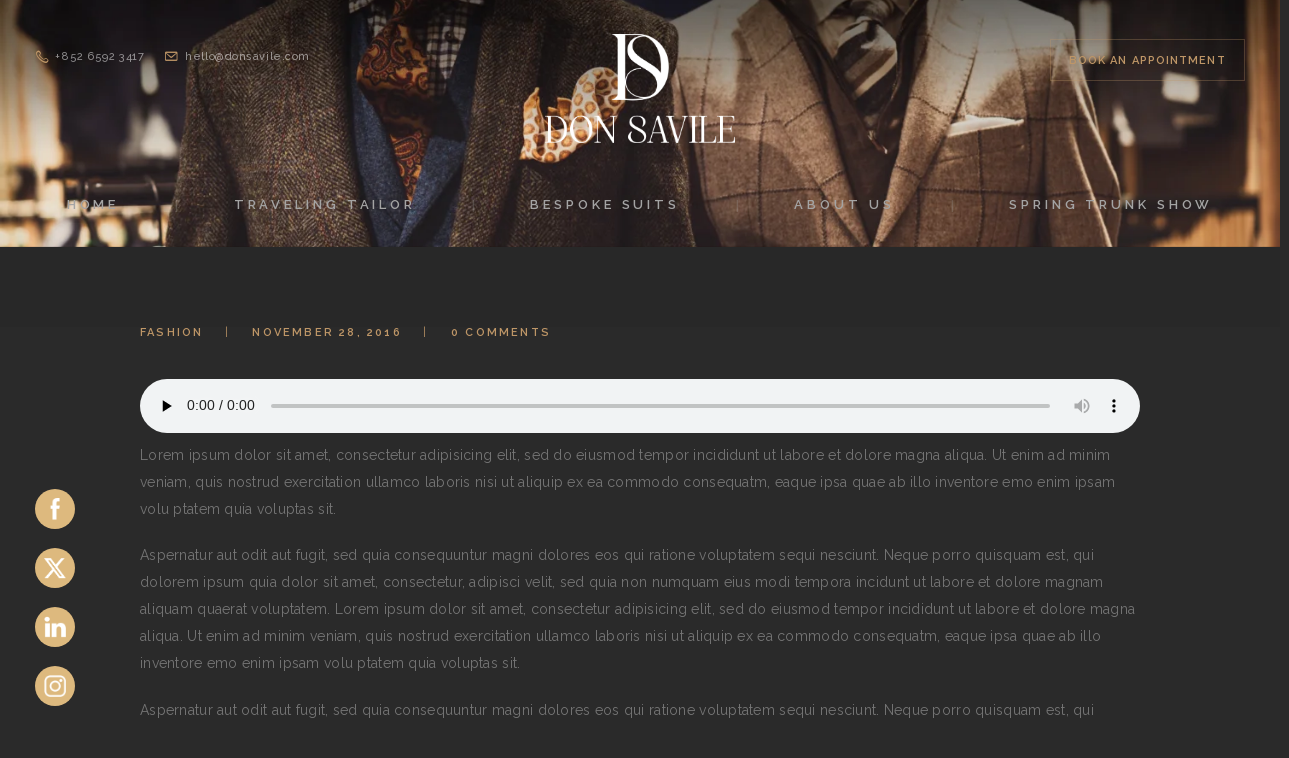

--- FILE ---
content_type: text/css
request_url: https://donsavile.com/wp-content/uploads/js_composer/custom.css?ver=7.0
body_size: -183
content:
.page .entry-title {
display: none;
}


.team_member_page .team_member_featured .team_member_avatar {
    border: 0px; 
    
   
}

--- FILE ---
content_type: text/css
request_url: https://donsavile.com/wp-content/themes/petermason/css/fontello/css/fontello-embedded.css?ver=6.8.3
body_size: 173753
content:
@font-face {
  font-family: 'fontello';
  src: url('../font/fontello.eot?66936812');
  src: url('../font/fontello.eot?66936812#iefix') format('embedded-opentype'),
       url('../font/fontello.svg?66936812#fontello') format('svg');
  font-weight: normal;
  font-style: normal;
}
@font-face {
  font-family: 'fontello';
  src: url('[data-uri]') format('woff'),
       url('[data-uri]') format('truetype');
}
/* Chrome hack: SVG is rendered more smooth in Windozze. 100% magic, uncomment if you need it. */
/* Note, that will break hinting! In other OS-es font will be not as sharp as it could be */
/*
@media screen and (-webkit-min-device-pixel-ratio:0) {
  @font-face {
    font-family: 'fontello';
    src: url('../font/fontello.svg?66936812#fontello') format('svg');
  }
}
*/

[class^="icon-"]:before, [class*=" icon-"]:before {
  font-family: "fontello";
  font-style: normal;
  font-weight: normal;
  speak: never;

  display: inline-block;
  text-decoration: inherit;
  width: 1em;
  margin-right: .2em;
  text-align: center;
  /* opacity: .8; */

  /* For safety - reset parent styles, that can break glyph codes*/
  font-variant: normal;
  text-transform: none;

  /* fix buttons height, for twitter bootstrap */
  line-height: 1em;

  /* Animation center compensation - margins should be symmetric */
  /* remove if not needed */
  margin-left: .2em;

  /* you can be more comfortable with increased icons size */
  /* font-size: 120%; */
  
  /* Font smoothing. That was taken from TWBS */
  -webkit-font-smoothing: antialiased;
  -moz-osx-font-smoothing: grayscale;

  /* Uncomment for 3D effect */
  /* text-shadow: 1px 1px 1px rgba(127, 127, 127, 0.3); */
}

.icon-tik-tok:before { content: '\0e84'; } /* 'ຄ' */
.icon-twitter-1:before { content: '\0e85'; } /* '຅' */
.icon-vcard:before { content: '\e800'; } /* '' */
.icon-pin:before { content: '\e801'; } /* '' */
.icon-reply:before { content: '\e802'; } /* '' */
.icon-reply-all:before { content: '\e803'; } /* '' */
.icon-forward:before { content: '\e804'; } /* '' */
.icon-print:before { content: '\e805'; } /* '' */
.icon-keyboard:before { content: '\e806'; } /* '' */
.icon-slider-left:before { content: '\e807'; } /* '' */
.icon-clock-empty:before { content: '\e808'; } /* '' */
.icon-hourglass:before { content: '\e809'; } /* '' */
.icon-login:before { content: '\e80a'; } /* '' */
.icon-logout:before { content: '\e80b'; } /* '' */
.icon-picture:before { content: '\e80c'; } /* '' */
.icon-brush:before { content: '\e80d'; } /* '' */
.icon-ccw:before { content: '\e80e'; } /* '' */
.icon-cw:before { content: '\e80f'; } /* '' */
.icon-refresh:before { content: '\e810'; } /* '' */
.icon-clock:before { content: '\e811'; } /* '' */
.icon-circle-empty:before { content: '\e812'; } /* '' */
.icon-circle-dot:before { content: '\e813'; } /* '' */
.icon-circle:before { content: '\e814'; } /* '' */
.icon-checkbox:before { content: '\e815'; } /* '' */
.icon-checkbox-empty:before { content: '\e816'; } /* '' */
.icon-book:before { content: '\e817'; } /* '' */
.icon-mail-empty:before { content: '\e818'; } /* '' */
.icon-mail:before { content: '\e819'; } /* '' */
.icon-phone:before { content: '\e81a'; } /* '' */
.icon-book-open:before { content: '\e81b'; } /* '' */
.icon-users-group:before { content: '\e81c'; } /* '' */
.icon-male:before { content: '\e81d'; } /* '' */
.icon-female:before { content: '\e81e'; } /* '' */
.icon-child:before { content: '\e81f'; } /* '' */
.icon-star:before { content: '\e820'; } /* '' */
.icon-globe:before { content: '\e821'; } /* '' */
.icon-mobile:before { content: '\e822'; } /* '' */
.icon-tablet-1:before { content: '\e823'; } /* '' */
.icon-laptop:before { content: '\e824'; } /* '' */
.icon-desktop:before { content: '\e825'; } /* '' */
.icon-cog:before { content: '\e826'; } /* '' */
.icon-cogs:before { content: '\e827'; } /* '' */
.icon-down:before { content: '\e828'; } /* '' */
.icon-wrench:before { content: '\e829'; } /* '' */
.icon-sliders:before { content: '\e82a'; } /* '' */
.icon-lock:before { content: '\e82b'; } /* '' */
.icon-trophy:before { content: '\e82c'; } /* '' */
.icon-spin3:before { content: '\e82d'; } /* '' */
.icon-spin1:before { content: '\e82e'; } /* '' */
.icon-spin2:before { content: '\e82f'; } /* '' */
.icon-spin4:before { content: '\e830'; } /* '' */
.icon-spin5:before { content: '\e831'; } /* '' */
.icon-spin6:before { content: '\e832'; } /* '' */
.icon-location:before { content: '\e833'; } /* '' */
.icon-address:before { content: '\e834'; } /* '' */
.icon-up:before { content: '\e835'; } /* '' */
.icon-right:before { content: '\e836'; } /* '' */
.icon-left:before { content: '\e837'; } /* '' */
.icon-music-light:before { content: '\e838'; } /* '' */
.icon-search-light:before { content: '\e839'; } /* '' */
.icon-mail-light:before { content: '\e83a'; } /* '' */
.icon-heart-light:before { content: '\e83b'; } /* '' */
.icon-dot:before { content: '\e83c'; } /* '' */
.icon-user-light:before { content: '\e83d'; } /* '' */
.icon-video-light:before { content: '\e83e'; } /* '' */
.icon-camera-light:before { content: '\e83f'; } /* '' */
.icon-photo-light:before { content: '\e840'; } /* '' */
.icon-attach-light:before { content: '\e841'; } /* '' */
.icon-lock-light:before { content: '\e842'; } /* '' */
.icon-eye-light:before { content: '\e843'; } /* '' */
.icon-tag-light:before { content: '\e844'; } /* '' */
.icon-thumbs-up-light:before { content: '\e845'; } /* '' */
.icon-pencil-light:before { content: '\e846'; } /* '' */
.icon-comment-light:before { content: '\e847'; } /* '' */
.icon-location-light:before { content: '\e848'; } /* '' */
.icon-cup-light:before { content: '\e849'; } /* '' */
.icon-trash-light:before { content: '\e84a'; } /* '' */
.icon-doc-light:before { content: '\e84b'; } /* '' */
.icon-key-light:before { content: '\e84c'; } /* '' */
.icon-database-light:before { content: '\e84d'; } /* '' */
.icon-megaphone-light:before { content: '\e84e'; } /* '' */
.icon-graduation-light:before { content: '\e84f'; } /* '' */
.icon-fire-light:before { content: '\e850'; } /* '' */
.icon-paper-plane-light:before { content: '\e851'; } /* '' */
.icon-cloud-light:before { content: '\e852'; } /* '' */
.icon-globe-light:before { content: '\e853'; } /* '' */
.icon-inbox-light:before { content: '\e854'; } /* '' */
.icon-cart:before { content: '\e855'; } /* '' */
.icon-nine-squares:before { content: '\e856'; } /* '' */
.icon-desktop-light:before { content: '\e857'; } /* '' */
.icon-tv-light:before { content: '\e858'; } /* '' */
.icon-wallet-light:before { content: '\e859'; } /* '' */
.icon-t-shirt-light:before { content: '\e85a'; } /* '' */
.icon-lightbulb-light:before { content: '\e85b'; } /* '' */
.icon-clock-light:before { content: '\e85c'; } /* '' */
.icon-diamond-light:before { content: '\e85d'; } /* '' */
.icon-shop-light:before { content: '\e85e'; } /* '' */
.icon-sound-light:before { content: '\e85f'; } /* '' */
.icon-calendar-light:before { content: '\e860'; } /* '' */
.icon-food-light:before { content: '\e861'; } /* '' */
.icon-money-light:before { content: '\e862'; } /* '' */
.icon-params-light:before { content: '\e863'; } /* '' */
.icon-cog-light:before { content: '\e864'; } /* '' */
.icon-beaker-light:before { content: '\e865'; } /* '' */
.icon-note-light:before { content: '\e866'; } /* '' */
.icon-truck-light:before { content: '\e867'; } /* '' */
.icon-behance:before { content: '\e868'; } /* '' */
.icon-bitbucket:before { content: '\e869'; } /* '' */
.icon-cc:before { content: '\e86a'; } /* '' */
.icon-codeopen:before { content: '\e86b'; } /* '' */
.icon-css3:before { content: '\e86c'; } /* '' */
.icon-delicious:before { content: '\e86d'; } /* '' */
.icon-digg:before { content: '\e86e'; } /* '' */
.icon-dribbble:before { content: '\e86f'; } /* '' */
.icon-deviantart:before { content: '\e870'; } /* '' */
.icon-dropbox:before { content: '\e871'; } /* '' */
.icon-drupal:before { content: '\e872'; } /* '' */
.icon-facebook:before { content: '\e873'; } /* '' */
.icon-flickr:before { content: '\e874'; } /* '' */
.icon-foursquare:before { content: '\e875'; } /* '' */
.icon-git:before { content: '\e876'; } /* '' */
.icon-github:before { content: '\e877'; } /* '' */
.icon-gittip:before { content: '\e878'; } /* '' */
.icon-pin12:before { content: '\e879'; } /* '' */
.icon-play-1:before { content: '\e87a'; } /* '' */
.icon-gwallet:before { content: '\e87b'; } /* '' */
.icon-hacker-news:before { content: '\e87c'; } /* '' */
.icon-html5:before { content: '\e87d'; } /* '' */
.icon-instagramm:before { content: '\e87e'; } /* '' */
.icon-ioxhost:before { content: '\e87f'; } /* '' */
.icon-joomla:before { content: '\e880'; } /* '' */
.icon-jsfiddle:before { content: '\e881'; } /* '' */
.icon-lastfm:before { content: '\e882'; } /* '' */
.icon-linux:before { content: '\e883'; } /* '' */
.icon-linkedin:before { content: '\e884'; } /* '' */
.icon-maxcdn:before { content: '\e885'; } /* '' */
.icon-meanpath:before { content: '\e886'; } /* '' */
.icon-openid:before { content: '\e887'; } /* '' */
.icon-pagelines:before { content: '\e888'; } /* '' */
.icon-paypal:before { content: '\e889'; } /* '' */
.icon-qq:before { content: '\e88a'; } /* '' */
.icon-reddit:before { content: '\e88b'; } /* '' */
.icon-renren:before { content: '\e88c'; } /* '' */
.icon-skype:before { content: '\e88d'; } /* '' */
.icon-slack:before { content: '\e88e'; } /* '' */
.icon-slideshare:before { content: '\e88f'; } /* '' */
.icon-soundcloud:before { content: '\e890'; } /* '' */
.icon-spotify:before { content: '\e891'; } /* '' */
.icon-stackexchange:before { content: '\e892'; } /* '' */
.icon-stackoverflow:before { content: '\e893'; } /* '' */
.icon-steam:before { content: '\e894'; } /* '' */
.icon-stumbleupon:before { content: '\e895'; } /* '' */
.icon-tencent-weibo:before { content: '\e896'; } /* '' */
.icon-trello:before { content: '\e897'; } /* '' */
.icon-tumblr:before { content: '\e898'; } /* '' */
.icon-twitch:before { content: '\e899'; } /* '' */
.icon-twitter:before { content: '\e89a'; } /* '' */
.icon-vine:before { content: '\e89b'; } /* '' */
.icon-vkontakte:before { content: '\e89c'; } /* '' */
.icon-wechat:before { content: '\e89d'; } /* '' */
.icon-weibo:before { content: '\e89e'; } /* '' */
.icon-windows:before { content: '\e89f'; } /* '' */
.icon-wordpress:before { content: '\e8a0'; } /* '' */
.icon-xing:before { content: '\e8a1'; } /* '' */
.icon-yelp:before { content: '\e8a2'; } /* '' */
.icon-youtube:before { content: '\e8a3'; } /* '' */
.icon-yahoo:before { content: '\e8a4'; } /* '' */
.icon-lemon:before { content: '\e8a5'; } /* '' */
.icon-blank:before { content: '\e8a6'; } /* '' */
.icon-pinterest-circled:before { content: '\e8a7'; } /* '' */
.icon-heart-empty:before { content: '\e8a8'; } /* '' */
.icon-lock-open:before { content: '\e8a9'; } /* '' */
.icon-heart:before { content: '\e8aa'; } /* '' */
.icon-check:before { content: '\e8ab'; } /* '' */
.icon-cancel:before { content: '\e8ac'; } /* '' */
.icon-plus:before { content: '\e8ad'; } /* '' */
.icon-minus:before { content: '\e8ae'; } /* '' */
.icon-double-left:before { content: '\e8af'; } /* '' */
.icon-double-right:before { content: '\e8b0'; } /* '' */
.icon-double-up:before { content: '\e8b1'; } /* '' */
.icon-double-down:before { content: '\e8b2'; } /* '' */
.icon-help:before { content: '\e8b3'; } /* '' */
.icon-info:before { content: '\e8b4'; } /* '' */
.icon-link:before { content: '\e8b5'; } /* '' */
.icon-quote:before { content: '\e8b6'; } /* '' */
.icon-attach:before { content: '\e8b7'; } /* '' */
.icon-eye:before { content: '\e8b8'; } /* '' */
.icon-tag:before { content: '\e8b9'; } /* '' */
.icon-menu:before { content: '\e8ba'; } /* '' */
.icon-pencil:before { content: '\e8bb'; } /* '' */
.icon-feather:before { content: '\e8bc'; } /* '' */
.icon-code:before { content: '\e8bd'; } /* '' */
.icon-home:before { content: '\e8be'; } /* '' */
.icon-camera:before { content: '\e8bf'; } /* '' */
.icon-pictures:before { content: '\e8c0'; } /* '' */
.icon-video:before { content: '\e8c1'; } /* '' */
.icon-users:before { content: '\e8c2'; } /* '' */
.icon-user:before { content: '\e8c3'; } /* '' */
.icon-user-add:before { content: '\e8c4'; } /* '' */
.icon-comment-empty:before { content: '\e8c5'; } /* '' */
.icon-chat-empty:before { content: '\e8c6'; } /* '' */
.icon-bell:before { content: '\e8c7'; } /* '' */
.icon-star-empty:before { content: '\e8c8'; } /* '' */
.icon-dot2:before { content: '\e8c9'; } /* '' */
.icon-dot3:before { content: '\e8ca'; } /* '' */
.icon-note:before { content: '\e8cb'; } /* '' */
.icon-basket:before { content: '\e8cc'; } /* '' */
.icon-note2:before { content: '\e8cd'; } /* '' */
.icon-share:before { content: '\e8ce'; } /* '' */
.icon-doc:before { content: '\e8cf'; } /* '' */
.icon-doc-text:before { content: '\e8d0'; } /* '' */
.icon-file-pdf:before { content: '\e8d1'; } /* '' */
.icon-file-word:before { content: '\e8d2'; } /* '' */
.icon-file-excel:before { content: '\e8d3'; } /* '' */
.icon-file-powerpoint:before { content: '\e8d4'; } /* '' */
.icon-file-image:before { content: '\e8d5'; } /* '' */
.icon-file-archive:before { content: '\e8d6'; } /* '' */
.icon-file-audio:before { content: '\e8d7'; } /* '' */
.icon-file-video:before { content: '\e8d8'; } /* '' */
.icon-file-code:before { content: '\e8d9'; } /* '' */
.icon-trash-empty:before { content: '\e8da'; } /* '' */
.icon-trash:before { content: '\e8db'; } /* '' */
.icon-th-large:before { content: '\e8dc'; } /* '' */
.icon-th:before { content: '\e8dd'; } /* '' */
.icon-th-list:before { content: '\e8de'; } /* '' */
.icon-flag:before { content: '\e8df'; } /* '' */
.icon-attention:before { content: '\e8e0'; } /* '' */
.icon-play:before { content: '\e8e1'; } /* '' */
.icon-stop:before { content: '\e8e2'; } /* '' */
.icon-pause:before { content: '\e8e3'; } /* '' */
.icon-record:before { content: '\e8e4'; } /* '' */
.icon-to-end:before { content: '\e8e5'; } /* '' */
.icon-tools:before { content: '\e8e6'; } /* '' */
.icon-retweet:before { content: '\e8e7'; } /* '' */
.icon-to-start:before { content: '\e8e8'; } /* '' */
.icon-fast-forward:before { content: '\e8e9'; } /* '' */
.icon-fast-backward:before { content: '\e8ea'; } /* '' */
.icon-search:before { content: '\e8eb'; } /* '' */
.icon-slider-right:before { content: '\e8ec'; } /* '' */
.icon-rss:before { content: '\e8ed'; } /* '' */
.icon-down-big-1:before { content: '\e8ee'; } /* '' */
.icon-left-big-1:before { content: '\e8ef'; } /* '' */
.icon-right-big-1:before { content: '\e8f0'; } /* '' */
.icon-up-big-1:before { content: '\e8f1'; } /* '' */
.icon-comment-2:before { content: '\e8f2'; } /* '' */
.icon-comment:before { content: '\e8f3'; } /* '' */
.icon-eye-2:before { content: '\e8f4'; } /* '' */
.icon-tablet:before { content: '\e8f5'; } /* '' */
.icon-bathtub:before { content: '\e8f6'; } /* '' */
.icon-comb:before { content: '\e8f7'; } /* '' */
.icon-calendar:before { content: '\e8f8'; } /* '' */
.icon-search-alt:before { content: '\e8f9'; } /* '' */
.icon-white:before { content: '\e8fa'; } /* '' */
.icon-home-alt:before { content: '\e8fb'; } /* '' */
.icon-timer:before { content: '\e8fc'; } /* '' */
.icon-locator:before { content: '\e8fd'; } /* '' */
.icon-cup:before { content: '\e8fe'; } /* '' */
.icon-currency:before { content: '\e8ff'; } /* '' */
.icon-box:before { content: '\e900'; } /* '' */
.icon-quote-left:before { content: '\e901'; } /* '' */
.icon-quote-right:before { content: '\e902'; } /* '' */
.icon-volume-up:before { content: '\e903'; } /* '' */
.icon-volume-off:before { content: '\e904'; } /* '' */
.icon-volume:before { content: '\e905'; } /* '' */
.icon-volume-down:before { content: '\e906'; } /* '' */
.icon-arrow-left-alt:before { content: '\e907'; } /* '' */
.icon-arrow-right-alt:before { content: '\e908'; } /* '' */
.icon-thumbs-up:before { content: '\e909'; } /* '' */
.icon-thumbs-down:before { content: '\e90a'; } /* '' */
.icon-speech:before { content: '\e90b'; } /* '' */
.icon-sphere:before { content: '\e90c'; } /* '' */
.icon-light:before { content: '\e90d'; } /* '' */
.icon-apple-mouse:before { content: '\e90e'; } /* '' */
.icon-arrow-down:before { content: '\e90f'; } /* '' */
.icon-arrow-left:before { content: '\e910'; } /* '' */
.icon-arrow-right:before { content: '\e911'; } /* '' */
.icon-arrow-up:before { content: '\e912'; } /* '' */
.icon-search-2:before { content: '\e913'; } /* '' */
.icon-cd-light:before { content: '\e914'; } /* '' */
.icon-mobile-light:before { content: '\e915'; } /* '' */
.icon-clear-button:before { content: '\e916'; } /* '' */
.icon-binoculars:before { content: '\e917'; } /* '' */
.icon-sewing:before { content: '\e918'; } /* '' */
.icon-sewing-machine:before { content: '\e919'; } /* '' */
.icon-clipboard:before { content: '\e91a'; } /* '' */
.icon-email:before { content: '\e91b'; } /* '' */
.icon-modem:before { content: '\e91c'; } /* '' */
.icon-parking:before { content: '\e91d'; } /* '' */
.icon-swimming-pool:before { content: '\e91e'; } /* '' */
.icon-smartphone:before { content: '\e91f'; } /* '' */
.icon-thread:before { content: '\e920'; } /* '' */
.icon-zipper:before { content: '\e921'; } /* '' */
.icon-button:before { content: '\e922'; } /* '' */
.icon-summer:before { content: '\e923'; } /* '' */
.icon-wireless-antenna:before { content: '\e924'; } /* '' */
.icon-floor:before { content: '\e925'; } /* '' */
.icon-home-2:before { content: '\e926'; } /* '' */
.icon-wireless:before { content: '\e927'; } /* '' */
.icon-ironing:before { content: '\e928'; } /* '' */
.icon-down-big:before { content: '\e929'; } /* '' */
.icon-left-big:before { content: '\e92a'; } /* '' */
.icon-right-big:before { content: '\e92b'; } /* '' */
.icon-up-big:before { content: '\e92c'; } /* '' */
.icon-laundry:before { content: '\e92d'; } /* '' */
.icon-fax-2:before { content: '\e92e'; } /* '' */
.icon-phone-2:before { content: '\e92f'; } /* '' */
.icon-tools-2:before { content: '\e930'; } /* '' */
.icon-checkbox-2:before { content: '\e931'; } /* '' */
.icon-map:before { content: '\e932'; } /* '' */
.icon-newspaper:before { content: '\e933'; } /* '' */
.icon-note-2:before { content: '\e934'; } /* '' */
.icon-picture-2:before { content: '\e935'; } /* '' */
.icon-radio-tower:before { content: '\e936'; } /* '' */
.icon-video-2:before { content: '\e937'; } /* '' */
.icon-down-arrow:before { content: '\e938'; } /* '' */
.icon-left-arrow:before { content: '\e939'; } /* '' */
.icon-right-arrow:before { content: '\e93a'; } /* '' */
.icon-up-arrow:before { content: '\e93b'; } /* '' */
.icon-menu-2:before { content: '\e93c'; } /* '' */
.icon-cart-2:before { content: '\e93d'; } /* '' */
.icon-clock_2:before { content: '\e93e'; } /* '' */
.icon-iconmonstr-phone-icon:before { content: '\e93f'; } /* '' */
.icon-iconmonstr-shopping-cart-4-icon:before { content: '\e940'; } /* '' */
.icon-leather:before { content: '\e941'; } /* '' */
.icon-list:before { content: '\e942'; } /* '' */
.icon-mail_2:before { content: '\e943'; } /* '' */
.icon-search-1:before { content: '\e944'; } /* '' */
.icon-phone-call:before { content: '\e945'; } /* '' */
.icon-mail-1:before { content: '\e946'; } /* '' */
.icon-shopping-cart:before { content: '\e947'; } /* '' */
.icon-commerce:before { content: '\e948'; } /* '' */
.icon-commerce-1:before { content: '\e949'; } /* '' */
.icon-plus_3:before { content: '\e94a'; } /* '' */
.icon-download:before { content: '\e94b'; } /* '' */
.icon-left-arrow-1:before { content: '\e94c'; } /* '' */
.icon-right-arrow-1:before { content: '\e94d'; } /* '' */
.icon-up-arrow-1:before { content: '\e94e'; } /* '' */
.icon-up-dir:before { content: '\e94f'; } /* '' */
.icon-down-dir:before { content: '\e952'; } /* '' */
.icon-gplus-1:before { content: '\f30f'; } /* '' */


--- FILE ---
content_type: text/css
request_url: https://donsavile.com/wp-content/themes/petermason/css/__colors.css?ver=6.8.3
body_size: 21534
content:
/* ATTENTION! This file was generated automatically! Don&#039;t change it!!!
----------------------------------------------------------------------- */
body{font-family:"Raleway",sans-serif;	font-size:1.5rem;	font-weight:400;	font-style:normal;	line-height:1.95em;	text-decoration:none;	text-transform:none;	letter-spacing:0.02em}p,ul,ol,dl,blockquote,address,.post_item_single .wp-block-button,.post_item_single .wp-block-cover,.post_item_single .wp-block-image,.post_item_single .wp-block-video,.post_item_single .wp-block-search,.post_item_single .wp-block-archives,.post_item_single .wp-block-categories,.post_item_single .wp-block-calendar,.post_item_single .wp-block-media-text,.post_item_single figure.wp-block-gallery,.post_item_single .wp-block-group.has-background,.wp-block-group.has-background .wp-block-group__inner-container>*,.post_item_single .post_content>figure{margin-top:0em;	margin-bottom:1.4em}h1{font-family:"Butler",serif;	font-size:4.286rem;	font-weight:400;	font-style:normal;	line-height:1.2em;	text-decoration:none;	text-transform:uppercase;	letter-spacing:0.14em;	margin-top:0.9583em;	margin-bottom:0.95em}h2{font-family:"Butler",serif;	font-size:3.929rem;	font-weight:400;	font-style:normal;	line-height:1.2em;	text-decoration:none;	text-transform:uppercase;	letter-spacing:0.04em;	margin-top:1.45em;	margin-bottom:0.72em}h3{font-family:"Butler",serif;	font-size:3.214rem;	font-weight:400;	font-style:normal;	line-height:1.222em;	text-decoration:none;	text-transform:uppercase;	letter-spacing:0.04em;	margin-top:1.85em;	margin-bottom:0.94em}h4{font-family:"Butler",serif;	font-size:2.143rem;	font-weight:400;	font-style:normal;	line-height:1.2em;	text-decoration:none;	text-transform:uppercase;	letter-spacing:0.1em;	margin-top:2.11em;	margin-bottom:0.85em}h5{font-family:"Raleway",sans-serif;	font-size:1.143em;	font-weight:400;	font-style:normal;	line-height:1.35em;	text-decoration:none;	text-transform:none;	letter-spacing:0.02em;	margin-top:3.1em;	margin-bottom:1.8em}h6{font-family:"Raleway",sans-serif;	font-size:0.929rem;	font-weight:700;	font-style:normal;	line-height:1.45em;	text-decoration:none;	text-transform:uppercase;	letter-spacing:0.54em;	margin-top:3.7em;	margin-bottom:2.25em}input[type="text"],input[type="number"],input[type="email"],input[type="tel"],input[type="search"],input[type="password"],textarea,textarea.wp-editor-area,.select_container,select,.select_container select{font-family:"Raleway",sans-serif;	font-size:1em;	font-weight:400;	font-style:normal;	line-height:1;	text-decoration:none;	text-transform:none}button,input[type="button"],input[type="reset"],input[type="submit"],.theme_button,.gallery_preview_show .post_readmore,.more-link,.petermason_tabs .petermason_tabs_titles li a{font-family:"Raleway",sans-serif;	font-size:0.786rem;	font-weight:600;	font-style:normal;	line-height:1;	text-decoration:none;	text-transform:uppercase;	letter-spacing:0.25em}.top_panel .slider_engine_revo .slide_title{font-family:"Butler",serif}blockquote,mark,ins,.logo_text,.post_price.price,.theme_scroll_down{font-family:"Raleway",sans-serif}.wp-block-tag-cloud a,.sc_edd_details .downloads_page_tags .downloads_page_data>a,.widget_product_tag_cloud a,.widget_tag_cloud a,.post_meta{font-family:"Raleway",sans-serif;	font-size:11px;	font-weight:600;	font-style:normal;	line-height:1em;	text-decoration:none;	text-transform:uppercase;	letter-spacing:0.2em}em,i,.post-date,.rss-date .post_date,.post_meta_item,.post_counters_item,.comments_list_wrap .comment_date,.comments_list_wrap .comment_time,.comments_list_wrap .comment_counters,.top_panel .slider_engine_revo .slide_subtitle,.logo_slogan,fieldset legend,figure figcaption,.wp-caption .wp-caption-text,.wp-caption .wp-caption-dd,.wp-caption-overlay .wp-caption .wp-caption-text,.wp-caption-overlay .wp-caption .wp-caption-dd,.format-audio .post_featured .post_audio_author,.post_item_single .post_content .post_meta,.author_bio .author_link,.comments_list_wrap .comment_posted,.comments_list_wrap .comment_reply{font-family:"Raleway",sans-serif}.search_wrap .search_results .post_meta_item,.search_wrap .search_results .post_counters_item{font-family:"Raleway",sans-serif}.logo_text{font-family:"Butler",serif;	font-size:1.8em;	font-weight:400;	font-style:normal;	line-height:1.25em;	text-decoration:none;	text-transform:uppercase;	letter-spacing:1px}.logo_footer_text{font-family:"Butler",serif}.menu_main_nav_area{font-size:13px;	line-height:1.55em}.menu_main_nav>li,.menu_main_nav>li>a{font-family:"Raleway",sans-serif;	font-weight:600;	font-style:normal;	text-decoration:none;	text-transform:uppercase;	letter-spacing:0.3em}.menu_main_nav>li ul,.menu_main_nav>li ul>li,.menu_main_nav>li ul>li>a{font-family:"Raleway",sans-serif;	font-size:11px;	font-weight:600;	font-style:normal;	line-height:1.5em;	text-decoration:none;	text-transform:uppercase;	letter-spacing:0.3em}.menu_mobile .menu_mobile_nav_area>ul>li,.menu_mobile .menu_mobile_nav_area>ul>li>a{font-family:"Raleway",sans-serif}.menu_mobile .menu_mobile_nav_area>ul>li li,.menu_mobile .menu_mobile_nav_area>ul>li li>a{font-family:"Raleway",sans-serif}.sc_layouts_row,.sc_layouts_row input[type="text"]{font-family:"Raleway",sans-serif;	font-weight:600;	font-style:normal;	line-height:1.55em}.sc_layouts_row .sc_button_wrap .sc_button{font-family:"Raleway",sans-serif;	font-size:0.786rem;	font-weight:600;	font-style:normal;	line-height:1;	text-decoration:none;	text-transform:uppercase}.sc_layouts_menu_nav>li,.sc_layouts_menu_nav>li>a{font-family:"Raleway",sans-serif;	font-size:13px;	font-weight:600;	font-style:normal;	text-decoration:none;	text-transform:uppercase;	letter-spacing:0.3em}.sc_layouts_menu_nav>li ul,.sc_layouts_menu_nav>li ul>li,.sc_layouts_menu_nav>li ul>li>a{font-family:"Raleway",sans-serif;	font-size:11px;	font-weight:600;	font-style:normal;	line-height:1.5em;	text-decoration:none;	text-transform:uppercase;	letter-spacing:0.3em}.sticky .post_title,blockquote:before,.author_title,.trx_addons_dropcap{font-family:"Butler",serif}.custom_1 .eg-custom_skin_1-element-1 i.eg-icon-plus:before,.sc_layouts_item_details{font-family:"Raleway",sans-serif}.sc_skills_pie.sc_skills_compact_off .sc_skills_item_title,.sc_dishes_compact .sc_services_item_title,.sc_services_iconed .sc_services_item_title{font-family:"Raleway",sans-serif}.sc_promo_modern .sc_item_button .sc_button_simple,.sc_testimonials_item_content:before,.sc_icons.sc_icons_modern .sc_icons_title,.content .sc_widget_contacts .widget_title,.sc_price_price{font-family:"Butler",serif}.toc_menu_item .toc_menu_description,.sc_recent_news .post_item .post_footer .post_counters .post_counters_item,.sc_item_subtitle.sc_item_title_style_shadow,.sc_item_button a,.sc_form button,.sc_button_simple,.sc_action_item_link,.sc_icons_title,.sc_price_title,.sc_price_link,.sc_courses_default .sc_courses_item_price,.sc_courses_default .trx_addons_hover_content .trx_addons_hover_links a,.sc_promo_modern .sc_promo_link2 span+span,.sc_skills_counter .sc_skills_total,.sc_skills_pie.sc_skills_compact_off .sc_skills_total,.slider_swiper .slide_info.slide_info_large .slide_title,.slider_style_modern .slider_controls_label span + span,.slider_pagination_wrap,.sc_slider_controller_info{font-family:"Raleway",sans-serif}.trx_addons_audio_player .audio_author,.sc_item_subtitle,.sc_item_button .sc_button_simple,.sc_recent_news .post_item .post_meta,.sc_action_item_description,.sc_price_description,.sc_price_details,.sc_courses_default .sc_courses_item_date,.courses_single .courses_page_meta,.sc_promo_modern .sc_promo_link2 span,.sc_skills_counter .sc_skills_item_title,.slider_style_modern .slider_controls_label span,.slider_titles_outside_wrap .slide_cats,.slider_titles_outside_wrap .slide_subtitle,.sc_team .sc_team_item_subtitle,.sc_dishes .sc_dishes_item_subtitle,.sc_services .sc_services_item_subtitle,.team_member_page .team_member_brief_info_text,.sc_testimonials_item_author_title,.sc_testimonials_item_author_subtitle{font-family:"Raleway",sans-serif}.vc_tta.vc_tta-accordion .vc_tta-panel-title .vc_tta-title-text{font-family:"Raleway",sans-serif}.vc_progress_bar.vc_progress_bar_narrow .vc_single_bar .vc_label .vc_label_units{font-family:"Raleway",sans-serif}.vc_tta[class*="vc_tta-color-"].vc_tta-style-modern .vc_tta-tabs-container .vc_tta-tab a .vc_tta-title-text{font-family:"Butler",serif}.scheme_default h1,.scheme_default h2,.scheme_default h3,.scheme_default h4,.scheme_default h5,.scheme_default h6,.scheme_default h1 a,.scheme_default h2 a,.scheme_default h3 a,.scheme_default h4 a,.scheme_default h5 a,.scheme_default h6 a,.scheme_default li a{color:#160c06}.scheme_default h1 a:hover,.scheme_default h2 a:hover,.scheme_default h3 a:hover,.scheme_default h4 a:hover,.scheme_default h5 a:hover,.scheme_default h6 a:hover{color:#160c06}.scheme_default dt,.scheme_default b,.scheme_default strong,.scheme_default em,.scheme_default mark,.scheme_default ins{color:#160c06}.scheme_default s,.scheme_default strike,.scheme_default del{color:#b7b7b7}.scheme_default code{}.scheme_default code a{color:#5f5f5f}.scheme_default code a:hover{color:#33a1e3}.scheme_default a{color:#160c06}.scheme_default a:hover,.scheme_default article li a:hover{color:#be9667}.scheme_default blockquote{color:#160c06;	background-color:#2a2a2a}.scheme_default blockquote:before{color:#be9667}.scheme_default blockquote a{color:#be9667}.scheme_default blockquote a:hover{color:#160c06}.scheme_default table th,.scheme_default table th + th,.scheme_default table td + th{border-color:rgba(40,40,40,0.2)}.scheme_default body table.booked-calendar td,.scheme_default table td,.scheme_default table th + td,.scheme_default table td + td{color:#878686;	border-color:#282828}/*table>tbody>tr:first-child>td,*/.scheme_default table th{color:#282828;	background-color:#160c06}.scheme_default table th a{color:#ffffff}.scheme_default table tr th a:hover{color:#be9667}/*table>thead + tbody>tr:first-child>td,*//*table>tbody>tr:nth-child(2n+1)>th,*/.scheme_default table>tbody>tr:nth-child(2n+1)>td{background-color:rgba(42,42,42,0.57)}/*table>tbody>tr:nth-child(2n)>th,*/.scheme_default table>tbody>tr:nth-child(2n)>td{background-color:#2a2a2a}.scheme_default table th a:hover{color:#282828}.scheme_default hr{border-color:#e8d7c2}.scheme_default figure figcaption,.scheme_default .wp-caption .wp-caption-text,.scheme_default .wp-caption .wp-caption-dd,.scheme_default .wp-caption-overlay .wp-caption .wp-caption-text,.scheme_default .wp-caption-overlay .wp-caption .wp-caption-dd{color:#a4a4a4;	background-color:#2a2a2a}.scheme_default ul>li:before{color:#be9667}.scheme_default button[disabled],.scheme_default input[type="submit"][disabled],.scheme_default input[type="button"][disabled]{background-color:#b7b7b7 !important; color:#757575 !important}.scheme_default fieldset{border-color:#be9667}.scheme_default fieldset legend{color:#160c06;	background-color:#282828}.scheme_default input[type="text"],.scheme_default input[type="number"],.scheme_default input[type="email"],.scheme_default input[type="tel"],.scheme_default input[type="search"],.scheme_default input[type="password"],.scheme_default .select_container,.scheme_default .select_container:before,.scheme_default .select2-container .select2-choice,.scheme_default textarea,.scheme_default textarea.wp-editor-area{color:#b0b4c2;	border-color:#f9f8f8;	background-color:#f9f8f8}.scheme_default .select2-container--default .select2-selection--single{border-color:#f9f8f8;	background-color:#f9f8f8}.scheme_default .select_container select{color:#b0b4c2}.scheme_default input[type="text"]:focus,.scheme_default input[type="number"]:focus,.scheme_default input[type="email"]:focus,.scheme_default input[type="tel"]:focus,.scheme_default input[type="search"]:focus,.scheme_default input[type="password"]:focus,.scheme_default .select_container:hover,.scheme_default .select_container:before:hover,.scheme_default select option:hover,.scheme_default select option:focus,.scheme_default .select2-container .select2-choice:hover,.scheme_default textarea:focus,.scheme_default textarea.wp-editor-area:focus{color:#160c06;	border-color:#be9667;	background-color:#f9f8f8}.scheme_default .select_container select:focus{color:#160c06;	border-color:#be9667}.scheme_default .select_container:after{color:#b0b4c2}.scheme_default .select_container:hover:after{color:#160c06}.scheme_default .widget_search form:hover:after{color:#160c06}.scheme_default .woocommerce .cart-collaterals .cart_totals .select_container:before,.scheme_default .woocommerce .cart-collaterals .cart_totals input[type="text"],.scheme_default .woocommerce .cart-collaterals .cart_totals .select2-container--default .select2-selection--single,.scheme_default .woocommerce-page .cart-collaterals .cart_totals .select2-container--default .select2-selection--single,.scheme_default .wp-block-group__inner-container .wp-block-search__input,.scheme_default .wp-block-search.wp-block-search__button-inside .wp-block-search__inside-wrapper .wp-block-search__input,.scheme_default .widget_search input[type="search"],.scheme_default .widget_search .search-field{border-color:#282828; background-color:#282828}.scheme_default .wp-block-search input[type="search"]:focus,.scheme_default .widget_search input[type="search"]:focus,.scheme_default .wp-block-search.wp-block-search__button-inside .wp-block-search__inside-wrapper .wp-block-search__input:focus,.scheme_default .widget_search input[type="search"]:focus,.scheme_default .widget_search .search-field:focus{border-color:#be9667}.scheme_default input::-webkit-input-placeholder,.scheme_default textarea::-webkit-input-placeholder{color:#a4a4a4}.scheme_default .wpcf7-form input[type="checkbox"] + span:before,.scheme_default input[type="radio"] + label:before,.scheme_default input[type="checkbox"] + label:before{border-color:#f9f8f8;	background-color:#f9f8f8}.scheme_default .woocommerce-checkout #payment input[type="radio"] + label:before{border-color:#282828}.scheme_default button,.scheme_default input[type="reset"],.scheme_default input[type="submit"],.scheme_default input[type="button"],.scheme_default .wp-block-file__button{background-color:#160c06;	color:#ffffff}.scheme_default input[type="submit"]:hover,.scheme_default input[type="reset"]:hover,.scheme_default input[type="button"]:hover,.scheme_default button:hover,.scheme_default input[type="submit"]:focus,.scheme_default input[type="reset"]:focus,.scheme_default input[type="button"]:focus,.scheme_default button:focus,.scheme_default .wp-block-file__button:hover{background-color:#160c06;	color:#282828}.scheme_default .wp-block-search__button:hover{border-color:#be9667;	background-color:#be9667}.scheme_default .wp-editor-container input[type="button"]{background-color:#2a2a2a;	border-color:#e8d7c2;	color:#878686;	-webkit-box-shadow:0 1px 0 0 #be9667; -moz-box-shadow:0 1px 0 0 #be9667; box-shadow:0 1px 0 0 #be9667}.scheme_default .wp-editor-container input[type="button"]:hover,.scheme_default .wp-editor-container input[type="button"]:focus{background-color:#f3f7f8;	border-color:#be9667;	color:#5f5f5f}.scheme_default .select2-results{color:#a4a4a4;	border-color:#be9667;	background:#f9f8f8}.scheme_default .select2-results .select2-highlighted{color:#160c06;	background:#f9f8f8}.scheme_default .sticky{border-color:#be9667}.scheme_default .sticky .label_sticky{border-top-color:#160c06}.scheme_default body{color:#757575;	background-color:#282828}.scheme_default #page_preloader,.scheme_default.header_position_under .page_content_wrap,.scheme_default .page_wrap{background-color:#282828}.scheme_default .preloader_wrap>div{background-color:#160c06}.scheme_default.top_panel.with_bg_image:before{}.scheme_default .top_panel .slider_engine_revo .slide_subtitle{color:#160c06}.scheme_default .header_style_header-default .top_panel_default.without_bg_image .top_panel_title.sc_layouts_row,.scheme_default .header_style_header-default .top_panel_default.without_bg_image .top_panel_navi{background-color:#160c06}.scheme_default .header_style_header-default .top_panel_default.without_bg_image .top_panel_title.sc_layouts_row .post_meta .post_meta_item a:hover{color:#ffffff}.scheme_default .sc_layouts_row_delimiter,.scheme_default.sc_layouts_row_delimiter{border-color:rgba(40,40,40,0.09)}.scheme_default .sc_layouts_item_icon{color:#be9667}.scheme_default .sc_layouts_item_details_line1{color:rgba(255,255,255,0.5)}.scheme_default .sc_layouts_item_details_line2{color:rgba(255,255,255,0.5)}.scheme_default .sc_layouts_row_fixed_on{background-color:#160c06}.scheme_default [class*="sc_layouts_row_"] .sc_button_wrap .sc_button.sc_button_style_2{border-color:rgba(190,150,103,0.3)}.scheme_default [class*="sc_layouts_row_"] .sc_button_wrap .sc_button.sc_button_style_2:hover{border-color:#be9667}.scheme_default header a[href*="mailto:"]:hover span[class*='sc_layouts_item_details_'],.scheme_default header a[href*="tel:"]:hover span[class*='sc_layouts_item_details_'],.scheme_default .sc_layouts_cart .sc_layouts_cart_details:hover .sc_layouts_cart_totals{color:#be9667}.scheme_default .sc_layouts_cart_widget .sc_layouts_cart_widget_items + .sc_layouts_cart_widget_close + .widget_shopping_cart{border-color:#be9667}/* Row type:Narrow */.scheme_default .sc_layouts_row_type_narrow .sc_layouts_item,.scheme_default.sc_layouts_row_type_narrow .sc_layouts_item{color:#757575}.scheme_default .sc_layouts_row_type_narrow .sc_layouts_item a,.scheme_default.sc_layouts_row_type_narrow .sc_layouts_item a{color:#757575}.scheme_default .sc_layouts_row_type_narrow .sc_layouts_item a:hover,.scheme_default .sc_layouts_row_type_narrow .sc_layouts_item a:hover .sc_layouts_item_icon,.scheme_default.sc_layouts_row_type_narrow .sc_layouts_item a:hover,.scheme_default.sc_layouts_row_type_narrow .sc_layouts_item a:hover .sc_layouts_item_icon{color:#160c06}.scheme_default .sc_layouts_row_type_narrow .sc_layouts_item a:hover .sc_layouts_item_icon,.scheme_default .sc_layouts_row_type_narrow .sc_layouts_item_icon,.scheme_default.sc_layouts_row_type_narrow .sc_layouts_item_icon{color:#be9667}.scheme_default .sc_layouts_row_type_narrow .sc_layouts_item_details_line1,.scheme_default .sc_layouts_row_type_narrow .sc_layouts_item_details_line2,.scheme_default.sc_layouts_row_type_narrow .sc_layouts_item_details_line1,.scheme_default.sc_layouts_row_type_narrow .sc_layouts_item_details_line2{color:#757575}.scheme_default .sc_layouts_row_type_narrow .socials_wrap .social_item a,.scheme_default.sc_layouts_row_type_narrow .socials_wrap .social_item a{background-color:transparent;	color:#160c06}.scheme_default .sc_layouts_row_type_narrow .socials_wrap .social_item a:hover,.scheme_default.sc_layouts_row_type_narrow .socials_wrap .social_item a:hover{background-color:transparent;	color:#be9667}.scheme_default .sc_layouts_row_type_narrow .sc_button_wrap .sc_button,.scheme_default.sc_layouts_row_type_narrow .sc_button_wrap .sc_button{background-color:transparent}.scheme_default .sc_layouts_row_type_narrow .sc_button_wrap .sc_button:not(.sc_button_style_2):hover,.scheme_default.sc_layouts_row_type_narrow .sc_button_wrap .sc_button:not(.sc_button_style_2):hover{background-color:transparent;	border-color:#be9667;	color:#be9667 !important}.scheme_default .sc_layouts_row_type_narrow .search_wrap .search_submit,.scheme_default.sc_layouts_row_type_narrow .search_wrap .search_submit{background-color:transparent;	color:#160c06}/* Row type:Compact */.scheme_default .sc_layouts_row_type_compact .sc_layouts_item,.scheme_default.sc_layouts_row_type_compact .sc_layouts_item{color:#757575}.scheme_default .sc_layouts_row_type_compact .sc_layouts_item a,.scheme_default.sc_layouts_row_type_compact .sc_layouts_item a{color:#757575}.scheme_default .sc_layouts_row_type_compact .sc_layouts_item a:hover,.scheme_default.sc_layouts_row_type_compact .sc_layouts_item a:hover,.scheme_default .sc_layouts_row_type_compact .sc_layouts_item a:hover .sc_layouts_item_icon,.scheme_default.sc_layouts_row_type_compact .sc_layouts_item a:hover .sc_layouts_item_icon{color:#160c06}.scheme_default .sc_layouts_row_type_compact .sc_layouts_item_icon,.scheme_default.sc_layouts_row_type_compact .sc_layouts_item_icon{color:#160c06}.scheme_default .sc_layouts_row_type_compact .sc_layouts_item_details_line1,.scheme_default .sc_layouts_row_type_compact .sc_layouts_item_details_line2,.scheme_default.sc_layouts_row_type_compact .sc_layouts_item_details_line1,.scheme_default.sc_layouts_row_type_compact .sc_layouts_item_details_line2{color:#757575}.scheme_default .sc_layouts_row_type_compact .socials_wrap .social_item a,.scheme_default.sc_layouts_row_type_compact .socials_wrap .social_item a{background-color:transparent;	color:#160c06}.scheme_default .sc_layouts_row_type_compact .socials_wrap .social_item a:hover,.scheme_default.sc_layouts_row_type_compact .socials_wrap .social_item a:hover{background-color:transparent;	color:#be9667}.scheme_default .sc_layouts_row_type_compact .search_wrap .search_submit,.scheme_default.sc_layouts_row_type_compact .search_wrap .search_submit{background-color:transparent;	color:#160c06}.scheme_default .sc_layouts_row_type_compact .search_wrap .search_submit:hover,.scheme_default.sc_layouts_row_type_compact .search_wrap .search_submit:hover{background-color:transparent;	color:#be9667}.scheme_default .sc_layouts_row_type_compact .search_wrap.search_style_normal .search_submit,.scheme_default.sc_layouts_row_type_compact .search_wrap.search_style_normal .search_submit{color:#160c06}.scheme_default .sc_layouts_row_type_compact .search_wrap.search_style_normal .search_submit:hover,.scheme_default.sc_layouts_row_type_compact .search_wrap.search_style_normal .search_submit:hover{color:#be9667}/* Row type:Normal */.scheme_default .sc_layouts_row_type_normal .sc_layouts_item,.scheme_default.sc_layouts_row_type_normal .sc_layouts_item{color:#757575}.scheme_default .sc_layouts_row_type_normal .sc_layouts_item a,.scheme_default.sc_layouts_row_type_normal .sc_layouts_item a{color:#a4a4a4}.scheme_default .sc_layouts_row_type_normal .sc_layouts_item a:hover,.scheme_default.sc_layouts_row_type_normal .sc_layouts_item a:hover,.scheme_default .sc_layouts_row_type_normal .sc_layouts_item a:hover .sc_layouts_item_icon,.scheme_default.sc_layouts_row_type_normal .sc_layouts_item a:hover .sc_layouts_item_icon{color:#be9667}.scheme_default .sc_layouts_row_type_normal .search_wrap .search_submit,.scheme_default.sc_layouts_row_type_normal .search_wrap .search_submit{background-color:transparent;	color:#b0b4c2}.scheme_default .sc_layouts_row_type_normal .search_wrap .search_submit:hover,.scheme_default.sc_layouts_row_type_normal .search_wrap .search_submit:hover{background-color:transparent;	color:#be9667}.scheme_default .sc_layouts_menu_nav>li>a{color:#160c06}.scheme_default .sc_layouts_menu_nav>li>a:hover,.scheme_default .sc_layouts_menu_nav>li.sfHover>a,.scheme_default .sc_layouts_menu_nav>li.current-menu-item>a,.scheme_default .sc_layouts_menu_nav>li.current-menu-parent>a,.scheme_default .sc_layouts_menu_nav>li.current-menu-ancestor>a{color:#be9667 !important}.scheme_default .sc_layouts_menu_nav>li + li:before{color:rgba(164,164,164,0.25) !important}.scheme_default .sc_layouts_menu_nav>li ul{background-color:#be9667}.scheme_default .sc_layouts_menu_nav>li li>a{color:#5f5f5f}.scheme_default .sc_layouts_menu_nav>li li>a{color:#ffffff !important}.scheme_default .sc_layouts_menu_nav>li li>a:hover,.scheme_default .sc_layouts_menu_nav>li li.sfHover>a{color:#160c06 !important}.scheme_default .sc_layouts_menu_nav>li li.current-menu-item>a,.scheme_default .sc_layouts_menu_nav>li li.current-menu-parent>a,.scheme_default .sc_layouts_menu_nav>li li.current-menu-ancestor>a{color:#160c06 !important}.scheme_default .sc_layouts_menu_nav>li li[class*="icon-"]:before{color:#5f5f5f}.scheme_default .sc_layouts_menu_nav>li li[class*="icon-"]:hover:before,.scheme_default .sc_layouts_menu_nav>li li[class*="icon-"].shHover:before,.scheme_default .sc_layouts_menu_nav>li li.current-menu-item:before,.scheme_default .sc_layouts_menu_nav>li li.current-menu-parent:before,.scheme_default .sc_layouts_menu_nav>li li.current-menu-ancestor:before{color:#33a1e3}.scheme_default .sc_layouts_logo b{color:#160c06}.scheme_default .sc_layouts_logo i{color:#160c06}.scheme_default .sc_layouts_logo_text{color:#160c06}.scheme_default .sc_layouts_logo:hover .logo_text{color:#be9667}.scheme_default .logo_slogan{color:#757575}.scheme_default .socials_wrap .social_item a,.scheme_default .socials_wrap .social_item a i{color:#b7b7b7}.scheme_default .socials_wrap .social_item a:hover,.scheme_default .socials_wrap .social_item a:hover i{color:#160c06}.scheme_default .search_style_expand.search_opened{background-color:#282828;	border-color:#be9667}.scheme_default .search_style_expand.search_opened .search_submit{color:#757575}.scheme_default .search_style_expand .search_submit:hover,.scheme_default .search_style_expand .search_submit:focus{color:#160c06}.scheme_default .search_style_fullscreen.search_opened .search_form_wrap{background-color:rgba(40,40,40,0.9)}.scheme_default .search_style_fullscreen.search_opened .search_form{border-color:#160c06}.scheme_default .search_style_fullscreen.search_opened .search_close,.scheme_default .search_style_fullscreen.search_opened .search_field,.scheme_default .search_style_fullscreen.search_opened .search_submit{color:#160c06}.scheme_default .search_style_fullscreen.search_opened .search_close:hover,.scheme_default .search_style_fullscreen.search_opened .search_field:hover,.scheme_default .search_style_fullscreen.search_opened .search_field:focus,.scheme_default .search_style_fullscreen.search_opened .search_submit:hover,.scheme_default .search_style_fullscreen.search_opened .search_submit:focus{color:#a4a4a4}.scheme_default .search_style_fullscreen.search_opened input::-webkit-input-placeholder{color:#b0b4c2; opacity:1}.scheme_default .search_style_fullscreen.search_opened input::-moz-placeholder{color:#b0b4c2; opacity:1}.scheme_default .search_style_fullscreen.search_opened input:-moz-placeholder{color:#b0b4c2; opacity:1}.scheme_default .search_style_fullscreen.search_opened input:-ms-input-placeholder{color:#b0b4c2; opacity:1}.scheme_default .menu_mobile .search_mobile input:hover,.scheme_default .menu_mobile .search_mobile input:focus,.scheme_default .menu_mobile .search_mobile input:active,.scheme_default .menu_mobile .search_mobile input{color:#b0b4c2; opacity:1}.scheme_default .search_wrap .search_results{background-color:#282828;	border-color:#be9667}.scheme_default .search_wrap .search_results:after{background-color:#282828;	border-left-color:#be9667;	border-top-color:#be9667}.scheme_default .search_wrap .search_results .search_results_close{color:#b7b7b7}.scheme_default .search_wrap .search_results .search_results_close:hover{color:#160c06}.scheme_default .search_results.widget_area .post_item + .post_item{border-top-color:#be9667}.scheme_default .post_item_none_search .search_wrap .search_submit,.scheme_default .post_item_none_archive .search_wrap .search_submit{color:#160c06}.scheme_default .post_item_none_search .search_wrap .search_submit:hover,.scheme_default .post_item_none_archive .search_wrap .search_submit:hover{color:#be9667}.scheme_default.menu_side_wrap .menu_side_button{color:#878686;	border-color:#e8d7c2;	background-color:rgba(42,42,42,0.7)}.scheme_default.menu_side_wrap .menu_side_button:hover{color:#ffffff;	border-color:#33a1e3;	background-color:#5f5f5f}.scheme_default .menu_side_inner,.scheme_default .menu_mobile_inner{color:#e4e4e4;	background-color:#2a2a2a}.scheme_default .menu_mobile_button{color:#160c06}.scheme_default .menu_mobile_button:hover{color:#160c06}.scheme_default .menu_mobile_close:before,.scheme_default .menu_mobile_close:after{border-color:#878686}.scheme_default .menu_mobile_close:hover:before,.scheme_default .menu_mobile_close:hover:after{border-color:#5f5f5f}.scheme_default .menu_mobile_inner a{color:#878686}.scheme_default .menu_mobile_inner a:hover,.scheme_default .menu_mobile_inner .current-menu-ancestor>a,.scheme_default .menu_mobile_inner .current-menu-item>a{color:#be9667}.scheme_default .menu_mobile_inner .search_mobile .search_submit{color:#b0b4c2}.scheme_default .menu_mobile_inner .search_mobile .search_submit:focus,.scheme_default .menu_mobile_inner .search_mobile .search_submit:hover{color:#160c06}.scheme_default .menu_mobile_inner .social_item a{color:#be9667}.scheme_default .menu_mobile_inner .social_item a:hover{color:#ffffff}.scheme_default .sc_layouts_title .sc_layouts_title_caption{color:#be9667}.scheme_default .sc_layouts_title .sc_layouts_title_meta{color:#757575}.scheme_default .sc_layouts_title .sc_layouts_title_description{color:#979797}.scheme_default .sc_layouts_title_breadcrumbs{color:#979797}.scheme_default .sc_layouts_title_breadcrumbs a{color:#ffffff !important}.scheme_default .sc_layouts_title_breadcrumbs a:hover{color:#be9667 !important}.scheme_default .petermason_tabs .petermason_tabs_titles li a{color:#878686;	background-color:#2a2a2a}.scheme_default .petermason_tabs .petermason_tabs_titles li a:hover{color:#ffffff;	background-color:#160c06}.scheme_default .petermason_tabs .petermason_tabs_titles li.ui-state-active a{color:#282828;	background-color:#160c06}.scheme_default .post_item{color:#757575}.scheme_default .post_meta,.scheme_default .post_meta_item,.scheme_default .post_meta_item a,.scheme_default .post_meta_item:before,.scheme_default .post_meta_item:hover:before,.scheme_default .post_date a,.scheme_default .post_date:before,.scheme_default .post_info .post_info_item,.scheme_default .post_info .post_info_item a,.scheme_default .post_info_counters .post_counters_item,.scheme_default .post_counters .socials_share .socials_caption:before,.scheme_default .post_counters .socials_share .socials_caption:hover:before{color:#be9667}.scheme_default .post_date a:hover,.scheme_default a.post_meta_item:hover,.scheme_default .post_meta_item a:hover,.scheme_default .post_info .post_info_item a:hover,.scheme_default .post_info_counters .post_counters_item:hover{color:#160c06}.scheme_default .post_item .post_title a{color:#160c06}.scheme_default .post_item .post_title a:hover{color:#be9667}.scheme_default .post_meta_item.post_categories,.scheme_default .post_meta_item.post_categories a{color:#be9667}.scheme_default .post_meta_item.post_categories a:hover{color:#160c06}.scheme_default .post_meta_item .socials_share .social_items{background-color:#282828}.scheme_default .post_meta_item .social_items,.scheme_default .post_meta_item .social_items:before{background-color:#282828;	border-color:#be9667;	color:#b7b7b7}.scheme_default .post_layout_excerpt + .post_layout_excerpt{border-color:#be9667}.scheme_default .post_layout_classic{border-color:#be9667}.scheme_default.gallery_preview:before{background-color:#282828}.scheme_default.gallery_preview{color:#757575}.scheme_default .format-audio .post_featured .post_audio_author{color:#160c06}.scheme_default .format-audio .post_featured.without_thumb .post_audio{border-color:#be9667}.scheme_default .without_thumb .mejs-controls .mejs-currenttime,.scheme_default .without_thumb .mejs-controls .mejs-duration{color:#ffffff}.scheme_default .mejs-controls .mejs-button,.scheme_default .mejs-controls .mejs-time-rail .mejs-time-current,.scheme_default .mejs-controls .mejs-horizontal-volume-slider .mejs-horizontal-volume-current{color:#ffffff;	background:#be9667}.scheme_default .mejs-fullscreen-button>button{color:#ffffff}.scheme_default .mejs-controls .mejs-button:hover{color:#282828;	background:rgba(190,150,103,0.5)}.scheme_default .mejs-controls .mejs-time-rail .mejs-time-total,.scheme_default .mejs-controls .mejs-time-rail .mejs-time-loaded,.scheme_default .mejs-container .mejs-controls .mejs-horizontal-volume-slider .mejs-horizontal-volume-total{background:rgba(190,150,103,0.2)}.scheme_default .post_layout_excerpt.post_format_audio .post_featured.without_thumb .post_audio{background-color:#160c06;	border-color:#160c06}.scheme_default .post_layout_excerpt.post_format_audio .post_audio .post_audio_author{color:#be9667}.scheme_default .post_layout_excerpt.post_format_audio .post_audio .post_audio_title{color:#ffffff}.scheme_default .format-aside .post_content_inner{color:#878686;	background-color:#2a2a2a}.scheme_default .format-link .post_content_inner,.scheme_default .format-status .post_content_inner{color:#160c06}.scheme_default .format-chat p>b,.scheme_default .format-chat p>strong{color:#160c06}.scheme_default .post_layout_chess .post_content_inner:after{background:linear-gradient(to top,#282828 0%,rgba(40,40,40,0) 100%) no-repeat scroll right top / 100% 100% rgba(40,40,40,0)}.scheme_default .post_layout_chess_1 .post_meta:before{background-color:#be9667}.scheme_default .nav-links-old{color:#160c06}.scheme_default .nav-links-old a:hover{color:#160c06;	border-color:#160c06}.scheme_default .page_links>a,.scheme_default .comments_pagination .page-numbers,.scheme_default .nav-links .page-numbers{color:#160c06}.scheme_default .page_links>a:hover,.scheme_default .page_links>span:not(.page_links_title),.scheme_default .comments_pagination a.page-numbers:hover,.scheme_default .comments_pagination .page-numbers.current,.scheme_default .nav-links a.page-numbers:hover,.scheme_default .nav-links .page-numbers.current{color:#ffffff;	background-color:#160c06}.scheme_default .post_item_single .post_header .post_date{color:#b7b7b7}.scheme_default .post_item_single .post_header .post_categories,.scheme_default .post_item_single .post_header .post_categories a{color:#160c06}.scheme_default .post_item_single .post_header .post_meta_item,.scheme_default .post_item_single .post_header .post_meta_item:before,.scheme_default .post_item_single .post_header .post_meta_item:hover:before,.scheme_default .post_item_single .post_header .post_meta_item a,.scheme_default .post_item_single .post_header .post_meta_item a:before,.scheme_default .post_item_single .post_header .post_meta_item a:hover:before,.scheme_default .post_item_single .post_header .post_meta_item .socials_caption,.scheme_default .post_item_single .post_header .post_meta_item .socials_caption:before,.scheme_default .post_item_single .post_header .post_edit a{color:#be9667}.scheme_default .post_item_single .post_meta_item:hover,.scheme_default .post_item_single .post_meta_item>a:hover,.scheme_default .post_item_single .post_meta_item .socials_caption:hover,.scheme_default .post_item_single .post_edit a:hover{color:#160c06}.scheme_default .post_item_single .post_content .post_meta_label,.scheme_default .post_item_single .post_content .post_meta_item:hover .post_meta_label{color:#be9667}.scheme_default .post_item_single .post_content .post_tags,.scheme_default .post_item_single .post_content .post_tags a{color:#5f5f5f}.scheme_default .post_item_single .post_content .post_tags a:hover{color:#be9667}.scheme_default .post_item_single .post_content .post_meta .post_share .social_item a{color:#be9667 !important;	border-color:#be9667 !important}.scheme_default .post_item_single .post_content .post_meta .post_share .social_item a:hover{color:#ffffff !important;	background-color:#be9667 !important}.scheme_default .post-password-form input[type="submit"]{border-color:#160c06}.scheme_default .post-password-form input[type="submit"]:hover,.scheme_default .post-password-form input[type="submit"]:focus{background-color:#be9667;	border-color:#be9667}.scheme_default .nav-links-single .nav-links{border-color:#be9667}.scheme_default .nav-links-single .nav-links a .meta-nav{color:#b7b7b7}.scheme_default .nav-links-single .nav-links a .post_date{color:#b7b7b7}.scheme_default .nav-links-single .nav-links a:hover .meta-nav,.scheme_default .nav-links-single .nav-links a:hover .post_date{color:#160c06}.scheme_default .nav-links-single .nav-links a:hover .post-title{color:#160c06}.scheme_default .author_info{color:#757575;	background-color:#282828;	border-color:#be9667}.scheme_default .author_info .author_title{color:#160c06}.scheme_default .author_info a{color:#160c06}.scheme_default .author_info a:hover{color:#160c06}.scheme_default.author_info{color:#757575;	background-color:#282828;	border-color:#be9667}.scheme_default.author_info .author_title{color:#160c06}.scheme_default.author_info a{color:#160c06}.scheme_default.author_info a:hover{color:#160c06}.scheme_default .author_bio p>b{color:#be9667}.scheme_default .author_bio .author_link{color:#be9667}.scheme_default .author_bio .author_link:hover{color:#160c06}.scheme_default .related_wrap{border-color:#be9667}.scheme_default .related_wrap .related_item_style_1 .post_header{background-color:rgba(40,40,40,0.7)}.scheme_default .related_wrap .related_item_style_1:hover .post_header{background-color:#282828}.scheme_default .related_wrap .related_item_style_1 .post_date a{color:#757575}.scheme_default .related_wrap .related_item_style_1:hover .post_date a{color:#b7b7b7}.scheme_default .related_wrap .related_item_style_1:hover .post_date a:hover{color:#160c06}.scheme_default .comments_list_wrap,.scheme_default .comments_list_wrap>ul{border-color:#be9667}.scheme_default .comments_list_wrap li + li,.scheme_default .comments_list_wrap li ul{border-color:#be9667}.scheme_default .comments_list_wrap .comment_info{color:#a4a4a4}.scheme_default .comments_list_wrap .comment_counters a{color:#160c06}.scheme_default .comments_list_wrap .comment_counters a:before{color:#160c06}.scheme_default .comments_list_wrap .comment_counters a:hover:before,.scheme_default .comments_list_wrap .comment_counters a:hover{color:#be9667}.scheme_default .comments_list_wrap .comment_text{color:#757575}.scheme_default .comments_list_wrap .comment_reply a{color:#be9667}.scheme_default .comments_list_wrap .comment_reply a:hover{color:#160c06}.scheme_default .comments_form_wrap{border-color:#be9667}.scheme_default .comments_wrap .comments_notes{color:#b7b7b7}.scheme_default .comments_wrap .comments_field input:focus,.scheme_default .comments_wrap .comments_field textarea:focus{border-color:#be9667}.scheme_default .comments_wrap .comment + .comment-respond .comments_form_title small a:hover{color:#be9667}.scheme_default .post_item_404 .page_title{color:#b7b7b7}.scheme_default .post_item_404 .page_description{color:#160c06}.scheme_default .post_item_404 .go_home{border-color:#160c06}.scheme_default .sidebar_inner{background-color:#2a2a2a;	color:#e4e4e4}.scheme_default .sidebar_inner .select_container:before,.scheme_default .sidebar_inner .select_container{background-color:#282828}.scheme_default .sidebar_inner .widget + .widget{border-color:#e8d7c2}.scheme_default .sidebar_inner h1,.scheme_default .sidebar_inner h2,.scheme_default .sidebar_inner h3,.scheme_default .sidebar_inner h4,.scheme_default .sidebar_inner h5,.scheme_default .sidebar_inner h6,.scheme_default .sidebar_inner h1 a,.scheme_default .sidebar_inner h2 a,.scheme_default .sidebar_inner h3 a,.scheme_default .sidebar_inner h4 a,.scheme_default .sidebar_inner h5 a,.scheme_default .sidebar_inner h6 a{color:#160c06}.scheme_default .sidebar_inner h1 a:hover,.scheme_default .sidebar_inner h2 a:hover,.scheme_default .sidebar_inner h3 a:hover,.scheme_default .sidebar_inner h4 a:hover,.scheme_default .sidebar_inner h5 a:hover,.scheme_default .sidebar_inner h6 a:hover{color:#5f5f5f}.scheme_default .widget{color:#757575}.scheme_default .widget li:before{background-color:#be9667}.scheme_default .widget a{color:#be9667}.scheme_default .widget a:hover{color:#33a1e3}.scheme_default .widget li>a,.scheme_default .widget .post_title>a{color:#160c06}.scheme_default .widget li>a:hover,.scheme_default .widget .post_title>a:hover{color:#be9667}.scheme_default .widget_archive li{color:#878686}.scheme_default .wp-block-calendar th,.scheme_default .widget_calendar th{color:#a4a4a4}.scheme_default .wp-block-calendar caption,.scheme_default .wp-block-calendar tbody td a,.scheme_default .widget_calendar caption,.scheme_default .widget_calendar tbody td a{color:#160c06}.scheme_default .wp-block-calendar tbody td,.scheme_default .widget_calendar tbody td{color:#a4a4a4 !important}.scheme_default .wp-block-calendar tbody td a:hover,.scheme_default .widget_calendar tbody td a:hover{color:#be9667}.scheme_default .wp-block-calendar tbody td a:after,.scheme_default .widget_calendar tbody td a:after{background-color:#be9667}.scheme_default .wp-block-calendar td#today,.scheme_default .widget_calendar td#today{color:#ffffff !important}.scheme_default .wp-block-calendar td#today a,.scheme_default .widget_calendar td#today a{color:#ffffff}.scheme_default .wp-block-calendar td#today a:hover,.scheme_default .widget_calendar td#today a:hover{color:#13162b}.scheme_default .wp-block-calendar td#today:before,.scheme_default .widget_calendar td#today:before{background-color:#be9667}.scheme_default .wp-block-calendar td#today a:after,.scheme_default .widget_calendar td#today a:after{background-color:#ffffff}.scheme_default .wp-block-calendar td#today a:hover:after,.scheme_default .widget_calendar td#today a:hover:after{background-color:#13162b}.scheme_default .wp-calendar-nav a,.scheme_default .widget_calendar #prev a,.scheme_default .widget_calendar #next a{color:#be9667}.scheme_default .wp-calendar-nav a:hover,.scheme_default .widget_calendar #prev a:hover,.scheme_default .widget_calendar #next a:hover{color:#160c06}.scheme_default .wp-calendar-nav a:before,.scheme_default .widget_calendar td#prev a:before,.scheme_default .widget_calendar td#next a:before{background-color:#2a2a2a}.scheme_default .content .wp-calendar-nav a::before{background-color:#282828}.scheme_default .widget_categories li{color:#878686}.scheme_default .wp-block-tag-cloud a,.scheme_default .widget_product_tag_cloud a,.scheme_default .widget_tag_cloud a{color:#878686;	background-color:#e8d7c2}.scheme_default .wp-block-tag-cloud a:hover,.scheme_default .widget_product_tag_cloud a:hover,.scheme_default .widget_tag_cloud a:hover{color:#ffffff !important;	background-color:#5f5f5f}.scheme_default .widget_rss .widget_title a:first-child{color:#5f5f5f}.scheme_default .widget_rss .widget_title a:first-child:hover{color:#33a1e3}.scheme_default .widget_rss .rss-date{color:#979797}.scheme_default.footer_wrap{background-color:#2a2a2a;	color:#e4e4e4}.scheme_default.footer_wrap .widget{background-color:#2a2a2a}.scheme_default.footer_wrap .widget,.scheme_default.footer_wrap .sc_content .wpb_column{border-color:#e8d7c2}.scheme_default.footer_wrap h1,.scheme_default.footer_wrap h2,.scheme_default.footer_wrap h3,.scheme_default.footer_wrap h4,.scheme_default.footer_wrap h5,.scheme_default.footer_wrap h6,.scheme_default.footer_wrap h1 a,.scheme_default.footer_wrap h2 a,.scheme_default.footer_wrap h3 a,.scheme_default.footer_wrap h4 a,.scheme_default.footer_wrap h5 a,.scheme_default.footer_wrap h6 a{color:#878686}.scheme_default.footer_wrap h1 a:hover,.scheme_default.footer_wrap h2 a:hover,.scheme_default.footer_wrap h3 a:hover,.scheme_default.footer_wrap h4 a:hover,.scheme_default.footer_wrap h5 a:hover,.scheme_default.footer_wrap h6 a:hover{color:#5f5f5f}.scheme_default.footer_wrap a{color:#878686}.scheme_default.footer_wrap a:hover{color:#5f5f5f}.scheme_default .footer_logo_inner{border-color:#e8d7c2}.scheme_default .footer_logo_inner:after{background-color:#e4e4e4}.scheme_default .footer_socials_inner .social_item .social_icons{border-color:#e4e4e4;	color:#e4e4e4}.scheme_default .footer_socials_inner .social_item .social_icons:hover{border-color:#878686;	color:#878686}.scheme_default .menu_footer_nav_area ul li a{color:#878686}.scheme_default .menu_footer_nav_area ul li a:hover{color:#5f5f5f}.scheme_default .menu_footer_nav_area ul li+li:before{border-color:#979797}.scheme_default .footer_copyright_inner{background-color:#282828;	border-color:#be9667;	color:#160c06}.scheme_default .footer_copyright_inner a{color:#160c06}.scheme_default .footer_copyright_inner a:hover{color:#be9667}.scheme_default .footer_copyright_inner .copyright_text{color:#757575}.scheme_default .theme_button,.scheme_default .more-link,.scheme_default .socials_share:not(.socials_type_drop) .social_icons,.scheme_default .comments_wrap .form-submit input[type="submit"]{color:#ffffff;	background-color:#be9667}.scheme_default .theme_button:hover,.scheme_default .more-link:hover,.scheme_default .socials_share:not(.socials_type_drop) .social_icons:hover,.scheme_default .comments_wrap .form-submit input[type="submit"]:hover,.scheme_default .comments_wrap .form-submit input[type="submit"]:focus{color:#ffffff}.scheme_default .format-video .post_featured.with_thumb .post_video_hover{color:#ffffff;	background-color:#be9667}.scheme_default .format-video .post_featured.with_thumb .post_video_hover:after{border-color:#be9667}.scheme_default .theme_scroll_down:hover{color:#160c06}.scheme_default .mfp-bg{background-color:rgba(40,40,40,0.7)}.scheme_default .mfp-image-holder .mfp-close,.scheme_default .mfp-iframe-holder .mfp-close{color:#160c06}.scheme_default .mfp-image-holder .mfp-close:hover,.scheme_default .mfp-iframe-holder .mfp-close:hover{color:#160c06}.scheme_default .custom_1 .eg-custom_skin_1-element-1 i{color:#be9667}.scheme_default .custom_1 .eg-custom_skin_1-element-1:hover i{color:#ffffff}.scheme_default .custom_1 .eg-custom_skin_1-element-1:after{border-color:#be9667}.scheme_default .custom_1 .eg-custom_skin_1-element-1:hover:after{background-color:#be9667}.scheme_default .slider_1_big_text span{color:#be9667}.scheme_default .tp-bullet{background-color:rgba(190,150,103,0.5)}.scheme_default .tp-bullet:hover,.scheme_default .tp-bullet.selected{background-color:#be9667}.scheme_default body table.booked-calendar thead tr:first-child th{background-color:#282828 !important;	border-color:#282828 !important;	color:#160c06 !important}.scheme_default body table.booked-calendar thead tr + tr th{background-color:#160c06 !important;	border-color:#160c06 !important}.scheme_default body table.booked-calendar td{border-color:#282828 !important}.scheme_default body table.booked-calendar>tbody>tr:nth-child(2n+1)>td{background-color:#2a2a2a !important}.scheme_default body table.booked-calendar>tbody>tr:nth-child(2n+0)>td{background-color:rgba(42,42,42,0.57) !important}.scheme_default body table.booked-calendar td.prev-date .date span{color:#160c06}.scheme_default body table.booked-calendar td.prev-date .date:hover span{color:#be9667}.scheme_default body table.booked-calendar td.prev-month .date span,.scheme_default body table.booked-calendar td.next-month .date span{color:rgba(22,12,6,0.5)}.scheme_default body table.booked-calendar td.prev-month.prev-date .date:hover span,.scheme_default body table.booked-calendar td.next-month.prev-date .date:hover span{color:rgba(190,150,103,0.3)}.scheme_default body table.booked-calendar td.today .date span{border-color:#160c06}.scheme_default body table.booked-calendar td.today:hover .date span{color:#be9667 !important; border-color:#be9667}.scheme_default body table.booked-calendar td .date{background-color:rgba(190,150,103,0.2)}.scheme_default body div.booked-calendar .bc-row.days .bc-col{color:#ffffff !important}.scheme_default body div.booked-calendar-wrap div.booked-calendar .bc-head .bc-row.top .bc-col{border-color:#ffffff !important;	background:#ffffff !important}.scheme_default body div.booked-calendar-wrap div.booked-calendar .bc-head .bc-row .bc-col .monthName,.scheme_default body div.booked-calendar-wrap div.booked-calendar .bc-head .bc-row .bc-col .monthName a{color:#160c06 !important}.scheme_default .page-right i::before,.scheme_default .page-left i::before{color:#160c06 !important}.scheme_default body div.booked-calendar-wrap div.booked-calendar .bc-body .bc-row.week .bc-col.today .date span{border-color:#5f5f5f}.scheme_default body div.booked-calendar-wrap div.booked-calendar .bc-body .bc-row.week .bc-col.today:hover .date span{color:#be9667 !important;	border-color:#be9667 !important}.scheme_default body .booked-calendar button{color:#ffffff !important;	background:#be9667 !important;	border-color:#be9667 !important}.scheme_default body .booked-appt-list .timeslot .spots-available{color:#160c06 !important}.scheme_default body div.booked-calendar .booked-appt-list .timeslot .timeslot-people button:hover{color:#ffffff !important;	background:#b7b7b7 !important}.scheme_default body div.booked-calendar-wrap div.booked-calendar .bc-body .bc-row.week .bc-col.active:hover .date .number{color:#ffffff}.scheme_default body div.booked-calendar-wrap div.booked-calendar .bc-body .bc-row.week .bc-col,.scheme_default body div.booked-calendar-wrap div.booked-calendar .bc-body{border-color:#f9f8f8 !important}.scheme_default div.booked-calendar-wrap div.booked-calendar .bc-body .bc-row.week .bc-col.prev-date .date span,.scheme_default body div.booked-calendar-wrap div.booked-calendar .bc-body .bc-row.week .bc-col.next-month .date span,.scheme_default body div.booked-calendar-wrap div.booked-calendar .bc-body .bc-row.week .bc-col.prev-date:hover .date span{color:#757575 !important}.scheme_default div.booked-calendar-wrap div.booked-calendar .bc-body .bc-row.week .bc-col.prev-month.prev-date .date span{color:#b7b7b7 !important}.scheme_default body div.booked-calendar-wrap div.booked-calendar .bc-body .bc-row.week .bc-col.today .date{background-color:rgba(190,150,103,0.2) !important}.scheme_default body div.booked-calendar-wrap div.booked-calendar .bc-body .bc-row.week .bc-col.prev-date .date,.scheme_default body div.booked-calendar-wrap div.booked-calendar .bc-body .bc-row.week .bc-col.next-month .date{background:#2a2a2a !important}.scheme_default body .booked-appt-list{background:#ffffff !important}.scheme_default body div.booked-calendar-wrap div.booked-calendar>.bc-body>.bc-row.week:nth-child(2n+0)>.bc-col.prev-date .date{background-color:rgba(42,42,42,0.2) !important}.scheme_default body div.booked-calendar-wrap div.booked-calendar .bc-body .bc-row:nth-child(2n+1){background-color:rgba(42,42,42,0.57) !important}.scheme_default body .bc-body .bc-row.week .bc-col:not(.prev-month) .date{background-color:rgba(190,150,103,0.2) !important}.scheme_default body .bc-body .bc-row.week .bc-col:hover .date .number{background-color:#be9667 !important}.scheme_default .wp-block-button:not(.is-style-outline)>a.wp-block-button__link{color:#ffffff;	background-color:#160c06}.scheme_default .wp-block-button:not(.is-style-outline)>a.wp-block-button__link:hover{color:#ffffff !important;	background-color:#be9667}.scheme_default .is-style-outline>.wp-block-button__link:not(.has-text-color){color:#160c06;	background-color:transparent;	border-color:#160c06}.scheme_default .is-style-outline>.wp-block-button__link:not(.has-text-color):hover{color:#be9667;	background-color:transparent;	border-color:#be9667}/* ================= BUTTON'S HOVERS ==================== */.scheme_default .sc_button_hover_slide_left{background:linear-gradient(to right,	#be9667 50%,#160c06 50%) no-repeat scroll right bottom / 210% 100% #160c06 !important}.scheme_default .sc_button_hover_slide_right{background:linear-gradient(to left,	#be9667 50%,#160c06 50%) no-repeat scroll left bottom / 210% 100% #160c06 !important}.scheme_default .sc_button_hover_slide_top{background:linear-gradient(to bottom,	#be9667 50%,#160c06 50%) no-repeat scroll right bottom / 100% 210% #160c06 !important}.scheme_default .sc_button_hover_slide_bottom{background:linear-gradient(to top,#be9667 50%,#160c06 50%) no-repeat scroll right top / 100% 210% #160c06 !important}.scheme_default .sc_button_hover_style_dark.sc_button_hover_slide_left{background:linear-gradient(to right,	#160c06 50%,#be9667 50%) no-repeat scroll right bottom / 210% 100% #be9667 !important}.scheme_default .sc_button_hover_style_dark.sc_button_hover_slide_right{background:linear-gradient(to left,	#160c06 50%,#be9667 50%) no-repeat scroll left bottom / 210% 100% #be9667 !important}.scheme_default .sc_button_hover_style_dark.sc_button_hover_slide_top{background:linear-gradient(to bottom,	#160c06 50%,#be9667 50%) no-repeat scroll right bottom / 100% 210% #be9667 !important}.scheme_default .sc_button_hover_style_dark.sc_button_hover_slide_bottom{background:linear-gradient(to top,#160c06 50%,#be9667 50%) no-repeat scroll right top / 100% 210% #be9667 !important}.scheme_default .sc_button_hover_style_inverse.sc_button_hover_slide_left{background:linear-gradient(to right,	#ffffff 50%,#160c06 50%) no-repeat scroll right bottom / 210% 100% #160c06 !important}.scheme_default .sc_button_hover_style_inverse.sc_button_hover_slide_right{background:linear-gradient(to left,	#ffffff 50%,#160c06 50%) no-repeat scroll left bottom / 210% 100% #160c06 !important}.scheme_default .sc_button_hover_style_inverse.sc_button_hover_slide_top{background:linear-gradient(to bottom,	#ffffff 50%,#160c06 50%) no-repeat scroll right bottom / 100% 210% #160c06 !important}.scheme_default .sc_button_hover_style_inverse.sc_button_hover_slide_bottom{background:linear-gradient(to top,#ffffff 50%,#160c06 50%) no-repeat scroll right top / 100% 210% #160c06 !important}.scheme_default .sc_button_hover_style_alter.sc_button_hover_slide_left{background:linear-gradient(to right,	#878686 50%,#5f5f5f 50%) no-repeat scroll right bottom / 210% 100% #5f5f5f !important}.scheme_default .sc_button_hover_style_alter.sc_button_hover_slide_right{background:linear-gradient(to left,	#878686 50%,#5f5f5f 50%) no-repeat scroll left bottom / 210% 100% #5f5f5f !important}.scheme_default .sc_button_hover_style_alter.sc_button_hover_slide_top{background:linear-gradient(to bottom,	#878686 50%,#5f5f5f 50%) no-repeat scroll right bottom / 100% 210% #5f5f5f !important}.scheme_default .sc_button_hover_style_alter.sc_button_hover_slide_bottom{background:linear-gradient(to top,#878686 50%,#5f5f5f 50%) no-repeat scroll right top / 100% 210% #5f5f5f !important}.scheme_default .sc_button_hover_style_alterbd.sc_button_hover_slide_left{background:linear-gradient(to right,	#be9667 50%,rgba(190,150,103,0.1) 50%) no-repeat scroll right bottom / 210% 100% rgba(190,150,103,0.1) !important}.scheme_default .sc_button_hover_style_alterbd.sc_button_hover_slide_right{background:linear-gradient(to left,	#be9667 50%,rgba(190,150,103,0.1) 50%) no-repeat scroll left bottom / 210% 100% rgba(190,150,103,0.1) !important}.scheme_default .sc_button_hover_style_alterbd.sc_button_hover_slide_top{background:linear-gradient(to bottom,	#be9667 50%,rgba(190,150,103,0.1) 50%) no-repeat scroll right bottom / 100% 210% rgba(190,150,103,0.1) !important}.scheme_default .sc_button_hover_style_alterbd.sc_button_hover_slide_bottom{background:linear-gradient(to top,#be9667 50%,rgba(190,150,103,0.1) 50%) no-repeat scroll right top / 100% 210% rgba(190,150,103,0.1) !important}.scheme_default .sc_button_style_2.sc_button_hover_slide_left{background:linear-gradient(to right,	#be9667 50%,transparent 50%) no-repeat scroll right bottom / 210% 100% transparent !important}.scheme_default .sc_button_style_2.sc_button_hover_slide_right{background:linear-gradient(to left,	#be9667 50%,transparent 50%) no-repeat scroll left bottom / 210% 100% transparent !important}.scheme_default .sc_button_style_2.sc_button_hover_slide_top{background:linear-gradient(to bottom,	#be9667 50%,transparent 50%) no-repeat scroll right bottom / 100% 210% transparent !important}.scheme_default .sc_button_style_2.sc_button_hover_slide_bottom{background:linear-gradient(to top,#be9667 50%,transparent 50%) no-repeat scroll right top / 100% 210% transparent !important}.scheme_default .sc_button_hover_slide_left:hover,.scheme_default .sc_button_hover_slide_left.active,.scheme_default .ui-state-active .sc_button_hover_slide_left,.scheme_default .vc_active .sc_button_hover_slide_left,.scheme_default .vc_tta-accordion .vc_tta-panel-title:hover .sc_button_hover_slide_left,.scheme_default li.active .sc_button_hover_slide_left{background-position:left bottom !important}.scheme_default .sc_button_hover_slide_right:hover,.scheme_default .sc_button_hover_slide_right.active,.scheme_default .ui-state-active .sc_button_hover_slide_right,.scheme_default .vc_active .sc_button_hover_slide_right,.scheme_default .vc_tta-accordion .vc_tta-panel-title:hover .sc_button_hover_slide_right,.scheme_default li.active .sc_button_hover_slide_right{background-position:right bottom !important}.scheme_default .sc_button_hover_slide_top:hover,.scheme_default .sc_button_hover_slide_top.active,.scheme_default .ui-state-active .sc_button_hover_slide_top,.scheme_default .vc_active .sc_button_hover_slide_top,.scheme_default .vc_tta-accordion .vc_tta-panel-title:hover .sc_button_hover_slide_top,.scheme_default li.active .sc_button_hover_slide_top{background-position:right top !important}.scheme_default .sc_button_hover_slide_bottom:hover,.scheme_default .sc_button_hover_slide_bottom.active,.scheme_default .ui-state-active .sc_button_hover_slide_bottom,.scheme_default .vc_active .sc_button_hover_slide_bottom,.scheme_default .vc_tta-accordion .vc_tta-panel-title:hover .sc_button_hover_slide_bottom,.scheme_default li.active .sc_button_hover_slide_bottom{background-position:right bottom !important}/* ================= IMAGE'S HOVERS ==================== */.scheme_default .post_featured .mask{background-color:rgba(22,12,6,0.7)}.scheme_default .post_featured.hover_dots:hover .mask{background-color:rgba(22,12,6,0.7)}.scheme_default .post_featured.hover_dots .icons span{background-color:#be9667}.scheme_default .post_featured.hover_dots .post_info{color:#ffffff}.scheme_default .post_featured.hover_icon .icons a{color:#be9667}.scheme_default .post_featured.hover_icon a:hover{color:#ffffff}.scheme_default .post_featured.hover_icon .icons a:before{border-color:#be9667}.scheme_default .post_featured.hover_icon a:hover:before{border-color:#ffffff}.scheme_default .post_featured.hover_icons .icons a{background-color:rgba(40,40,40,0.7);	color:#160c06}.scheme_default .post_featured.hover_icons a:hover{background-color:#282828;	color:#160c06}.scheme_default .post_featured.hover_fade .post_info,.scheme_default .post_featured.hover_fade .post_info a,.scheme_default .post_featured.hover_fade .post_info .post_meta_item,.scheme_default .post_featured.hover_fade .post_info .post_meta .post_meta_item:before,.scheme_default .post_featured.hover_fade .post_info .post_meta .post_meta_item:hover:before{color:#ffffff}.scheme_default .post_featured.hover_fade .post_info a:hover{color:#160c06}.scheme_default .post_featured.hover_slide .post_info,.scheme_default .post_featured.hover_slide .post_info a,.scheme_default .post_featured.hover_slide .post_info .post_meta_item,.scheme_default .post_featured.hover_slide .post_info .post_meta .post_meta_item:before,.scheme_default .post_featured.hover_slide .post_info .post_meta .post_meta_item:hover:before{color:#ffffff}.scheme_default .post_featured.hover_slide .post_info a:hover{color:#160c06}.scheme_default .post_featured.hover_slide .post_info .post_title:after{background-color:#ffffff}.scheme_default .post_featured.hover_pull .post_info,.scheme_default .post_featured.hover_pull .post_info a{color:#ffffff}.scheme_default .post_featured.hover_pull .post_info a:hover{color:#160c06}.scheme_default .post_featured.hover_pull .post_info .post_descr{background-color:#160c06}.scheme_default .post_featured.hover_border .post_info,.scheme_default .post_featured.hover_border .post_info a,.scheme_default .post_featured.hover_border .post_info .post_meta_item,.scheme_default .post_featured.hover_border .post_info .post_meta .post_meta_item:before,.scheme_default .post_featured.hover_border .post_info .post_meta .post_meta_item:hover:before{color:#ffffff}.scheme_default .post_featured.hover_border .post_info a:hover{color:#160c06}.scheme_default .post_featured.hover_border .post_info:before,.scheme_default .post_featured.hover_border .post_info:after{border-color:#ffffff}.scheme_default .post_featured.hover_shop .icons a{color:#282828;	border-color:#160c06 !important;	background-color:transparent}.scheme_default .post_featured.hover_shop .icons a:hover{color:#ffffff;	border-color:#160c06 !important;	background-color:#160c06}.scheme_default .menu_hover_fade_box .sc_layouts_menu_nav>a:hover,.scheme_default .menu_hover_fade_box .sc_layouts_menu_nav>li>a:hover,.scheme_default .menu_hover_fade_box .sc_layouts_menu_nav>li.sfHover>a{color:#5f5f5f;	background-color:#2a2a2a}.scheme_default .menu_hover_slide_line .sc_layouts_menu_nav>li#blob{background-color:#160c06}.scheme_default .menu_hover_slide_box .sc_layouts_menu_nav>li#blob{background-color:#2a2a2a}.scheme_default .menu_hover_zoom_line .sc_layouts_menu_nav>li>a:before{background-color:#160c06}.scheme_default .menu_hover_path_line .sc_layouts_menu_nav>li:before,.scheme_default .menu_hover_path_line .sc_layouts_menu_nav>li:after,.scheme_default .menu_hover_path_line .sc_layouts_menu_nav>li>a:before,.scheme_default .menu_hover_path_line .sc_layouts_menu_nav>li>a:after{background-color:#160c06}.scheme_default .menu_hover_roll_down .sc_layouts_menu_nav>li>a:before{background-color:#160c06}.scheme_default .menu_hover_color_line .sc_layouts_menu_nav>li>a:before{background-color:#160c06}.scheme_default .menu_hover_color_line .sc_layouts_menu_nav>li>a:after,.scheme_default .menu_hover_color_line .sc_layouts_menu_nav>li.menu-item-has-children>a:after{background-color:#160c06}.scheme_default .menu_hover_color_line .sc_layouts_menu_nav>li.sfHover>a,.scheme_default .menu_hover_color_line .sc_layouts_menu_nav>li>a:hover,.scheme_default .menu_hover_color_line .sc_layouts_menu_nav>li>a:focus{color:#160c06}/* Widget:Cart */.scheme_default .sc_layouts_cart_items_short{background-color:#160c06;	color:#282828}.scheme_default .sc_layouts_cart_widget{border-color:#be9667;	background-color:#282828;	color:#757575}.scheme_default .sc_layouts_cart_widget:after{border-color:#be9667;	background-color:#282828}.scheme_default .sc_layouts_cart_widget .sc_layouts_cart_widget_close{color:#b7b7b7}.scheme_default .sc_layouts_cart_widget .sc_layouts_cart_widget_close:hover{color:#160c06}.scheme_default .footer_wrap .sc_layouts_row_type_compact .socials_wrap .social_item a,.scheme_default.footer_wrap .sc_layouts_row_type_compact .socials_wrap .social_item a{color:#160c06;	background-color:transparent}.scheme_default .footer_wrap .sc_layouts_row_type_compact .socials_wrap .social_item a:hover,.scheme_default.footer_wrap .sc_layouts_row_type_compact .socials_wrap .social_item a:hover{color:#160c06;	background-color:transparent}.scheme_default .trx_addons_accent,.scheme_default .trx_addons_accent>*{color:#160c06}.scheme_default .trx_addons_hover,.scheme_default .trx_addons_hover>*{color:#be9667}.scheme_default .trx_addons_accent_bg{background-color:#be9667;	color:#ffffff}.scheme_default .trx_addons_inverse{color:#282828;	background-color:#160c06}.scheme_default .trx_addons_dark,.scheme_default .trx_addons_dark>a{color:#160c06}.scheme_default .trx_addons_dark>a:hover{color:#160c06}.scheme_default .trx_addons_inverse,.scheme_default .trx_addons_inverse>a{color:#282828;	background-color:#160c06}.scheme_default .trx_addons_inverse>a:hover{color:#13162b}.scheme_default .trx_addons_dropcap_style_1{color:#ffffff},.scheme_default .trx_addons_dropcap_style_2{color:#ffffff}.scheme_default .trx_addons_dropcap_style_1:before{background-color:#160c06}.scheme_default .trx_addons_dropcap_style_2:before{background-color:#be9667}.scheme_default ul[class*="trx_addons_list"]>li:before{color:#be9667}.scheme_default ul[class*="trx_addons_list"][class*="_circled"]>li:before{color:#ffffff;	background-color:#160c06}.scheme_default .trx_addons_list_parameters>li + li{border-color:#be9667}.scheme_default .trx_addons_tooltip{color:#160c06;	border-color:#160c06}.scheme_default .trx_addons_tooltip:before{color:#282828;	background-color:#160c06}.scheme_default .trx_addons_tooltip:after{border-top-color:#160c06}.scheme_default blockquote.trx_addons_blockquote_style_1:before,.scheme_default blockquote.trx_addons_blockquote_style_1{color:#282828;	background-color:#160c06}.scheme_default blockquote.trx_addons_blockquote_style_1 a,.scheme_default blockquote.trx_addons_blockquote_style_1 cite{color:#160c06}.scheme_default blockquote.trx_addons_blockquote_style_1 a:hover{color:#282828}.scheme_default blockquote.trx_addons_blockquote_style_2{color:#ffffff;	background-color:#160c06}.scheme_default blockquote.trx_addons_blockquote_style_2:before,.scheme_default blockquote.trx_addons_blockquote_style_2 a,.scheme_default blockquote.trx_addons_blockquote_style_2 cite{color:#ffffff}.scheme_default blockquote.trx_addons_blockquote_style_2 a:hover{color:#13162b}.scheme_default .trx_addons_hover_mask{background-color:rgba(22,12,6,0.7)}.scheme_default .trx_addons_hover_title{color:#ffffff}.scheme_default .trx_addons_hover_text{color:#b7b7b7}.scheme_default .trx_addons_hover_icon,.scheme_default .trx_addons_hover_links a{color:#ffffff;	background-color:#5f5f5f}.scheme_default .trx_addons_hover_icon:hover,.scheme_default .trx_addons_hover_links a:hover{color:#5f5f5f !important;	background-color:#2a2a2a}.scheme_default .widget .trx_addons_tabs .trx_addons_tabs_titles li a{color:#e4e4e4;	background-color:#e8d7c2}.scheme_default .widget .trx_addons_tabs .trx_addons_tabs_titles li.ui-state-active a,.scheme_default .widget .trx_addons_tabs .trx_addons_tabs_titles li a:hover{color:#ffffff;	background-color:#5f5f5f}.scheme_default .slider_swiper .slider_prev,.scheme_default .slider_swiper .slider_next,.scheme_default .slider_swiper_outer .slider_prev,.scheme_default .slider_swiper_outer .slider_next{color:rgba(255,255,255,0.5)}.scheme_default .slider_swiper .slider_prev:hover,.scheme_default .slider_swiper .slider_next:hover,.scheme_default .slider_swiper_outer .slider_prev:hover,.scheme_default .slider_swiper_outer .slider_next:hover{color:#ffffff}.scheme_default .slider_swiper .slide_info.slide_info_large{background-color:rgba(40,40,40,0.7)}.scheme_default .slider_swiper .slide_info.slide_info_large:hover{background-color:#282828}.scheme_default .slider_swiper .slide_info.slide_info_large .slide_cats a{color:#160c06}.scheme_default .slider_swiper .slide_info.slide_info_large .slide_title a{color:#160c06}.scheme_default .slider_swiper .slide_info.slide_info_large .slide_date{color:#757575}.scheme_default .slider_swiper .slide_info.slide_info_large:hover .slide_date{color:#b7b7b7}.scheme_default .slider_swiper .slide_info.slide_info_large .slide_cats a:hover,.scheme_default .slider_swiper .slide_info.slide_info_large .slide_title a:hover{color:#be9667}.scheme_default .slider_swiper.slider_multi .slide_cats a:hover,.scheme_default .slider_swiper.slider_multi .slide_title a:hover,.scheme_default .slider_swiper.slider_multi a:hover .slide_title{color:#be9667}.scheme_default .slider_swiper.slider_controls_side .slider_controls_wrap>a,.scheme_default .slider_outer_controls_side .slider_controls_wrap>a{color:rgba(255,255,255,0.5)}.scheme_default .slider_swiper.slider_controls_side .slider_controls_wrap>a:hover,.scheme_default .slider_outer_controls_side .slider_controls_wrap>a:hover{color:#ffffff}.scheme_default .slider_swiper.slider_controls_bottom .slider_controls_wrap>a,.scheme_default .slider_outer_controls_bottom .slider_controls_wrap>a{color:#282828;	background-color:#160c06;	border-color:#160c06}.scheme_default .slider_swiper.slider_controls_bottom .slider_controls_wrap>a:hover,.scheme_default .slider_outer_controls_bottom .slider_controls_wrap>a:hover{color:#282828;	border-color:#160c06;	background-color:#160c06}.scheme_default .slider_swiper .slider_pagination_wrap .swiper-pagination-bullet.swiper-pagination-bullet-active,.scheme_default .slider_swiper_outer .slider_pagination_wrap .swiper-pagination-bullet.swiper-pagination-bullet-active,.scheme_default .slider_swiper .slider_pagination_wrap .swiper-pagination-bullet:hover,.scheme_default .slider_swiper_outer .slider_pagination_wrap .swiper-pagination-bullet:hover{border-color:#be9667;	background-color:#be9667}.scheme_default .slider_titles_outside_wrap .slide_title a{color:#160c06}.scheme_default .slider_titles_outside_wrap .slide_title a:hover{color:#160c06}.scheme_default .slider_titles_outside_wrap .slide_cats,.scheme_default .slider_titles_outside_wrap .slide_subtitle{color:#160c06}.scheme_default .slider_style_modern .slider_controls_label{color:#282828}.scheme_default .slider_style_modern .slider_pagination_wrap{color:#b7b7b7}.scheme_default .slider_style_modern .swiper-pagination-current{color:#160c06}.scheme_default .sc_slider_controller .swiper-slide.swiper-slide-active{border-color:#160c06}.scheme_default .sc_slider_controller_titles .swiper-slide{background-color:#2a2a2a}.scheme_default .sc_slider_controller_titles .swiper-slide:after{background-color:#e8d7c2}.scheme_default .sc_slider_controller_titles .swiper-slide.swiper-slide-active{background-color:#282828}.scheme_default .sc_slider_controller_titles .sc_slider_controller_info_title{color:#878686}.scheme_default .sc_slider_controller_titles .sc_slider_controller_info_number{color:#979797}.scheme_default .sc_slider_controller_titles .slider_controls_wrap>a{color:#ffffff;	background-color:#160c06}.scheme_default .sc_slider_controller_titles .slider_controls_wrap>a:hover{color:#282828;	background-color:#160c06}.scheme_default .widget_area .post_item .post_title a,.scheme_default .widget .post_item .post_title a{color:#e4e4e4}.scheme_default .widget_area .post_item .post_title a:hover,.scheme_default .widget .post_item .post_title a:hover{color:#be9667}.scheme_default .widget_area .post_item .post_info a,.scheme_default .widget .post_item .post_info a{color:#979797}.scheme_default .widget_area .post_item .post_info a:hover,.scheme_default .widget .post_item .post_info a:hover{color:#be9667}.scheme_default .widget_area .post_item .post_info .post_counters_item:before,.scheme_default .widget .post_item .post_info .post_counters_item:before{color:#be9667}.scheme_default .trx_addons_audio_player.without_cover{background-color:#160c06}.scheme_default .trx_addons_audio_player.with_cover .audio_caption{color:#ffffff}.scheme_default .trx_addons_audio_player .audio_author{color:#be9667}.scheme_default .trx_addons_audio_player .audio_author + .audio_caption{color:#ffffff}.scheme_default .trx_addons_audio_player .mejs-container .mejs-controls .mejs-time{color:#ffffff}.scheme_default .trx_addons_audio_player.with_cover .mejs-container .mejs-controls .mejs-time{color:#ffffff}.scheme_default .trx_addons_audio_player .mejs-controls .mejs-horizontal-volume-slider .mejs-horizontal-volume-total:before,.scheme_default .trx_addons_audio_player .mejs-controls .mejs-time-rail .mejs-time-total:before{background:rgba(190,150,103,0.3)}.scheme_default .widget_categories_list .categories_list_style_2 .categories_list_title a:hover{color:#160c06}.scheme_default .widget_recent_comments ul{padding-left:0}.scheme_default .widget_recent_comments ul li:before{display:none}.scheme_default .widget_recent_comments .comment-author-link{color:#160c06}.scheme_default .widget_contacts .contacts_info{color:#757575}.scheme_default .widget_contacts .contacts_info .contacts_worktime:before,.scheme_default .widget_contacts .contacts_info span:before{color:#be9667}.scheme_default .widget_contacts .contacts_info span a{color:#160c06}.scheme_default .widget_contacts .contacts_info span a:hover{color:#be9667}.scheme_default .sc_recent_news_header{border-color:#160c06}.scheme_default .sc_recent_news_header_category_item_more{color:#160c06}.scheme_default .sc_recent_news_header_more_categories{border-color:#e8d7c2;	background-color:#2a2a2a}.scheme_default .sc_recent_news_header_more_categories>a{color:#5f5f5f}.scheme_default .sc_recent_news_header_more_categories>a:hover{color:#33a1e3;	background-color:#f3f7f8}.scheme_default .sc_recent_news .post_counters_item,.scheme_default .sc_recent_news .post_counters .post_counters_edit a{color:#ffffff;	background-color:#160c06}.scheme_default .sc_recent_news .post_counters_item:hover,.scheme_default .sc_recent_news .post_counters .post_counters_edit a:hover{color:#282828;	background-color:#160c06}.scheme_default .sidebar_inner .sc_recent_news .post_counters_item:hover,.scheme_default .sidebar_inner .sc_recent_news .post_counters .post_counters_edit a:hover{color:#878686;	background-color:#2a2a2a}.scheme_default .sc_recent_news_style_news-magazine .post_accented_border{border-color:#be9667}.scheme_default .sc_recent_news_style_news-excerpt .post_item{border-color:#be9667}.scheme_default .widget_twitter .widget_content .sc_twitter_item,.scheme_default .widget_twitter .widget_content li{color:#757575}.scheme_default .widget_twitter .widget_content .sc_twitter_item .sc_twitter_item_icon{color:#160c06 !important}.scheme_default .widget_twitter .swiper-pagination-bullet{background-color:#b7b7b7}.scheme_default .widget_twitter .swiper-pagination-bullet-active{background-color:#160c06}.scheme_default .trx_addons_video_player.with_cover .video_hover{color:#ffffff}.scheme_default .trx_addons_video_player.with_cover .video_hover:hover{color:#ffffff}.scheme_default .sidebar_inner .trx_addons_video_player.with_cover .video_hover{color:#ffffff}.scheme_default .sidebar_inner .trx_addons_video_player.with_cover .video_hover:hover{color:#ffffff}.scheme_default .trx_addons_video_player.with_cover .video_hover{background-color:#be9667}.scheme_default .trx_addons_video_player.with_cover .video_hover:after{border-color:rgba(190,150,103,0.5)}.scheme_default .sc_item_subtitle.sc_item_title_style_style_h1,.scheme_default .sc_item_subtitle.sc_item_title_style_default{color:#be9667}.scheme_default .sc_item_subtitle{color:#160c06}.scheme_default .sc_item_subtitle.sc_item_title_style_shadow{color:#b7b7b7}.scheme_default .sc_item_button button:not(.sc_button_bg_image),.scheme_default .sc_item_button a:not(.sc_button_bg_image){color:#ffffff;	background-color:#be9667}.scheme_default .sc_item_button button:not(.sc_button_bg_image):hover,.scheme_default .sc_item_button a:not(.sc_button_bg_image):hover{background-color:#be9667}.scheme_default a.sc_button_simple:not(.sc_button_bg_image),.scheme_default .sc_item_button a.sc_button_simple:not(.sc_button_bg_image),.scheme_default a.sc_button_simple:not(.sc_button_bg_image):before,.scheme_default .sc_item_button a.sc_button_simple:not(.sc_button_bg_image):before,.scheme_default a.sc_button_simple:not(.sc_button_bg_image):after,.scheme_default .sc_item_button a.sc_button_simple:not(.sc_button_bg_image):after{color:#160c06}.scheme_default a.sc_button_simple:not(.sc_button_bg_image):hover,.scheme_default .sc_item_button a.sc_button_simple:not(.sc_button_bg_image):hover,.scheme_default a.sc_button_simple:not(.sc_button_bg_image):hover:before,.scheme_default .sc_item_button a.sc_button_simple:not(.sc_button_bg_image):hover:before,.scheme_default a.sc_button_simple:not(.sc_button_bg_image):hover:after,.scheme_default .sc_item_button a.sc_button_simple:not(.sc_button_bg_image):hover:after{color:#be9667 !important}.scheme_default .trx_addons_hover_content .trx_addons_hover_links a{color:#ffffff;	background-color:#160c06}.scheme_default .trx_addons_hover_content .trx_addons_hover_links a:hover{color:#160c06 !important;	background-color:#ffffff}.scheme_default .sc_button.sc_button_style_2{color:#be9667 !important;	border-color:#be9667}.scheme_default .sc_button.sc_button_style_2:hover{color:#ffffff !important}.scheme_default .sc_item_title_style_style_3[class*="sc_align_"]>.sc_item_subtitle{color:#be9667 !important}.scheme_default .sc_item_title_style_style_3[class*="sc_align_"]>.sc_item_subtitle:before{background-color:#be9667 !important}.scheme_default .sc_action_item .sc_action_item_subtitle{color:#160c06}.scheme_default .sc_action_item_date,.scheme_default .sc_action_item_info{color:#160c06;	border-color:#757575}.scheme_default .sc_action_item_description{color:#757575}.scheme_default .sc_action_item .sc_action_item_link{color:#ffffff;	background-color:#be9667}.scheme_default .sc_action_item .sc_action_item_link:hover{}.scheme_default .sc_action_item_event.with_image .sc_action_item_inner{background-color:#282828}.scheme_default .sc_action.sc_action_modern .sc_action_item.with_image .sc_action_item_border:after{border-color:#be9667}.scheme_default.menu_side_icons .toc_menu_item .toc_menu_icon,.scheme_default .menu_side_inner>.toc_menu_item .toc_menu_icon{background-color:#282828;	border-color:#be9667;	color:#160c06}.scheme_default.menu_side_icons .toc_menu_item:hover .toc_menu_icon,.scheme_default.menu_side_icons .toc_menu_item_active .toc_menu_icon,.scheme_default .menu_side_inner>.toc_menu_item:hover .toc_menu_icon,.scheme_default .menu_side_inner>.toc_menu_item_active .toc_menu_icon{background-color:#160c06;	color:#ffffff}.scheme_default.menu_side_icons .toc_menu_icon_default:before,.scheme_default .menu_side_inner>.toc_menu_icon_default:before{background-color:#160c06}.scheme_default.menu_side_icons .toc_menu_item:hover .toc_menu_icon_default:before,.scheme_default.menu_side_icons .toc_menu_item_active .toc_menu_icon_default:before,.scheme_default .menu_side_inner>.toc_menu_item:hover .toc_menu_icon_default:before,.scheme_default .menu_side_inner>.toc_menu_item_active .toc_menu_icon_default:before{background-color:#160c06}.scheme_default.menu_side_icons .toc_menu_item .toc_menu_description,.scheme_default .menu_side_inner>.toc_menu_item .toc_menu_description{color:#ffffff;	background-color:#160c06}.scheme_default.menu_side_dots #toc_menu .toc_menu_item .toc_menu_icon{background-color:#2a2a2a;	color:#e4e4e4}.scheme_default.menu_side_dots #toc_menu .toc_menu_item:hover .toc_menu_icon,.scheme_default.menu_side_dots #toc_menu .toc_menu_item_active .toc_menu_icon{color:#5f5f5f}.scheme_default.menu_side_dots #toc_menu .toc_menu_item .toc_menu_icon:before{background-color:#5f5f5f}.scheme_default.menu_side_dots #toc_menu .toc_menu_item:hover .toc_menu_icon:before{background-color:#33a1e3}.scheme_default .sc_blogger.slider_swiper .swiper-pagination-bullet{border-color:#b7b7b7}.scheme_default .sc_blogger_item{background-color:#2a2a2a}.scheme_default .sc_blogger_post_meta{color:#979797}.scheme_default .sc_blogger_item_title a{color:#160c06}.scheme_default .sc_blogger_item_title a:hover{color:#be9667}.scheme_default .sc_blogger_post_meta{color:#979797}.scheme_default .sc_blogger_item_content{color:#5f5f5f}.scheme_default .sc_blogger_item .more-link{color:#5f5f5f}.scheme_default .sc_blogger_item .more-link:hover{color:#878686}.scheme_default .sc_countdown_default .sc_countdown_digits span{color:#ffffff;	border-color:#be9667;	background-color:#160c06}.scheme_default .sc_countdown_circle .sc_countdown_digits{color:#5f5f5f;	border-color:#e8d7c2;	background-color:#2a2a2a}.scheme_default .sc_courses.slider_swiper .swiper-pagination-bullet{border-color:#b7b7b7}.scheme_default .sc_courses_default .sc_courses_item{background-color:#2a2a2a}.scheme_default .sc_courses_default .sc_courses_item_categories{background-color:#878686}.scheme_default .sc_courses_default .sc_courses_item_categories a{color:#282828}.scheme_default .sc_courses_default .sc_courses_item_categories a:hover{color:#5f5f5f}.scheme_default .sc_courses_default .sc_courses_item_meta{color:#979797}.scheme_default .sc_courses_default .sc_courses_item_date{color:#878686}.scheme_default .sc_courses_default .sc_courses_item_price{color:#5f5f5f}.scheme_default .sc_courses_default .sc_courses_item_period{color:#979797}.scheme_default .courses_single .courses_page_meta{color:#b7b7b7}.scheme_default .courses_single .courses_page_meta_item_date{color:#160c06}.scheme_default .courses_single .courses_page_period{color:#b7b7b7}.scheme_default .sc_dishes_default .sc_dishes_item{color:#e4e4e4;	background-color:#2a2a2a}.scheme_default .sc_dishes_default .sc_dishes_item_subtitle{color:#5f5f5f}.scheme_default .sc_dishes_default .sc_dishes_item_featured_left,.scheme_default .sc_dishes_default .sc_dishes_item_featured_right{color:#757575;	background-color:transparent}.scheme_default .sc_dishes_default .sc_dishes_item_featured_left .sc_dishes_item_subtitle,.scheme_default .sc_dishes_default .sc_dishes_item_featured_right .sc_dishes_item_subtitle{color:#160c06}.scheme_default .sc_dishes_compact .sc_dishes_item{color:#e4e4e4;	background-color:#2a2a2a}.scheme_default .sc_dishes_compact .sc_dishes_item_header{color:#282828;	background-color:#160c06}.scheme_default .sc_dishes_compact .sc_dishes_item_price,.scheme_default .sc_dishes_compact .sc_dishes_item_subtitle a{color:#282828}.scheme_default .sc_dishes_compact .sc_dishes_item_price:hover,.scheme_default .sc_dishes_compact .sc_dishes_item:hover .sc_dishes_item_price,.scheme_default .sc_dishes_compact .sc_dishes_item_subtitle a:hover,.scheme_default .sc_dishes_compact .sc_dishes_item:hover .sc_dishes_item_subtitle a{color:#160c06}.scheme_default .sc_dishes_compact .sc_dishes_item_title a{color:#160c06}.scheme_default .sc_dishes_compact .sc_dishes_item_title a:hover,.scheme_default .sc_dishes_compact .sc_dishes_item:hover .sc_dishes_item_title a{color:#282828}.scheme_default .sc_dishes.slider_swiper .swiper-pagination-bullet{border-color:#b7b7b7}.scheme_default .sc_events.slider_swiper .swiper-pagination-bullet{border-color:#b7b7b7}.scheme_default .sc_events_default .sc_events_item{background-color:#2a2a2a}.scheme_default .sc_events_default .sc_events_item_date{background-color:#5f5f5f;	color:#ffffff}.scheme_default .sc_events_default .sc_events_item:hover .sc_events_item_date{background-color:#878686}.scheme_default .sc_events_default .sc_events_item_title{color:#878686}.scheme_default .sc_events_default .sc_events_item:hover .sc_events_item_title{color:#5f5f5f}.scheme_default .sc_events_default .sc_events_item_button{color:#5f5f5f}.scheme_default .sc_events_default .sc_events_item:hover .sc_events_item_button{color:#878686}.scheme_default .sc_events_detailed .sc_events_item,.scheme_default .sc_events_detailed .sc_events_item_time_wrap:before,.scheme_default .sc_events_detailed .sc_events_item_button_wrap:before{border-color:#160c06}.scheme_default .sc_events_detailed .sc_events_item_date,.scheme_default .sc_events_detailed .sc_events_item_button{color:#160c06}.scheme_default .sc_events_detailed .sc_events_item_title{color:#160c06}.scheme_default .sc_events_detailed .sc_events_item_time{color:#757575}.scheme_default .sc_events_detailed .sc_events_item:hover{background-color:#160c06;	color:#ffffff}.scheme_default .sc_events_detailed .sc_events_item:hover,.scheme_default .sc_events_detailed .sc_events_item:hover .sc_events_item_date,.scheme_default .sc_events_detailed .sc_events_item:hover .sc_events_item_button,.scheme_default .sc_events_detailed .sc_events_item:hover .sc_events_item_title,.scheme_default .sc_events_detailed .sc_events_item:hover .sc_events_item_time{color:#ffffff}.scheme_default .sc_events_detailed .sc_events_item:hover,.scheme_default .sc_events_detailed .sc_events_item:hover .sc_events_item_date_wrap,.scheme_default .sc_events_detailed .sc_events_item:hover .sc_events_item_time_wrap:before,.scheme_default .sc_events_detailed .sc_events_item:hover .sc_events_item_button_wrap:before{border-color:#ffffff}.scheme_default.sc_form{background-color:#282828}.scheme_default .sc_form_field_title{color:#160c06}.scheme_default .sc_form .sc_form_field input[type="text"],.scheme_default .sc_form .sc_form_field input[type="password"],.scheme_default .sc_form .sc_form_field input[type="email"],.scheme_default .sc_form .sc_form_field input[type="number"],.scheme_default .sc_form .sc_form_field input[type="tel"],.scheme_default .sc_form .sc_form_field input[type="search"],.scheme_default .sc_form .sc_form_field textarea{color:#a4a4a4;	border-color:#f9f8f8;	background-color:#f9f8f8}.scheme_default .sc_form .sc_form_field input[type="text"]:focus,.scheme_default .sc_form .sc_form_field input[type="password"]:focus,.scheme_default .sc_form .sc_form_field input[type="email"]:focus,.scheme_default .sc_form .sc_form_field input[type="number"]:focus,.scheme_default .sc_form .sc_form_field input[type="tel"]:focus,.scheme_default .sc_form .sc_form_field input[type="search"]:focus,.scheme_default .sc_form .sc_form_field textarea:focus{color:#160c06;	border-color:#be9667;	background-color:#f9f8f8}.scheme_default .wpcf7-form .sc_form_field_button input[type="submit"],.scheme_default .sc_form_field button{color:#ffffff;	background-color:#be9667}.scheme_default .wpcf7-form .sc_form_field_button input[type="submit"]:hover,.scheme_default .sc_form_field button:hover{background-color:#be9667 !important}.scheme_default .sc_form .sc_form_info_icon{color:#160c06}.scheme_default .sc_form .sc_form_info_data>a,.scheme_default .sc_form .sc_form_info_data>span{color:#160c06}.scheme_default .sc_form .sc_form_info_data>a:hover{color:#160c06}.scheme_default [class*="sc_input_hover_"] .sc_form_field_content{color:#160c06}.scheme_default .sc_input_hover_accent input[type="text"]:focus,.scheme_default .sc_input_hover_accent input[type="number"]:focus,.scheme_default .sc_input_hover_accent input[type="email"]:focus,.scheme_default .sc_input_hover_accent input[type="password"]:focus,.scheme_default .sc_input_hover_accent input[type="search"]:focus,.scheme_default .sc_input_hover_accent select:focus,.scheme_default .sc_input_hover_accent textarea:focus{border-color:#160c06 !important}.scheme_default .sc_input_hover_accent .sc_form_field_hover:before{color:rgba(22,12,6,0.2)}.scheme_default .sc_input_hover_path .sc_form_field_graphic{stroke:#f9f8f8}.scheme_default .sc_input_hover_jump .sc_form_field_content{color:#160c06}.scheme_default .sc_input_hover_jump .sc_form_field_content:before{color:#160c06}.scheme_default .sc_input_hover_jump input[type="text"],.scheme_default .sc_input_hover_jump input[type="number"],.scheme_default .sc_input_hover_jump input[type="email"],.scheme_default .sc_input_hover_jump input[type="password"],.scheme_default .sc_input_hover_jump input[type="search"],.scheme_default .sc_input_hover_jump textarea{border-color:#f9f8f8}.scheme_default .sc_input_hover_jump input[type="text"]:focus,.scheme_default .sc_input_hover_jump input[type="number"]:focus,.scheme_default .sc_input_hover_jump input[type="email"]:focus,.scheme_default .sc_input_hover_jump input[type="password"]:focus,.scheme_default .sc_input_hover_jump input[type="search"]:focus,.scheme_default .sc_input_hover_jump textarea:focus{border-color:#160c06 !important}.scheme_default .sc_input_hover_underline .sc_form_field_hover:before{background-color:#f9f8f8}.scheme_default .sc_input_hover_underline input:focus + .sc_form_field_hover:before,.scheme_default .sc_input_hover_underline textarea:focus + .sc_form_field_hover:before,.scheme_default .sc_input_hover_underline input.filled + .sc_form_field_hover:before,.scheme_default .sc_input_hover_underline textarea.filled + .sc_form_field_hover:before{background-color:#160c06}.scheme_default .sc_input_hover_underline .sc_form_field_content{color:#160c06}.scheme_default .sc_input_hover_underline input:focus,.scheme_default .sc_input_hover_underline textarea:focus,.scheme_default .sc_input_hover_underline input.filled,.scheme_default .sc_input_hover_underline textarea.filled,.scheme_default .sc_input_hover_underline input:focus + .sc_form_field_hover>.sc_form_field_content,.scheme_default .sc_input_hover_underline textarea:focus + .sc_form_field_hover>.sc_form_field_content,.scheme_default .sc_input_hover_underline input.filled + .sc_form_field_hover>.sc_form_field_content,.scheme_default .sc_input_hover_underline textarea.filled + .sc_form_field_hover>.sc_form_field_content{color:#160c06 !important}.scheme_default .sc_input_hover_iconed .sc_form_field_hover{color:#a4a4a4}.scheme_default .sc_input_hover_iconed input:focus + .sc_form_field_hover,.scheme_default .sc_input_hover_iconed textarea:focus + .sc_form_field_hover,.scheme_default .sc_input_hover_iconed input.filled + .sc_form_field_hover,.scheme_default .sc_input_hover_iconed textarea.filled + .sc_form_field_hover{color:#160c06}.scheme_default .sc_googlemap_content,.scheme_default.sc_googlemap_content{color:#757575;	background-color:#282828}.scheme_default .sc_googlemap_content b,.scheme_default .sc_googlemap_content strong,.scheme_default.sc_googlemap_content b,.scheme_default.sc_googlemap_content strong{color:#160c06}.scheme_default .sc_googlemap_content_detailed:before{background-color:#160c06}.scheme_default .sc_icons .sc_icons_icon{color:#160c06}.scheme_default .sc_icons .sc_icons_item_linked:hover .sc_icons_icon{color:#160c06}.scheme_default .sc_icons .sc_icons_title{color:#160c06}.scheme_default .sc_icons_description,.scheme_default .sc_icons_modern .sc_icons_description{color:#160c06}.scheme_default .sc_icons.sc_icons_modern .sc_icons_icon{color:#be9667}.scheme_default .sc_icons.sc_icons_modern .sc_icons_icon:after{border-color:#be9667}.scheme_default .sc_icons.sc_icons_modern .sc_icons_item_linked:hover .sc_icons_icon{color:#be9667}.scheme_default .sc_icons.sc_icons_modern .sc_icons_item_linked:hover .sc_icons_title{color:#be9667}.scheme_default.sc_price{color:#ffffff;	background-color:#2a2a2a}.scheme_default.sc_price .sc_price_icon{color:#be9667}.scheme_default.sc_price .sc_price_icon:hover{}.scheme_default .sc_price_info .sc_price_subtitle{color:#ffffff;	background-color:#160c06}.scheme_default .sc_price_info .sc_price_title{color:#ffffff;	background-color:#160c06}.scheme_default .sc_price_info .sc_price_price{color:#be9667}.scheme_default .sc_price_info .sc_price_description{color:#ffffff;	background-color:#160c06}.scheme_default .sc_price_info .sc_price_details{color:#757575}.scheme_default .sc_price_info .sc_price_link{color:#be9667;	border-color:#be9667}.scheme_default .sc_price_info .sc_price_link:hover{color:#ffffff}.scheme_default .sc_promo.sc_promo_size_normal .sc_promo_title,.scheme_default .sc_promo.sc_promo_size_normal .sc_promo_descr{color:#160c06}.scheme_default .sc_promo_modern .sc_promo_link2{color:#ffffff;	background-color:#160c06 !important}.scheme_default .sc_promo_modern .sc_promo_link2:hover{color:#282828;	background-color:#160c06}.scheme_default.sc_promo .sc_promo_text_inner{}.scheme_default.sc_promo.sc_promo_size_normal .sc_promo_title{color:#160c06}.scheme_default.sc_promo.sc_promo_size_normal .sc_promo_descr{color:#160c06}.scheme_default .sc_services_default .sc_services_item{}.scheme_default .sc_services_default .sc_services_item_title a:hover{color:#be9667}.scheme_default .sc_services_default .sc_services_item_icon{color:#5f5f5f;	border-color:#5f5f5f}.scheme_default .sc_services_default .sc_services_item:hover .sc_services_item_icon{color:#ffffff;	background-color:#5f5f5f;	border-color:#5f5f5f}.scheme_default .sc_services_default .sc_services_item_subtitle{color:#5f5f5f}.scheme_default .sc_services_default .sc_services_item_featured_left,.scheme_default .sc_services_default .sc_services_item_featured_right,.scheme_default .sc_services_list .sc_services_item{color:#757575;	background-color:transparent}.scheme_default .sc_services_default .sc_services_item_featured_left .sc_services_item_icon,.scheme_default .sc_services_default .sc_services_item_featured_right .sc_services_item_icon,.scheme_default .sc_services_list .sc_services_item_featured_left .sc_services_item_icon,.scheme_default .sc_services_list .sc_services_item_featured_right .sc_services_item_icon{color:#160c06;	border-color:#160c06}.scheme_default .sc_services_default .sc_services_item_featured_left:hover .sc_services_item_icon,.scheme_default .sc_services_default .sc_services_item_featured_right:hover .sc_services_item_icon,.scheme_default .sc_services_list .sc_services_item_featured_left:hover .sc_services_item_icon,.scheme_default .sc_services_list .sc_services_item_featured_right:hover .sc_services_item_icon{color:#ffffff;	background-color:#160c06;	border-color:#160c06}.scheme_default .sc_services_default .sc_services_item_featured_left .sc_services_item_subtitle,.scheme_default .sc_services_default .sc_services_item_featured_right .sc_services_item_subtitle{color:#160c06}.scheme_default .sc_services_iconed .sc_services_item{color:#e4e4e4;	background-color:#2a2a2a}.scheme_default .sc_services_iconed .sc_services_item_header{color:#282828;	background-color:#160c06}.scheme_default .sc_services_iconed .sc_services_item_icon,.scheme_default .sc_services_iconed .sc_services_item_subtitle a{color:#282828}.scheme_default .sc_services_iconed .sc_services_item_icon:hover,.scheme_default .sc_services_iconed .sc_services_item:hover .sc_services_item_icon,.scheme_default .sc_services_iconed .sc_services_item_subtitle a:hover,.scheme_default .sc_services_iconed .sc_services_item:hover .sc_services_item_subtitle a{color:#160c06}.scheme_default .sc_services_iconed .sc_services_item_title a{color:#160c06}.scheme_default .sc_services_iconed .sc_services_item_title a:hover,.scheme_default .sc_services_iconed .sc_services_item:hover .sc_services_item_title a{color:#282828}.scheme_default .sc_services.slider_swiper .swiper-pagination-bullet{border-color:#b7b7b7}/* Skills (Counters) */.scheme_default .sc_skills_counter .sc_skills_icon{color:#be9667}.scheme_default .sc_skills_counter .sc_skills_icon:after{border-color:#be9667}.scheme_default .sc_skills .sc_skills_total{color:#160c06}.scheme_default .sc_skills .sc_skills_item_title,.scheme_default .sc_skills .sc_skills_legend_title,.scheme_default .sc_skills .sc_skills_legend_value{color:#160c06}.scheme_default .sc_skills_counter .sc_skills_column + .sc_skills_column:before{background-color:#be9667}.scheme_default .socials_wrap .social_item a{color:#be9667;	border-color:#be9667}.scheme_default .socials_wrap .social_item a:hover{color:#878686;	background-color:#be9667}.scheme_default .sidebar_inner .socials_wrap .social_item a{color:#be9667}.scheme_default .sidebar_inner .socials_wrap .social_item a:hover{color:#ffffff;	background-color:#be9667}.scheme_default .footer_wrap .socials_wrap .social_item a,.scheme_default.footer_wrap .socials_wrap .social_item a{color:#be9667;	border-color:#be9667}.scheme_default .footer_wrap .socials_wrap .social_item a:hover,.scheme_default.footer_wrap .socials_wrap .social_item a:hover{color:#ffffff;	background-color:#be9667}.scheme_default .sc_testimonials_item_content{color:#160c06}.scheme_default .sc_testimonials_item_content:before{color:#be9667}.scheme_default .sc_testimonials_item_author_title,.scheme_default .sc_testimonials_item_author_subtitle{color:#be9667}.scheme_default .sc_testimonials_item_author_subtitle{color:#b7b7b7}.scheme_default .sc_testimonials_simple .sc_testimonials_item_author_data:before{background-color:#757575}.scheme_default .sc_testimonials .swiper-pagination-bullet{background-color:#b7b7b7}.scheme_default .sc_testimonials .swiper-pagination-bullet-active{background-color:#160c06}.scheme_default .sc_testimonials_simple .sc_testimonials_item_author_title,.scheme_default .sc_testimonials_simple .sc_testimonials_item_author_subtitle{color:#b7b7b7}.scheme_default .sc_testimonials_default.slider_swiper .swiper-pagination-bullet,.scheme_default .sc_testimonials_default.slider_swiper_outer .swiper-pagination-bullet{background-color:rgba(190,150,103,0.5)}.scheme_default .sc_testimonials_default.slider_swiper .swiper-pagination-bullet.swiper-pagination-bullet-active,.scheme_default .sc_testimonials_default.slider_swiper_outer .swiper-pagination-bullet.swiper-pagination-bullet-active{background-color:#be9667}.scheme_default .sc_team_default .sc_team_item{}.scheme_default .sc_team_default .sc_team_item_subtitle{color:#5f5f5f}.scheme_default .sc_team_default .sc_team_item_title a:hover{color:#be9667}.scheme_default .sc_team_default .sc_team_item_title .social_item a:hover{color:#be9667}.scheme_default .sc_team_default .sc_team_item_socials .social_item a,.scheme_default .team_member_page .team_member_socials .social_item a{color:#be9667}.scheme_default .content .team_member_page .team_member_socials .social_item a:after,.scheme_default .sc_team_default .sc_team_item_socials .social_item a:after,.scheme_default .team_member_page .team_member_socials .social_item a:after{border-color:#be9667}.scheme_default .sc_team_default .sc_team_item_socials .social_item a:hover,.scheme_default .team_member_page .team_member_socials .social_item a:hover{color:#ffffff}.scheme_default .sc_team_default .sc_team_item_socials .social_item a:hover:after,.scheme_default .team_member_page .team_member_socials .social_item a:hover:after{background-color:#be9667}.scheme_default .sc_team .sc_team_item_thumb .sc_team_item_title a,.scheme_default .sc_team .sc_team_item_thumb .sc_team_item_subtitle a,.scheme_default .sc_team .sc_team_item_thumb .sc_team_item_content a{color:#ffffff}.scheme_default .sc_team .sc_team_item_thumb .sc_team_item_title a:hover,.scheme_default .sc_team .sc_team_item_thumb .sc_team_item_subtitle a:hover,.scheme_default .sc_team .sc_team_item_thumb .sc_team_item_content a:hover{color:#ffffff}.scheme_default .sc_team .sc_team_item_thumb .sc_team_item_socials .social_item a{color:#ffffff;	border-color:#ffffff}.scheme_default .sc_team .sc_team_item_thumb .sc_team_item_socials .social_item a:hover{color:#160c06;	background-color:#ffffff}.scheme_default .team_member_page .team_member_featured .team_member_avatar{border-color:#be9667}.scheme_default .sc_team_short .sc_team_item_thumb{border-color:#160c06}.scheme_default .sc_team.slider_swiper .swiper-pagination-bullet{border-color:#b7b7b7}.scheme_default .trx_addons_scroll_to_top,.scheme_default .trx_addons_cv .trx_addons_scroll_to_top{border-color:#160c06;	background-color:#160c06;	color:#ffffff}.scheme_default .trx_addons_scroll_to_top:hover,.scheme_default .trx_addons_cv .trx_addons_scroll_to_top:hover{border-color:#160c06;	background-color:#160c06;	color:#282828}.scheme_default .trx_addons_popup{background-color:#2a2a2a;	border-color:#e8d7c2;	color:#e4e4e4}.scheme_default #trx_addons_login_popup .sc_form_field_content,.scheme_default #trx_addons_login_popup .trx_addons_popup_form_field i:before{color:#a4a4a4}.scheme_default #trx_addons_login_popup input[type="checkbox"] + label:before{color:#a4a4a4}.scheme_default .trx_addons_popup .mfp-close{background-color:#f3f7f8;	border-color:#be9667;	color:#e4e4e4}.scheme_default #trx_addons_login_popup,.scheme_default .trx_addons_popup .mfp-close{background-color:#282828;	border-color:#282828;	color:#160c06}.scheme_default .trx_addons_popup .mfp-close:hover{background-color:#878686;	color:#2a2a2a}.scheme_default .trx_addons_popup .mfp-close:hover{background-color:#282828;	border-color:#282828;	color:#160c06}.scheme_default .trx_addons_popup .trx_addons_tabs_title{background-color:#f3f7f8;	border-color:#be9667}.scheme_default .trx_addons_popup .trx_addons_tabs_title.ui-tabs-active{background-color:#282828;	border-bottom-color:transparent}.scheme_default .trx_addons_popup .trx_addons_tabs_title a,.scheme_default .trx_addons_popup .trx_addons_tabs_title a>i{color:#878686}.scheme_default .trx_addons_popup .trx_addons_tabs_title a:hover,.scheme_default .trx_addons_popup .trx_addons_tabs_title a:hover>i{color:#5f5f5f}.scheme_default .trx_addons_popup .trx_addons_tabs_title[data-disabled="true"] a,.scheme_default .trx_addons_popup .trx_addons_tabs_title[data-disabled="true"] a>i,.scheme_default .trx_addons_popup .trx_addons_tabs_title[data-disabled="true"] a:hover,.scheme_default .trx_addons_popup .trx_addons_tabs_title[data-disabled="true"] a:hover>i{color:#979797}.scheme_default .trx_addons_popup .trx_addons_tabs_title.ui-tabs-active a,.scheme_default .trx_addons_popup .trx_addons_tabs_title.ui-tabs-active a>i,.scheme_default .trx_addons_popup .trx_addons_tabs_title.ui-tabs-active a:hover,.scheme_default .trx_addons_popup .trx_addons_tabs_title.ui-tabs-active a:hover>i{color:#878686}.scheme_default .trx_addons_profiler{background-color:#2a2a2a;	border-color:#be9667}.scheme_default .trx_addons_profiler_title{color:#878686}.scheme_default .trx_addons_profiler table td,.scheme_default .trx_addons_profiler table th{border-color:#e8d7c2}.scheme_default .trx_addons_profiler table td{color:#e4e4e4}.scheme_default .trx_addons_profiler table th{background-color:#f3f7f8;	color:#878686}.scheme_default .trx_addons_cv,.scheme_default .trx_addons_cv_body_wrap{color:#e4e4e4;	background-color:#2a2a2a}.scheme_default .trx_addons_cv a{color:#5f5f5f}.scheme_default .trx_addons_cv a:hover{color:#33a1e3}.scheme_default .trx_addons_cv_header{background-color:#282828}.scheme_default .trx_addons_cv_header_image img{border-color:#160c06}.scheme_default .trx_addons_cv_header .trx_addons_cv_header_letter,.scheme_default .trx_addons_cv_header .trx_addons_cv_header_text{color:#160c06}.scheme_default .trx_addons_cv_header .trx_addons_cv_header_socials .social_item>a{color:rgba(22,12,6,0.7)}.scheme_default .trx_addons_cv_header .trx_addons_cv_header_socials .social_item>a:hover{color:#160c06}.scheme_default .trx_addons_cv_header_letter,.scheme_default .trx_addons_cv_header_text,.scheme_default .trx_addons_cv_header_socials .social_item>a{text-shadow:1px 1px 6px #282828}.scheme_default .trx_addons_cv_tint_dark .trx_addons_cv_header_letter,.scheme_default .trx_addons_cv_tint_dark .trx_addons_cv_header_text,.scheme_default .trx_addons_cv_tint_dark .trx_addons_cv_header_socials .social_item>a{color:#282828; text-shadow:1px 1px 3px #160c06}.scheme_default .trx_addons_cv_tint_dark .trx_addons_cv_header_socials .social_item>a:hover{color:#be9667}.scheme_default .trx_addons_cv_navi_buttons .trx_addons_cv_navi_buttons_area .trx_addons_cv_navi_buttons_item{color:#979797;	background-color:#2a2a2a;	border-color:#282828}.scheme_default .trx_addons_cv_navi_buttons .trx_addons_cv_navi_buttons_area .trx_addons_cv_navi_buttons_item_active,.scheme_default .trx_addons_cv_navi_buttons .trx_addons_cv_navi_buttons_area .trx_addons_cv_navi_buttons_item:hover{color:#878686;	border-color:#2a2a2a}.scheme_default .trx_addons_cv .trx_addons_cv_section_title,.scheme_default .trx_addons_cv .trx_addons_cv_section_title a{color:#878686}.scheme_default .trx_addons_cv_section_title.ui-state-active{border-color:#878686}.scheme_default .trx_addons_cv_section_content .trx_addons_tabs .trx_addons_tabs_titles li>a{color:#979797}.scheme_default .trx_addons_cv_section_content .trx_addons_tabs .trx_addons_tabs_titles li.ui-state-active>a,.scheme_default .trx_addons_cv_section_content .trx_addons_tabs .trx_addons_tabs_titles li>a:hover{color:#878686}.scheme_default .trx_addons_cv_section .trx_addons_pagination>*{color:#e4e4e4}.scheme_default .trx_addons_cv_section .trx_addons_pagination>a:hover{color:#878686}.scheme_default .trx_addons_pagination>span.active{color:#878686;	border-color:#878686}.scheme_default .trx_addons_cv_breadcrumbs .trx_addons_cv_breadcrumbs_item{color:#979797}.scheme_default .trx_addons_cv_breadcrumbs a.trx_addons_cv_breadcrumbs_item:hover{color:#878686}.scheme_default .trx_addons_cv_single .trx_addons_cv_single_title{color:#878686}.scheme_default .trx_addons_cv_single .trx_addons_cv_single_subtitle{color:#979797}.scheme_default .trx_addons_tabs_content_delimiter .trx_addons_cv_resume_columns .trx_addons_cv_resume_item,.scheme_default .trx_addons_tabs_content_delimiter .trx_addons_cv_resume_columns_2 .trx_addons_cv_resume_column:nth-child(2n+2) .trx_addons_cv_resume_item,.scheme_default .trx_addons_tabs_content_delimiter .trx_addons_cv_resume_columns_3 .trx_addons_cv_resume_column:nth-child(3n+2) .trx_addons_cv_resume_item,.scheme_default .trx_addons_tabs_content_delimiter .trx_addons_cv_resume_columns_3 .trx_addons_cv_resume_column:nth-child(3n+3) .trx_addons_cv_resume_item,.scheme_default .trx_addons_tabs_content_delimiter .trx_addons_cv_resume_columns_4 .trx_addons_cv_resume_column:nth-child(4n+2) .trx_addons_cv_resume_item,.scheme_default .trx_addons_tabs_content_delimiter .trx_addons_cv_resume_columns_4 .trx_addons_cv_resume_column:nth-child(4n+3) .trx_addons_cv_resume_item,.scheme_default .trx_addons_tabs_content_delimiter .trx_addons_cv_resume_columns_4 .trx_addons_cv_resume_column:nth-child(4n+4) .trx_addons_cv_resume_item,.scheme_default .trx_addons_tabs_content_delimiter .trx_addons_cv_resume_columns_2 .trx_addons_cv_resume_column:nth-child(2n+3) .trx_addons_cv_resume_item,.scheme_default .trx_addons_tabs_content_delimiter .trx_addons_cv_resume_columns_2 .trx_addons_cv_resume_column:nth-child(2n+4) .trx_addons_cv_resume_item,.scheme_default .trx_addons_tabs_content_delimiter .trx_addons_cv_resume_columns_3 .trx_addons_cv_resume_column:nth-child(3n+4) .trx_addons_cv_resume_item,.scheme_default .trx_addons_tabs_content_delimiter .trx_addons_cv_resume_columns_3 .trx_addons_cv_resume_column:nth-child(3n+5) .trx_addons_cv_resume_item,.scheme_default .trx_addons_tabs_content_delimiter .trx_addons_cv_resume_columns_3 .trx_addons_cv_resume_column:nth-child(3n+6) .trx_addons_cv_resume_item,.scheme_default .trx_addons_tabs_content_delimiter .trx_addons_cv_resume_columns_4 .trx_addons_cv_resume_column:nth-child(4n+5) .trx_addons_cv_resume_item,.scheme_default .trx_addons_tabs_content_delimiter .trx_addons_cv_resume_columns_4 .trx_addons_cv_resume_column:nth-child(4n+6) .trx_addons_cv_resume_item,.scheme_default .trx_addons_tabs_content_delimiter .trx_addons_cv_resume_columns_4 .trx_addons_cv_resume_column:nth-child(4n+7) .trx_addons_cv_resume_item,.scheme_default .trx_addons_tabs_content_delimiter .trx_addons_cv_resume_columns_4 .trx_addons_cv_resume_column:nth-child(4n+8) .trx_addons_cv_resume_item{border-color:#e8d7c2}.scheme_default .trx_addons_cv_resume_item_meta{color:#878686}.scheme_default .trx_addons_cv_resume_item .trx_addons_cv_resume_item_title,.scheme_default .trx_addons_cv_resume_item .trx_addons_cv_resume_item_title a{color:#878686}.scheme_default .trx_addons_cv_resume_item_subtitle{color:#979797}.scheme_default .trx_addons_cv_resume_style_skills .trx_addons_cv_resume_item_skills{color:#878686}.scheme_default .trx_addons_cv_resume_style_skills .trx_addons_cv_resume_item_skill:after{border-color:#878686}.scheme_default .trx_addons_cv_resume_style_education .trx_addons_cv_resume_item_number{color:#979797}.scheme_default .trx_addons_cv_resume_style_services .trx_addons_cv_resume_item_icon{color:#878686}.scheme_default .trx_addons_cv_resume_style_services .trx_addons_cv_resume_item_icon:hover,.scheme_default .trx_addons_cv_resume_style_services .trx_addons_cv_resume_item_text a:hover{color:#be9667}.scheme_default .trx_addons_cv_resume_style_services .trx_addons_cv_resume_item_title>a:hover:after{border-color:#be9667}.scheme_default .trx_addons_cv_resume_style_services .trx_addons_cv_resume_item_title>a:after{border-top-color:#878686}.scheme_default .trx_addons_cv_resume_style_services .trx_addons_cv_resume_item_text a{color:#878686}.scheme_default .trx_addons_cv_portfolio_item .trx_addons_cv_portfolio_item_title,.scheme_default .trx_addons_cv_portfolio_item .trx_addons_cv_portfolio_item_title a{color:#878686}.scheme_default .trx_addons_cv_testimonials_item .trx_addons_cv_testimonials_item_title,.scheme_default .trx_addons_cv_testimonials_item .trx_addons_cv_testimonials_item_title a{color:#878686}.scheme_default .trx_addons_cv_certificates_item .trx_addons_cv_certificates_item_title,.scheme_default .trx_addons_cv_certificates_item .trx_addons_cv_certificates_item_title a{color:#878686}.scheme_default .trx_addons_cv .trx_addons_contact_form .trx_addons_contact_form_title{color:#878686}.scheme_default .trx_addons_cv .trx_addons_contact_form_field_title{color:#878686}.scheme_default .trx_addons_contact_form .trx_addons_contact_form_field input[type="text"],.scheme_default .trx_addons_contact_form .trx_addons_contact_form_field textarea{border-color:#e8d7c2;	color:#e4e4e4}.scheme_default .trx_addons_contact_form .trx_addons_contact_form_field input[type="text"]:focus,.scheme_default .trx_addons_contact_form .trx_addons_contact_form_field textarea:focus{background-color:#f3f7f8;	color:#878686}.scheme_default .trx_addons_contact_form_field button{background-color:#878686;	border-color:#878686;	color:#282828}.scheme_default .trx_addons_contact_form_field button:hover{color:#878686}.scheme_default .trx_addons_contact_form_info_icon{color:#979797}.scheme_default .trx_addons_contact_form_info_area{color:#878686}.scheme_default .trx_addons_contact_form_info_item_phone .trx_addons_contact_form_info_data{color:#878686 !important}.scheme_default .trx_addons_cv_about_page .trx_addons_cv_single_title{color:#878686}.scheme_default.wpb_row,.scheme_default.wpb_column>.vc_column-inner>.wpb_wrapper,.scheme_default.wpb_text_column{color:#757575;	background-color:#282828}.scheme_default.vc_row.vc_parallax[class*="scheme_"] .vc_parallax-inner:before{background-color:rgba(40,40,40,0.8)}.scheme_default .vc_tta.vc_tta-accordion .vc_tta-panel-heading .vc_tta-controls-icon{color:#ffffff;	background-color:#160c06}.scheme_default .vc_tta.vc_tta-accordion .vc_tta-panel-heading .vc_tta-controls-icon:before,.scheme_default .vc_tta.vc_tta-accordion .vc_tta-panel-heading .vc_tta-controls-icon:after{border-color:#ffffff}.scheme_default .vc_tta-color-grey.vc_tta-style-classic .vc_tta-panel .vc_tta-panel-title>a{color:#160c06}.scheme_default .vc_tta-color-grey.vc_tta-style-classic .vc_tta-panel.vc_active .vc_tta-panel-title>a,.scheme_default .vc_tta-color-grey.vc_tta-style-classic .vc_tta-panel .vc_tta-panel-title>a:hover{color:#160c06}.scheme_default .vc_tta-color-grey.vc_tta-style-classic .vc_tta-panel.vc_active .vc_tta-panel-title>a .vc_tta-controls-icon,.scheme_default .vc_tta-color-grey.vc_tta-style-classic .vc_tta-panel .vc_tta-panel-title>a:hover .vc_tta-controls-icon{color:#ffffff;	background-color:#160c06}.scheme_default .vc_tta-color-grey.vc_tta-style-classic .vc_tta-panel.vc_active .vc_tta-panel-title>a .vc_tta-controls-icon:before,.scheme_default .vc_tta-color-grey.vc_tta-style-classic .vc_tta-panel.vc_active .vc_tta-panel-title>a .vc_tta-controls-icon:after{border-color:#ffffff}.scheme_default .vc_tta-color-grey.vc_tta-style-classic .vc_tta-tabs-list .vc_tta-tab>a{color:#be9667;	border-color:#be9667; background-color:#be9667}.scheme_default .vc_tta-color-grey.vc_tta-style-classic .vc_tta-tabs-list .vc_tta-tab>a:hover,.scheme_default .vc_tta-color-grey.vc_tta-style-classic .vc_tta-tabs-list .vc_tta-tab.vc_active>a,.scheme_default .vc_tta-color-grey.vc_tta-style-classic .vc_tta-tabs-list .vc_tta-tab>a:hover i,.scheme_default .vc_tta-color-grey.vc_tta-style-classic .vc_tta-tabs-list .vc_tta-tab.vc_active>a i{color:#ffffff}.scheme_default .vc_tta[class*="vc_tta-color-"].vc_tta-style-modern .vc_tta-tabs-container .vc_tta-tab a i:before{border-color:#be9667}.scheme_default .vc_tta[class*="vc_tta-color-"].vc_tta-style-modern .vc_tta-tabs-container .vc_tta-tab:hover a i:before,.scheme_default .vc_tta[class*="vc_tta-color-"].vc_tta-style-modern .vc_tta-tabs-container .vc_tta-tab.vc_active a i:before{border-color:#160c06;	background-color:#160c06}.scheme_default .vc_tta[class*="vc_tta-color-"].vc_tta-style-modern.vc_tta-tabs .vc_tta-tabs-container .vc_tta-tabs-list .vc_tta-tab:hover>a:before,.scheme_default .vc_tta[class*="vc_tta-color-"].vc_tta-style-modern.vc_tta-tabs .vc_tta-tabs-container .vc_tta-tabs-list .vc_tta-tab.vc_active>a:before{}.scheme_default .vc_tta[class*="vc_tta-color-"].vc_tta-style-modern.vc_tta-tabs .vc_tta-tab.vc_active>a{color:#160c06}.scheme_default .vc_tta[class*="vc_tta-color-"].vc_tta-style-modern .vc_tta-panel-title a i:before{border-color:#be9667}.scheme_default .vc_tta[class*="vc_tta-color-"].vc_tta-style-modern .vc_tta-panel .vc_tta-panel-heading:hover .vc_tta-panel-title a i:before,.scheme_default .vc_tta[class*="vc_tta-color-"].vc_tta-style-modern .vc_tta-panel.vc_active .vc_tta-panel-title a i:before{border-color:#160c06;	background-color:#160c06}.scheme_default .vc_separator.vc_sep_color_grey .vc_sep_line{border-color:#be9667}.scheme_default .vc_progress_bar.vc_progress_bar_narrow .vc_single_bar{background-color:#2a2a2a}.scheme_default .vc_progress_bar.vc_progress_bar_narrow.vc_progress-bar-color-bar_red .vc_single_bar .vc_bar{background-color:#5f5f5f}.scheme_default .vc_progress_bar.vc_progress_bar_narrow .vc_single_bar .vc_label{color:#160c06}.scheme_default .vc_progress_bar.vc_progress_bar_narrow .vc_single_bar .vc_label .vc_label_units{color:#979797}.scheme_default .mc4wp-form input[type="email"]{background-color:#f3f7f8;	border-color:#f3f7f8;	color:#b0b4c2}.scheme_default .mc4wp-form input[type="email"]:focus{border-color:#be9667}.scheme_default .mc4wp-form input[type="submit"]{background-color:#be9667;	color:#ffffff}.scheme_default .mc4wp-form input[type="submit"]:hover{}.scheme_dark h1,.scheme_dark h2,.scheme_dark h3,.scheme_dark h4,.scheme_dark h5,.scheme_dark h6,.scheme_dark h1 a,.scheme_dark h2 a,.scheme_dark h3 a,.scheme_dark h4 a,.scheme_dark h5 a,.scheme_dark h6 a,.scheme_dark li a{color:#ffffff}.scheme_dark h1 a:hover,.scheme_dark h2 a:hover,.scheme_dark h3 a:hover,.scheme_dark h4 a:hover,.scheme_dark h5 a:hover,.scheme_dark h6 a:hover{color:#ffffff}.scheme_dark dt,.scheme_dark b,.scheme_dark strong,.scheme_dark em,.scheme_dark mark,.scheme_dark ins{color:#ffffff}.scheme_dark s,.scheme_dark strike,.scheme_dark del{color:#6b6765}.scheme_dark code{}.scheme_dark code a{color:#5f5f5f}.scheme_dark code a:hover{color:#33a1e3}.scheme_dark a{color:#ffffff}.scheme_dark a:hover,.scheme_dark article li a:hover{color:#be9667}.scheme_dark blockquote{color:#ffffff;	background-color:#2a2a2a}.scheme_dark blockquote:before{color:#be9667}.scheme_dark blockquote a{color:#be9667}.scheme_dark blockquote a:hover{color:#ffffff}.scheme_dark table th,.scheme_dark table th + th,.scheme_dark table td + th{border-color:rgba(22,12,6,0.2)}.scheme_dark body table.booked-calendar td,.scheme_dark table td,.scheme_dark table th + td,.scheme_dark table td + td{color:#ffffff;	border-color:#160c06}/*table>tbody>tr:first-child>td,*/.scheme_dark table th{color:#160c06;	background-color:#ffffff}.scheme_dark table th a{color:#ffffff}.scheme_dark table tr th a:hover{color:#be9667}/*table>thead + tbody>tr:first-child>td,*//*table>tbody>tr:nth-child(2n+1)>th,*/.scheme_dark table>tbody>tr:nth-child(2n+1)>td{background-color:rgba(42,42,42,0.57)}/*table>tbody>tr:nth-child(2n)>th,*/.scheme_dark table>tbody>tr:nth-child(2n)>td{background-color:#2a2a2a}.scheme_dark table th a:hover{color:#160c06}.scheme_dark hr{border-color:#e8d7c2}.scheme_dark figure figcaption,.scheme_dark .wp-caption .wp-caption-text,.scheme_dark .wp-caption .wp-caption-dd,.scheme_dark .wp-caption-overlay .wp-caption .wp-caption-text,.scheme_dark .wp-caption-overlay .wp-caption .wp-caption-dd{color:#a4a4a4;	background-color:#2a2a2a}.scheme_dark ul>li:before{color:#be9667}.scheme_dark button[disabled],.scheme_dark input[type="submit"][disabled],.scheme_dark input[type="button"][disabled]{background-color:#6b6765 !important; color:#a4a4a4 !important}.scheme_dark fieldset{border-color:#453d38}.scheme_dark fieldset legend{color:#ffffff;	background-color:#160c06}.scheme_dark input[type="text"],.scheme_dark input[type="number"],.scheme_dark input[type="email"],.scheme_dark input[type="tel"],.scheme_dark input[type="search"],.scheme_dark input[type="password"],.scheme_dark .select_container,.scheme_dark .select_container:before,.scheme_dark .select2-container .select2-choice,.scheme_dark textarea,.scheme_dark textarea.wp-editor-area{color:#b0b4c2;	border-color:#f9f8f8;	background-color:#f9f8f8}.scheme_dark .select2-container--default .select2-selection--single{border-color:#f9f8f8;	background-color:#f9f8f8}.scheme_dark .select_container select{color:#b0b4c2}.scheme_dark input[type="text"]:focus,.scheme_dark input[type="number"]:focus,.scheme_dark input[type="email"]:focus,.scheme_dark input[type="tel"]:focus,.scheme_dark input[type="search"]:focus,.scheme_dark input[type="password"]:focus,.scheme_dark .select_container:hover,.scheme_dark .select_container:before:hover,.scheme_dark select option:hover,.scheme_dark select option:focus,.scheme_dark .select2-container .select2-choice:hover,.scheme_dark textarea:focus,.scheme_dark textarea.wp-editor-area:focus{color:#ffffff;	border-color:#be9667;	background-color:#f9f8f8}.scheme_dark .select_container select:focus{color:#ffffff;	border-color:#be9667}.scheme_dark .select_container:after{color:#b0b4c2}.scheme_dark .select_container:hover:after{color:#ffffff}.scheme_dark .widget_search form:hover:after{color:#ffffff}.scheme_dark .woocommerce .cart-collaterals .cart_totals .select_container:before,.scheme_dark .woocommerce .cart-collaterals .cart_totals input[type="text"],.scheme_dark .woocommerce .cart-collaterals .cart_totals .select2-container--default .select2-selection--single,.scheme_dark .woocommerce-page .cart-collaterals .cart_totals .select2-container--default .select2-selection--single,.scheme_dark .wp-block-group__inner-container .wp-block-search__input,.scheme_dark .wp-block-search.wp-block-search__button-inside .wp-block-search__inside-wrapper .wp-block-search__input,.scheme_dark .widget_search input[type="search"],.scheme_dark .widget_search .search-field{border-color:#160c06; background-color:#160c06}.scheme_dark .wp-block-search input[type="search"]:focus,.scheme_dark .widget_search input[type="search"]:focus,.scheme_dark .wp-block-search.wp-block-search__button-inside .wp-block-search__inside-wrapper .wp-block-search__input:focus,.scheme_dark .widget_search input[type="search"]:focus,.scheme_dark .widget_search .search-field:focus{border-color:#be9667}.scheme_dark input::-webkit-input-placeholder,.scheme_dark textarea::-webkit-input-placeholder{color:#a4a4a4}.scheme_dark .wpcf7-form input[type="checkbox"] + span:before,.scheme_dark input[type="radio"] + label:before,.scheme_dark input[type="checkbox"] + label:before{border-color:#f9f8f8;	background-color:#f9f8f8}.scheme_dark .woocommerce-checkout #payment input[type="radio"] + label:before{border-color:#160c06}.scheme_dark button,.scheme_dark input[type="reset"],.scheme_dark input[type="submit"],.scheme_dark input[type="button"],.scheme_dark .wp-block-file__button{background-color:#ffffff;	color:#a4a4a4}.scheme_dark input[type="submit"]:hover,.scheme_dark input[type="reset"]:hover,.scheme_dark input[type="button"]:hover,.scheme_dark button:hover,.scheme_dark input[type="submit"]:focus,.scheme_dark input[type="reset"]:focus,.scheme_dark input[type="button"]:focus,.scheme_dark button:focus,.scheme_dark .wp-block-file__button:hover{background-color:#ffffff;	color:#160c06}.scheme_dark .wp-block-search__button:hover{border-color:#be9667;	background-color:#be9667}.scheme_dark .wp-editor-container input[type="button"]{background-color:#2a2a2a;	border-color:#e8d7c2;	color:#ffffff;	-webkit-box-shadow:0 1px 0 0 #be9667; -moz-box-shadow:0 1px 0 0 #be9667; box-shadow:0 1px 0 0 #be9667}.scheme_dark .wp-editor-container input[type="button"]:hover,.scheme_dark .wp-editor-container input[type="button"]:focus{background-color:#f3f7f8;	border-color:#be9667;	color:#5f5f5f}.scheme_dark .select2-results{color:#a4a4a4;	border-color:#be9667;	background:#f9f8f8}.scheme_dark .select2-results .select2-highlighted{color:#ffffff;	background:#f9f8f8}.scheme_dark .sticky{border-color:#453d38}.scheme_dark .sticky .label_sticky{border-top-color:#ffffff}.scheme_dark body{color:#a4a4a4;	background-color:#160c06}.scheme_dark #page_preloader,.scheme_dark.header_position_under .page_content_wrap,.scheme_dark .page_wrap{background-color:#160c06}.scheme_dark .preloader_wrap>div{background-color:#ffffff}.scheme_dark.top_panel.with_bg_image:before{}.scheme_dark .top_panel .slider_engine_revo .slide_subtitle{color:#ffffff}.scheme_dark .header_style_header-default .top_panel_default.without_bg_image .top_panel_title.sc_layouts_row,.scheme_dark .header_style_header-default .top_panel_default.without_bg_image .top_panel_navi{background-color:#ffffff}.scheme_dark .header_style_header-default .top_panel_default.without_bg_image .top_panel_title.sc_layouts_row .post_meta .post_meta_item a:hover{color:#ffffff}.scheme_dark .sc_layouts_row_delimiter,.scheme_dark.sc_layouts_row_delimiter{border-color:rgba(22,12,6,0.09)}.scheme_dark .sc_layouts_item_icon{color:#be9667}.scheme_dark .sc_layouts_item_details_line1{color:rgba(255,255,255,0.5)}.scheme_dark .sc_layouts_item_details_line2{color:rgba(255,255,255,0.5)}.scheme_dark .sc_layouts_row_fixed_on{background-color:#ffffff}.scheme_dark [class*="sc_layouts_row_"] .sc_button_wrap .sc_button.sc_button_style_2{border-color:rgba(190,150,103,0.3)}.scheme_dark [class*="sc_layouts_row_"] .sc_button_wrap .sc_button.sc_button_style_2:hover{border-color:#be9667}.scheme_dark header a[href*="mailto:"]:hover span[class*='sc_layouts_item_details_'],.scheme_dark header a[href*="tel:"]:hover span[class*='sc_layouts_item_details_'],.scheme_dark .sc_layouts_cart .sc_layouts_cart_details:hover .sc_layouts_cart_totals{color:#be9667}.scheme_dark .sc_layouts_cart_widget .sc_layouts_cart_widget_items + .sc_layouts_cart_widget_close + .widget_shopping_cart{border-color:#be9667}/* Row type:Narrow */.scheme_dark .sc_layouts_row_type_narrow .sc_layouts_item,.scheme_dark.sc_layouts_row_type_narrow .sc_layouts_item{color:#a4a4a4}.scheme_dark .sc_layouts_row_type_narrow .sc_layouts_item a,.scheme_dark.sc_layouts_row_type_narrow .sc_layouts_item a{color:#a4a4a4}.scheme_dark .sc_layouts_row_type_narrow .sc_layouts_item a:hover,.scheme_dark .sc_layouts_row_type_narrow .sc_layouts_item a:hover .sc_layouts_item_icon,.scheme_dark.sc_layouts_row_type_narrow .sc_layouts_item a:hover,.scheme_dark.sc_layouts_row_type_narrow .sc_layouts_item a:hover .sc_layouts_item_icon{color:#ffffff}.scheme_dark .sc_layouts_row_type_narrow .sc_layouts_item a:hover .sc_layouts_item_icon,.scheme_dark .sc_layouts_row_type_narrow .sc_layouts_item_icon,.scheme_dark.sc_layouts_row_type_narrow .sc_layouts_item_icon{color:#be9667}.scheme_dark .sc_layouts_row_type_narrow .sc_layouts_item_details_line1,.scheme_dark .sc_layouts_row_type_narrow .sc_layouts_item_details_line2,.scheme_dark.sc_layouts_row_type_narrow .sc_layouts_item_details_line1,.scheme_dark.sc_layouts_row_type_narrow .sc_layouts_item_details_line2{color:#a4a4a4}.scheme_dark .sc_layouts_row_type_narrow .socials_wrap .social_item a,.scheme_dark.sc_layouts_row_type_narrow .socials_wrap .social_item a{background-color:transparent;	color:#ffffff}.scheme_dark .sc_layouts_row_type_narrow .socials_wrap .social_item a:hover,.scheme_dark.sc_layouts_row_type_narrow .socials_wrap .social_item a:hover{background-color:transparent;	color:#be9667}.scheme_dark .sc_layouts_row_type_narrow .sc_button_wrap .sc_button,.scheme_dark.sc_layouts_row_type_narrow .sc_button_wrap .sc_button{background-color:transparent}.scheme_dark .sc_layouts_row_type_narrow .sc_button_wrap .sc_button:not(.sc_button_style_2):hover,.scheme_dark.sc_layouts_row_type_narrow .sc_button_wrap .sc_button:not(.sc_button_style_2):hover{background-color:transparent;	border-color:#be9667;	color:#be9667 !important}.scheme_dark .sc_layouts_row_type_narrow .search_wrap .search_submit,.scheme_dark.sc_layouts_row_type_narrow .search_wrap .search_submit{background-color:transparent;	color:#ffffff}/* Row type:Compact */.scheme_dark .sc_layouts_row_type_compact .sc_layouts_item,.scheme_dark.sc_layouts_row_type_compact .sc_layouts_item{color:#a4a4a4}.scheme_dark .sc_layouts_row_type_compact .sc_layouts_item a,.scheme_dark.sc_layouts_row_type_compact .sc_layouts_item a{color:#a4a4a4}.scheme_dark .sc_layouts_row_type_compact .sc_layouts_item a:hover,.scheme_dark.sc_layouts_row_type_compact .sc_layouts_item a:hover,.scheme_dark .sc_layouts_row_type_compact .sc_layouts_item a:hover .sc_layouts_item_icon,.scheme_dark.sc_layouts_row_type_compact .sc_layouts_item a:hover .sc_layouts_item_icon{color:#ffffff}.scheme_dark .sc_layouts_row_type_compact .sc_layouts_item_icon,.scheme_dark.sc_layouts_row_type_compact .sc_layouts_item_icon{color:#ffffff}.scheme_dark .sc_layouts_row_type_compact .sc_layouts_item_details_line1,.scheme_dark .sc_layouts_row_type_compact .sc_layouts_item_details_line2,.scheme_dark.sc_layouts_row_type_compact .sc_layouts_item_details_line1,.scheme_dark.sc_layouts_row_type_compact .sc_layouts_item_details_line2{color:#a4a4a4}.scheme_dark .sc_layouts_row_type_compact .socials_wrap .social_item a,.scheme_dark.sc_layouts_row_type_compact .socials_wrap .social_item a{background-color:transparent;	color:#ffffff}.scheme_dark .sc_layouts_row_type_compact .socials_wrap .social_item a:hover,.scheme_dark.sc_layouts_row_type_compact .socials_wrap .social_item a:hover{background-color:transparent;	color:#be9667}.scheme_dark .sc_layouts_row_type_compact .search_wrap .search_submit,.scheme_dark.sc_layouts_row_type_compact .search_wrap .search_submit{background-color:transparent;	color:#ffffff}.scheme_dark .sc_layouts_row_type_compact .search_wrap .search_submit:hover,.scheme_dark.sc_layouts_row_type_compact .search_wrap .search_submit:hover{background-color:transparent;	color:#be9667}.scheme_dark .sc_layouts_row_type_compact .search_wrap.search_style_normal .search_submit,.scheme_dark.sc_layouts_row_type_compact .search_wrap.search_style_normal .search_submit{color:#ffffff}.scheme_dark .sc_layouts_row_type_compact .search_wrap.search_style_normal .search_submit:hover,.scheme_dark.sc_layouts_row_type_compact .search_wrap.search_style_normal .search_submit:hover{color:#be9667}/* Row type:Normal */.scheme_dark .sc_layouts_row_type_normal .sc_layouts_item,.scheme_dark.sc_layouts_row_type_normal .sc_layouts_item{color:#a4a4a4}.scheme_dark .sc_layouts_row_type_normal .sc_layouts_item a,.scheme_dark.sc_layouts_row_type_normal .sc_layouts_item a{color:#a4a4a4}.scheme_dark .sc_layouts_row_type_normal .sc_layouts_item a:hover,.scheme_dark.sc_layouts_row_type_normal .sc_layouts_item a:hover,.scheme_dark .sc_layouts_row_type_normal .sc_layouts_item a:hover .sc_layouts_item_icon,.scheme_dark.sc_layouts_row_type_normal .sc_layouts_item a:hover .sc_layouts_item_icon{color:#be9667}.scheme_dark .sc_layouts_row_type_normal .search_wrap .search_submit,.scheme_dark.sc_layouts_row_type_normal .search_wrap .search_submit{background-color:transparent;	color:#b0b4c2}.scheme_dark .sc_layouts_row_type_normal .search_wrap .search_submit:hover,.scheme_dark.sc_layouts_row_type_normal .search_wrap .search_submit:hover{background-color:transparent;	color:#be9667}.scheme_dark .sc_layouts_menu_nav>li>a{color:#ffffff}.scheme_dark .sc_layouts_menu_nav>li>a:hover,.scheme_dark .sc_layouts_menu_nav>li.sfHover>a,.scheme_dark .sc_layouts_menu_nav>li.current-menu-item>a,.scheme_dark .sc_layouts_menu_nav>li.current-menu-parent>a,.scheme_dark .sc_layouts_menu_nav>li.current-menu-ancestor>a{color:#be9667 !important}.scheme_dark .sc_layouts_menu_nav>li + li:before{color:rgba(164,164,164,0.25) !important}.scheme_dark .sc_layouts_menu_nav>li ul{background-color:#be9667}.scheme_dark .sc_layouts_menu_nav>li li>a{color:#5f5f5f}.scheme_dark .sc_layouts_menu_nav>li li>a{color:#ffffff !important}.scheme_dark .sc_layouts_menu_nav>li li>a:hover,.scheme_dark .sc_layouts_menu_nav>li li.sfHover>a{color:#ffffff !important}.scheme_dark .sc_layouts_menu_nav>li li.current-menu-item>a,.scheme_dark .sc_layouts_menu_nav>li li.current-menu-parent>a,.scheme_dark .sc_layouts_menu_nav>li li.current-menu-ancestor>a{color:#ffffff !important}.scheme_dark .sc_layouts_menu_nav>li li[class*="icon-"]:before{color:#5f5f5f}.scheme_dark .sc_layouts_menu_nav>li li[class*="icon-"]:hover:before,.scheme_dark .sc_layouts_menu_nav>li li[class*="icon-"].shHover:before,.scheme_dark .sc_layouts_menu_nav>li li.current-menu-item:before,.scheme_dark .sc_layouts_menu_nav>li li.current-menu-parent:before,.scheme_dark .sc_layouts_menu_nav>li li.current-menu-ancestor:before{color:#33a1e3}.scheme_dark .sc_layouts_logo b{color:#ffffff}.scheme_dark .sc_layouts_logo i{color:#ffffff}.scheme_dark .sc_layouts_logo_text{color:#ffffff}.scheme_dark .sc_layouts_logo:hover .logo_text{color:#be9667}.scheme_dark .logo_slogan{color:#a4a4a4}.scheme_dark .socials_wrap .social_item a,.scheme_dark .socials_wrap .social_item a i{color:#6b6765}.scheme_dark .socials_wrap .social_item a:hover,.scheme_dark .socials_wrap .social_item a:hover i{color:#ffffff}.scheme_dark .search_style_expand.search_opened{background-color:#160c06;	border-color:#453d38}.scheme_dark .search_style_expand.search_opened .search_submit{color:#a4a4a4}.scheme_dark .search_style_expand .search_submit:hover,.scheme_dark .search_style_expand .search_submit:focus{color:#ffffff}.scheme_dark .search_style_fullscreen.search_opened .search_form_wrap{background-color:rgba(22,12,6,0.9)}.scheme_dark .search_style_fullscreen.search_opened .search_form{border-color:#ffffff}.scheme_dark .search_style_fullscreen.search_opened .search_close,.scheme_dark .search_style_fullscreen.search_opened .search_field,.scheme_dark .search_style_fullscreen.search_opened .search_submit{color:#ffffff}.scheme_dark .search_style_fullscreen.search_opened .search_close:hover,.scheme_dark .search_style_fullscreen.search_opened .search_field:hover,.scheme_dark .search_style_fullscreen.search_opened .search_field:focus,.scheme_dark .search_style_fullscreen.search_opened .search_submit:hover,.scheme_dark .search_style_fullscreen.search_opened .search_submit:focus{color:#a4a4a4}.scheme_dark .search_style_fullscreen.search_opened input::-webkit-input-placeholder{color:#b0b4c2; opacity:1}.scheme_dark .search_style_fullscreen.search_opened input::-moz-placeholder{color:#b0b4c2; opacity:1}.scheme_dark .search_style_fullscreen.search_opened input:-moz-placeholder{color:#b0b4c2; opacity:1}.scheme_dark .search_style_fullscreen.search_opened input:-ms-input-placeholder{color:#b0b4c2; opacity:1}.scheme_dark .menu_mobile .search_mobile input:hover,.scheme_dark .menu_mobile .search_mobile input:focus,.scheme_dark .menu_mobile .search_mobile input:active,.scheme_dark .menu_mobile .search_mobile input{color:#b0b4c2; opacity:1}.scheme_dark .search_wrap .search_results{background-color:#160c06;	border-color:#453d38}.scheme_dark .search_wrap .search_results:after{background-color:#160c06;	border-left-color:#453d38;	border-top-color:#453d38}.scheme_dark .search_wrap .search_results .search_results_close{color:#6b6765}.scheme_dark .search_wrap .search_results .search_results_close:hover{color:#ffffff}.scheme_dark .search_results.widget_area .post_item + .post_item{border-top-color:#453d38}.scheme_dark .post_item_none_search .search_wrap .search_submit,.scheme_dark .post_item_none_archive .search_wrap .search_submit{color:#ffffff}.scheme_dark .post_item_none_search .search_wrap .search_submit:hover,.scheme_dark .post_item_none_archive .search_wrap .search_submit:hover{color:#be9667}.scheme_dark.menu_side_wrap .menu_side_button{color:#ffffff;	border-color:#e8d7c2;	background-color:rgba(42,42,42,0.7)}.scheme_dark.menu_side_wrap .menu_side_button:hover{color:#a4a4a4;	border-color:#33a1e3;	background-color:#5f5f5f}.scheme_dark .menu_side_inner,.scheme_dark .menu_mobile_inner{color:#e4e4e4;	background-color:#2a2a2a}.scheme_dark .menu_mobile_button{color:#ffffff}.scheme_dark .menu_mobile_button:hover{color:#ffffff}.scheme_dark .menu_mobile_close:before,.scheme_dark .menu_mobile_close:after{border-color:#ffffff}.scheme_dark .menu_mobile_close:hover:before,.scheme_dark .menu_mobile_close:hover:after{border-color:#5f5f5f}.scheme_dark .menu_mobile_inner a{color:#ffffff}.scheme_dark .menu_mobile_inner a:hover,.scheme_dark .menu_mobile_inner .current-menu-ancestor>a,.scheme_dark .menu_mobile_inner .current-menu-item>a{color:#be9667}.scheme_dark .menu_mobile_inner .search_mobile .search_submit{color:#b0b4c2}.scheme_dark .menu_mobile_inner .search_mobile .search_submit:focus,.scheme_dark .menu_mobile_inner .search_mobile .search_submit:hover{color:#ffffff}.scheme_dark .menu_mobile_inner .social_item a{color:#be9667}.scheme_dark .menu_mobile_inner .social_item a:hover{color:#ffffff}.scheme_dark .sc_layouts_title .sc_layouts_title_caption{color:#be9667}.scheme_dark .sc_layouts_title .sc_layouts_title_meta{color:#a4a4a4}.scheme_dark .sc_layouts_title .sc_layouts_title_description{color:#979797}.scheme_dark .sc_layouts_title_breadcrumbs{color:#979797}.scheme_dark .sc_layouts_title_breadcrumbs a{color:#ffffff !important}.scheme_dark .sc_layouts_title_breadcrumbs a:hover{color:#be9667 !important}.scheme_dark .petermason_tabs .petermason_tabs_titles li a{color:#ffffff;	background-color:#2a2a2a}.scheme_dark .petermason_tabs .petermason_tabs_titles li a:hover{color:#a4a4a4;	background-color:#ffffff}.scheme_dark .petermason_tabs .petermason_tabs_titles li.ui-state-active a{color:#160c06;	background-color:#ffffff}.scheme_dark .post_item{color:#a4a4a4}.scheme_dark .post_meta,.scheme_dark .post_meta_item,.scheme_dark .post_meta_item a,.scheme_dark .post_meta_item:before,.scheme_dark .post_meta_item:hover:before,.scheme_dark .post_date a,.scheme_dark .post_date:before,.scheme_dark .post_info .post_info_item,.scheme_dark .post_info .post_info_item a,.scheme_dark .post_info_counters .post_counters_item,.scheme_dark .post_counters .socials_share .socials_caption:before,.scheme_dark .post_counters .socials_share .socials_caption:hover:before{color:#be9667}.scheme_dark .post_date a:hover,.scheme_dark a.post_meta_item:hover,.scheme_dark .post_meta_item a:hover,.scheme_dark .post_info .post_info_item a:hover,.scheme_dark .post_info_counters .post_counters_item:hover{color:#ffffff}.scheme_dark .post_item .post_title a{color:#ffffff}.scheme_dark .post_item .post_title a:hover{color:#be9667}.scheme_dark .post_meta_item.post_categories,.scheme_dark .post_meta_item.post_categories a{color:#be9667}.scheme_dark .post_meta_item.post_categories a:hover{color:#ffffff}.scheme_dark .post_meta_item .socials_share .social_items{background-color:#160c06}.scheme_dark .post_meta_item .social_items,.scheme_dark .post_meta_item .social_items:before{background-color:#160c06;	border-color:#453d38;	color:#6b6765}.scheme_dark .post_layout_excerpt + .post_layout_excerpt{border-color:#453d38}.scheme_dark .post_layout_classic{border-color:#453d38}.scheme_dark.gallery_preview:before{background-color:#160c06}.scheme_dark.gallery_preview{color:#a4a4a4}.scheme_dark .format-audio .post_featured .post_audio_author{color:#ffffff}.scheme_dark .format-audio .post_featured.without_thumb .post_audio{border-color:#453d38}.scheme_dark .without_thumb .mejs-controls .mejs-currenttime,.scheme_dark .without_thumb .mejs-controls .mejs-duration{color:#ffffff}.scheme_dark .mejs-controls .mejs-button,.scheme_dark .mejs-controls .mejs-time-rail .mejs-time-current,.scheme_dark .mejs-controls .mejs-horizontal-volume-slider .mejs-horizontal-volume-current{color:#ffffff;	background:#be9667}.scheme_dark .mejs-fullscreen-button>button{color:#ffffff}.scheme_dark .mejs-controls .mejs-button:hover{color:#160c06;	background:rgba(190,150,103,0.5)}.scheme_dark .mejs-controls .mejs-time-rail .mejs-time-total,.scheme_dark .mejs-controls .mejs-time-rail .mejs-time-loaded,.scheme_dark .mejs-container .mejs-controls .mejs-horizontal-volume-slider .mejs-horizontal-volume-total{background:rgba(190,150,103,0.2)}.scheme_dark .post_layout_excerpt.post_format_audio .post_featured.without_thumb .post_audio{background-color:#ffffff;	border-color:#ffffff}.scheme_dark .post_layout_excerpt.post_format_audio .post_audio .post_audio_author{color:#be9667}.scheme_dark .post_layout_excerpt.post_format_audio .post_audio .post_audio_title{color:#ffffff}.scheme_dark .format-aside .post_content_inner{color:#ffffff;	background-color:#2a2a2a}.scheme_dark .format-link .post_content_inner,.scheme_dark .format-status .post_content_inner{color:#ffffff}.scheme_dark .format-chat p>b,.scheme_dark .format-chat p>strong{color:#ffffff}.scheme_dark .post_layout_chess .post_content_inner:after{background:linear-gradient(to top,#160c06 0%,rgba(22,12,6,0) 100%) no-repeat scroll right top / 100% 100% rgba(22,12,6,0)}.scheme_dark .post_layout_chess_1 .post_meta:before{background-color:#453d38}.scheme_dark .nav-links-old{color:#ffffff}.scheme_dark .nav-links-old a:hover{color:#ffffff;	border-color:#ffffff}.scheme_dark .page_links>a,.scheme_dark .comments_pagination .page-numbers,.scheme_dark .nav-links .page-numbers{color:#ffffff}.scheme_dark .page_links>a:hover,.scheme_dark .page_links>span:not(.page_links_title),.scheme_dark .comments_pagination a.page-numbers:hover,.scheme_dark .comments_pagination .page-numbers.current,.scheme_dark .nav-links a.page-numbers:hover,.scheme_dark .nav-links .page-numbers.current{color:#ffffff;	background-color:#ffffff}.scheme_dark .post_item_single .post_header .post_date{color:#6b6765}.scheme_dark .post_item_single .post_header .post_categories,.scheme_dark .post_item_single .post_header .post_categories a{color:#ffffff}.scheme_dark .post_item_single .post_header .post_meta_item,.scheme_dark .post_item_single .post_header .post_meta_item:before,.scheme_dark .post_item_single .post_header .post_meta_item:hover:before,.scheme_dark .post_item_single .post_header .post_meta_item a,.scheme_dark .post_item_single .post_header .post_meta_item a:before,.scheme_dark .post_item_single .post_header .post_meta_item a:hover:before,.scheme_dark .post_item_single .post_header .post_meta_item .socials_caption,.scheme_dark .post_item_single .post_header .post_meta_item .socials_caption:before,.scheme_dark .post_item_single .post_header .post_edit a{color:#be9667}.scheme_dark .post_item_single .post_meta_item:hover,.scheme_dark .post_item_single .post_meta_item>a:hover,.scheme_dark .post_item_single .post_meta_item .socials_caption:hover,.scheme_dark .post_item_single .post_edit a:hover{color:#ffffff}.scheme_dark .post_item_single .post_content .post_meta_label,.scheme_dark .post_item_single .post_content .post_meta_item:hover .post_meta_label{color:#be9667}.scheme_dark .post_item_single .post_content .post_tags,.scheme_dark .post_item_single .post_content .post_tags a{color:#5f5f5f}.scheme_dark .post_item_single .post_content .post_tags a:hover{color:#be9667}.scheme_dark .post_item_single .post_content .post_meta .post_share .social_item a{color:#be9667 !important;	border-color:#be9667 !important}.scheme_dark .post_item_single .post_content .post_meta .post_share .social_item a:hover{color:#ffffff !important;	background-color:#be9667 !important}.scheme_dark .post-password-form input[type="submit"]{border-color:#ffffff}.scheme_dark .post-password-form input[type="submit"]:hover,.scheme_dark .post-password-form input[type="submit"]:focus{background-color:#be9667;	border-color:#be9667}.scheme_dark .nav-links-single .nav-links{border-color:#453d38}.scheme_dark .nav-links-single .nav-links a .meta-nav{color:#6b6765}.scheme_dark .nav-links-single .nav-links a .post_date{color:#6b6765}.scheme_dark .nav-links-single .nav-links a:hover .meta-nav,.scheme_dark .nav-links-single .nav-links a:hover .post_date{color:#ffffff}.scheme_dark .nav-links-single .nav-links a:hover .post-title{color:#ffffff}.scheme_dark .author_info{color:#a4a4a4;	background-color:#160c06;	border-color:#be9667}.scheme_dark .author_info .author_title{color:#ffffff}.scheme_dark .author_info a{color:#ffffff}.scheme_dark .author_info a:hover{color:#ffffff}.scheme_dark.author_info{color:#a4a4a4;	background-color:#160c06;	border-color:#be9667}.scheme_dark.author_info .author_title{color:#ffffff}.scheme_dark.author_info a{color:#ffffff}.scheme_dark.author_info a:hover{color:#ffffff}.scheme_dark .author_bio p>b{color:#be9667}.scheme_dark .author_bio .author_link{color:#be9667}.scheme_dark .author_bio .author_link:hover{color:#ffffff}.scheme_dark .related_wrap{border-color:#453d38}.scheme_dark .related_wrap .related_item_style_1 .post_header{background-color:rgba(22,12,6,0.7)}.scheme_dark .related_wrap .related_item_style_1:hover .post_header{background-color:#160c06}.scheme_dark .related_wrap .related_item_style_1 .post_date a{color:#a4a4a4}.scheme_dark .related_wrap .related_item_style_1:hover .post_date a{color:#6b6765}.scheme_dark .related_wrap .related_item_style_1:hover .post_date a:hover{color:#ffffff}.scheme_dark .comments_list_wrap,.scheme_dark .comments_list_wrap>ul{border-color:#453d38}.scheme_dark .comments_list_wrap li + li,.scheme_dark .comments_list_wrap li ul{border-color:#453d38}.scheme_dark .comments_list_wrap .comment_info{color:#a4a4a4}.scheme_dark .comments_list_wrap .comment_counters a{color:#ffffff}.scheme_dark .comments_list_wrap .comment_counters a:before{color:#ffffff}.scheme_dark .comments_list_wrap .comment_counters a:hover:before,.scheme_dark .comments_list_wrap .comment_counters a:hover{color:#be9667}.scheme_dark .comments_list_wrap .comment_text{color:#a4a4a4}.scheme_dark .comments_list_wrap .comment_reply a{color:#be9667}.scheme_dark .comments_list_wrap .comment_reply a:hover{color:#ffffff}.scheme_dark .comments_form_wrap{border-color:#453d38}.scheme_dark .comments_wrap .comments_notes{color:#6b6765}.scheme_dark .comments_wrap .comments_field input:focus,.scheme_dark .comments_wrap .comments_field textarea:focus{border-color:#be9667}.scheme_dark .comments_wrap .comment + .comment-respond .comments_form_title small a:hover{color:#be9667}.scheme_dark .post_item_404 .page_title{color:#6b6765}.scheme_dark .post_item_404 .page_description{color:#ffffff}.scheme_dark .post_item_404 .go_home{border-color:#ffffff}.scheme_dark .sidebar_inner{background-color:#2a2a2a;	color:#e4e4e4}.scheme_dark .sidebar_inner .select_container:before,.scheme_dark .sidebar_inner .select_container{background-color:#160c06}.scheme_dark .sidebar_inner .widget + .widget{border-color:#e8d7c2}.scheme_dark .sidebar_inner h1,.scheme_dark .sidebar_inner h2,.scheme_dark .sidebar_inner h3,.scheme_dark .sidebar_inner h4,.scheme_dark .sidebar_inner h5,.scheme_dark .sidebar_inner h6,.scheme_dark .sidebar_inner h1 a,.scheme_dark .sidebar_inner h2 a,.scheme_dark .sidebar_inner h3 a,.scheme_dark .sidebar_inner h4 a,.scheme_dark .sidebar_inner h5 a,.scheme_dark .sidebar_inner h6 a{color:#ffffff}.scheme_dark .sidebar_inner h1 a:hover,.scheme_dark .sidebar_inner h2 a:hover,.scheme_dark .sidebar_inner h3 a:hover,.scheme_dark .sidebar_inner h4 a:hover,.scheme_dark .sidebar_inner h5 a:hover,.scheme_dark .sidebar_inner h6 a:hover{color:#5f5f5f}.scheme_dark .widget{color:#a4a4a4}.scheme_dark .widget li:before{background-color:#be9667}.scheme_dark .widget a{color:#be9667}.scheme_dark .widget a:hover{color:#33a1e3}.scheme_dark .widget li>a,.scheme_dark .widget .post_title>a{color:#ffffff}.scheme_dark .widget li>a:hover,.scheme_dark .widget .post_title>a:hover{color:#be9667}.scheme_dark .widget_archive li{color:#ffffff}.scheme_dark .wp-block-calendar th,.scheme_dark .widget_calendar th{color:#a4a4a4}.scheme_dark .wp-block-calendar caption,.scheme_dark .wp-block-calendar tbody td a,.scheme_dark .widget_calendar caption,.scheme_dark .widget_calendar tbody td a{color:#ffffff}.scheme_dark .wp-block-calendar tbody td,.scheme_dark .widget_calendar tbody td{color:#a4a4a4 !important}.scheme_dark .wp-block-calendar tbody td a:hover,.scheme_dark .widget_calendar tbody td a:hover{color:#be9667}.scheme_dark .wp-block-calendar tbody td a:after,.scheme_dark .widget_calendar tbody td a:after{background-color:#be9667}.scheme_dark .wp-block-calendar td#today,.scheme_dark .widget_calendar td#today{color:#ffffff !important}.scheme_dark .wp-block-calendar td#today a,.scheme_dark .widget_calendar td#today a{color:#000000}.scheme_dark .wp-block-calendar td#today a:hover,.scheme_dark .widget_calendar td#today a:hover{color:#1e1d22}.scheme_dark .wp-block-calendar td#today:before,.scheme_dark .widget_calendar td#today:before{background-color:#be9667}.scheme_dark .wp-block-calendar td#today a:after,.scheme_dark .widget_calendar td#today a:after{background-color:#000000}.scheme_dark .wp-block-calendar td#today a:hover:after,.scheme_dark .widget_calendar td#today a:hover:after{background-color:#1e1d22}.scheme_dark .wp-calendar-nav a,.scheme_dark .widget_calendar #prev a,.scheme_dark .widget_calendar #next a{color:#be9667}.scheme_dark .wp-calendar-nav a:hover,.scheme_dark .widget_calendar #prev a:hover,.scheme_dark .widget_calendar #next a:hover{color:#ffffff}.scheme_dark .wp-calendar-nav a:before,.scheme_dark .widget_calendar td#prev a:before,.scheme_dark .widget_calendar td#next a:before{background-color:#2a2a2a}.scheme_dark .content .wp-calendar-nav a::before{background-color:#160c06}.scheme_dark .widget_categories li{color:#ffffff}.scheme_dark .wp-block-tag-cloud a,.scheme_dark .widget_product_tag_cloud a,.scheme_dark .widget_tag_cloud a{color:#ffffff;	background-color:#e8d7c2}.scheme_dark .wp-block-tag-cloud a:hover,.scheme_dark .widget_product_tag_cloud a:hover,.scheme_dark .widget_tag_cloud a:hover{color:#ffffff !important;	background-color:#5f5f5f}.scheme_dark .widget_rss .widget_title a:first-child{color:#5f5f5f}.scheme_dark .widget_rss .widget_title a:first-child:hover{color:#33a1e3}.scheme_dark .widget_rss .rss-date{color:#979797}.scheme_dark.footer_wrap{background-color:#2a2a2a;	color:#e4e4e4}.scheme_dark.footer_wrap .widget{background-color:#2a2a2a}.scheme_dark.footer_wrap .widget,.scheme_dark.footer_wrap .sc_content .wpb_column{border-color:#e8d7c2}.scheme_dark.footer_wrap h1,.scheme_dark.footer_wrap h2,.scheme_dark.footer_wrap h3,.scheme_dark.footer_wrap h4,.scheme_dark.footer_wrap h5,.scheme_dark.footer_wrap h6,.scheme_dark.footer_wrap h1 a,.scheme_dark.footer_wrap h2 a,.scheme_dark.footer_wrap h3 a,.scheme_dark.footer_wrap h4 a,.scheme_dark.footer_wrap h5 a,.scheme_dark.footer_wrap h6 a{color:#ffffff}.scheme_dark.footer_wrap h1 a:hover,.scheme_dark.footer_wrap h2 a:hover,.scheme_dark.footer_wrap h3 a:hover,.scheme_dark.footer_wrap h4 a:hover,.scheme_dark.footer_wrap h5 a:hover,.scheme_dark.footer_wrap h6 a:hover{color:#5f5f5f}.scheme_dark.footer_wrap a{color:#ffffff}.scheme_dark.footer_wrap a:hover{color:#5f5f5f}.scheme_dark .footer_logo_inner{border-color:#e8d7c2}.scheme_dark .footer_logo_inner:after{background-color:#e4e4e4}.scheme_dark .footer_socials_inner .social_item .social_icons{border-color:#e4e4e4;	color:#e4e4e4}.scheme_dark .footer_socials_inner .social_item .social_icons:hover{border-color:#ffffff;	color:#ffffff}.scheme_dark .menu_footer_nav_area ul li a{color:#ffffff}.scheme_dark .menu_footer_nav_area ul li a:hover{color:#5f5f5f}.scheme_dark .menu_footer_nav_area ul li+li:before{border-color:#979797}.scheme_dark .footer_copyright_inner{background-color:#160c06;	border-color:#453d38;	color:#ffffff}.scheme_dark .footer_copyright_inner a{color:#ffffff}.scheme_dark .footer_copyright_inner a:hover{color:#be9667}.scheme_dark .footer_copyright_inner .copyright_text{color:#a4a4a4}.scheme_dark .theme_button,.scheme_dark .more-link,.scheme_dark .socials_share:not(.socials_type_drop) .social_icons,.scheme_dark .comments_wrap .form-submit input[type="submit"]{color:#ffffff;	background-color:#be9667}.scheme_dark .theme_button:hover,.scheme_dark .more-link:hover,.scheme_dark .socials_share:not(.socials_type_drop) .social_icons:hover,.scheme_dark .comments_wrap .form-submit input[type="submit"]:hover,.scheme_dark .comments_wrap .form-submit input[type="submit"]:focus{color:#ffffff}.scheme_dark .format-video .post_featured.with_thumb .post_video_hover{color:#ffffff;	background-color:#be9667}.scheme_dark .format-video .post_featured.with_thumb .post_video_hover:after{border-color:#be9667}.scheme_dark .theme_scroll_down:hover{color:#ffffff}.scheme_dark .mfp-bg{background-color:rgba(22,12,6,0.7)}.scheme_dark .mfp-image-holder .mfp-close,.scheme_dark .mfp-iframe-holder .mfp-close{color:#ffffff}.scheme_dark .mfp-image-holder .mfp-close:hover,.scheme_dark .mfp-iframe-holder .mfp-close:hover{color:#ffffff}.scheme_dark .custom_1 .eg-custom_skin_1-element-1 i{color:#be9667}.scheme_dark .custom_1 .eg-custom_skin_1-element-1:hover i{color:#ffffff}.scheme_dark .custom_1 .eg-custom_skin_1-element-1:after{border-color:#be9667}.scheme_dark .custom_1 .eg-custom_skin_1-element-1:hover:after{background-color:#be9667}.scheme_dark .slider_1_big_text span{color:#be9667}.scheme_dark .tp-bullet{background-color:rgba(190,150,103,0.5)}.scheme_dark .tp-bullet:hover,.scheme_dark .tp-bullet.selected{background-color:#be9667}.scheme_dark body table.booked-calendar thead tr:first-child th{background-color:#160c06 !important;	border-color:#160c06 !important;	color:#ffffff !important}.scheme_dark body table.booked-calendar thead tr + tr th{background-color:#ffffff !important;	border-color:#ffffff !important}.scheme_dark body table.booked-calendar td{border-color:#160c06 !important}.scheme_dark body table.booked-calendar>tbody>tr:nth-child(2n+1)>td{background-color:#2a2a2a !important}.scheme_dark body table.booked-calendar>tbody>tr:nth-child(2n+0)>td{background-color:rgba(42,42,42,0.57) !important}.scheme_dark body table.booked-calendar td.prev-date .date span{color:#ffffff}.scheme_dark body table.booked-calendar td.prev-date .date:hover span{color:#be9667}.scheme_dark body table.booked-calendar td.prev-month .date span,.scheme_dark body table.booked-calendar td.next-month .date span{color:rgba(255,255,255,0.5)}.scheme_dark body table.booked-calendar td.prev-month.prev-date .date:hover span,.scheme_dark body table.booked-calendar td.next-month.prev-date .date:hover span{color:rgba(190,150,103,0.3)}.scheme_dark body table.booked-calendar td.today .date span{border-color:#ffffff}.scheme_dark body table.booked-calendar td.today:hover .date span{color:#be9667 !important; border-color:#be9667}.scheme_dark body table.booked-calendar td .date{background-color:rgba(190,150,103,0.2)}.scheme_dark body div.booked-calendar .bc-row.days .bc-col{color:#ffffff !important}.scheme_dark body div.booked-calendar-wrap div.booked-calendar .bc-head .bc-row.top .bc-col{border-color:#000000 !important;	background:#000000 !important}.scheme_dark body div.booked-calendar-wrap div.booked-calendar .bc-head .bc-row .bc-col .monthName,.scheme_dark body div.booked-calendar-wrap div.booked-calendar .bc-head .bc-row .bc-col .monthName a{color:#ffffff !important}.scheme_dark .page-right i::before,.scheme_dark .page-left i::before{color:#ffffff !important}.scheme_dark body div.booked-calendar-wrap div.booked-calendar .bc-body .bc-row.week .bc-col.today .date span{border-color:#5f5f5f}.scheme_dark body div.booked-calendar-wrap div.booked-calendar .bc-body .bc-row.week .bc-col.today:hover .date span{color:#be9667 !important;	border-color:#be9667 !important}.scheme_dark body .booked-calendar button{color:#000000 !important;	background:#be9667 !important;	border-color:#be9667 !important}.scheme_dark body .booked-appt-list .timeslot .spots-available{color:#ffffff !important}.scheme_dark body div.booked-calendar .booked-appt-list .timeslot .timeslot-people button:hover{color:#000000 !important;	background:#6b6765 !important}.scheme_dark body div.booked-calendar-wrap div.booked-calendar .bc-body .bc-row.week .bc-col.active:hover .date .number{color:#000000}.scheme_dark body div.booked-calendar-wrap div.booked-calendar .bc-body .bc-row.week .bc-col,.scheme_dark body div.booked-calendar-wrap div.booked-calendar .bc-body{border-color:#f9f8f8 !important}.scheme_dark div.booked-calendar-wrap div.booked-calendar .bc-body .bc-row.week .bc-col.prev-date .date span,.scheme_dark body div.booked-calendar-wrap div.booked-calendar .bc-body .bc-row.week .bc-col.next-month .date span,.scheme_dark body div.booked-calendar-wrap div.booked-calendar .bc-body .bc-row.week .bc-col.prev-date:hover .date span{color:#a4a4a4 !important}.scheme_dark div.booked-calendar-wrap div.booked-calendar .bc-body .bc-row.week .bc-col.prev-month.prev-date .date span{color:#6b6765 !important}.scheme_dark body div.booked-calendar-wrap div.booked-calendar .bc-body .bc-row.week .bc-col.today .date{background-color:rgba(190,150,103,0.2) !important}.scheme_dark body div.booked-calendar-wrap div.booked-calendar .bc-body .bc-row.week .bc-col.prev-date .date,.scheme_dark body div.booked-calendar-wrap div.booked-calendar .bc-body .bc-row.week .bc-col.next-month .date{background:#2a2a2a !important}.scheme_dark body .booked-appt-list{background:#000000 !important}.scheme_dark body div.booked-calendar-wrap div.booked-calendar>.bc-body>.bc-row.week:nth-child(2n+0)>.bc-col.prev-date .date{background-color:rgba(42,42,42,0.2) !important}.scheme_dark body div.booked-calendar-wrap div.booked-calendar .bc-body .bc-row:nth-child(2n+1){background-color:rgba(42,42,42,0.57) !important}.scheme_dark body .bc-body .bc-row.week .bc-col:not(.prev-month) .date{background-color:rgba(190,150,103,0.2) !important}.scheme_dark body .bc-body .bc-row.week .bc-col:hover .date .number{background-color:#be9667 !important}.scheme_dark .wp-block-button:not(.is-style-outline)>a.wp-block-button__link{color:#000000;	background-color:#ffffff}.scheme_dark .wp-block-button:not(.is-style-outline)>a.wp-block-button__link:hover{color:#000000 !important;	background-color:#be9667}.scheme_dark .is-style-outline>.wp-block-button__link:not(.has-text-color){color:#ffffff;	background-color:transparent;	border-color:#ffffff}.scheme_dark .is-style-outline>.wp-block-button__link:not(.has-text-color):hover{color:#be9667;	background-color:transparent;	border-color:#be9667}/* ================= BUTTON'S HOVERS ==================== */.scheme_dark .sc_button_hover_slide_left{background:linear-gradient(to right,	#be9667 50%,#ffffff 50%) no-repeat scroll right bottom / 210% 100% #ffffff !important}.scheme_dark .sc_button_hover_slide_right{background:linear-gradient(to left,	#be9667 50%,#ffffff 50%) no-repeat scroll left bottom / 210% 100% #ffffff !important}.scheme_dark .sc_button_hover_slide_top{background:linear-gradient(to bottom,	#be9667 50%,#ffffff 50%) no-repeat scroll right bottom / 100% 210% #ffffff !important}.scheme_dark .sc_button_hover_slide_bottom{background:linear-gradient(to top,#be9667 50%,#ffffff 50%) no-repeat scroll right top / 100% 210% #ffffff !important}.scheme_dark .sc_button_hover_style_dark.sc_button_hover_slide_left{background:linear-gradient(to right,	#ffffff 50%,#be9667 50%) no-repeat scroll right bottom / 210% 100% #be9667 !important}.scheme_dark .sc_button_hover_style_dark.sc_button_hover_slide_right{background:linear-gradient(to left,	#ffffff 50%,#be9667 50%) no-repeat scroll left bottom / 210% 100% #be9667 !important}.scheme_dark .sc_button_hover_style_dark.sc_button_hover_slide_top{background:linear-gradient(to bottom,	#ffffff 50%,#be9667 50%) no-repeat scroll right bottom / 100% 210% #be9667 !important}.scheme_dark .sc_button_hover_style_dark.sc_button_hover_slide_bottom{background:linear-gradient(to top,#ffffff 50%,#be9667 50%) no-repeat scroll right top / 100% 210% #be9667 !important}.scheme_dark .sc_button_hover_style_inverse.sc_button_hover_slide_left{background:linear-gradient(to right,	#a4a4a4 50%,#ffffff 50%) no-repeat scroll right bottom / 210% 100% #ffffff !important}.scheme_dark .sc_button_hover_style_inverse.sc_button_hover_slide_right{background:linear-gradient(to left,	#a4a4a4 50%,#ffffff 50%) no-repeat scroll left bottom / 210% 100% #ffffff !important}.scheme_dark .sc_button_hover_style_inverse.sc_button_hover_slide_top{background:linear-gradient(to bottom,	#a4a4a4 50%,#ffffff 50%) no-repeat scroll right bottom / 100% 210% #ffffff !important}.scheme_dark .sc_button_hover_style_inverse.sc_button_hover_slide_bottom{background:linear-gradient(to top,#a4a4a4 50%,#ffffff 50%) no-repeat scroll right top / 100% 210% #ffffff !important}.scheme_dark .sc_button_hover_style_alter.sc_button_hover_slide_left{background:linear-gradient(to right,	#ffffff 50%,#5f5f5f 50%) no-repeat scroll right bottom / 210% 100% #5f5f5f !important}.scheme_dark .sc_button_hover_style_alter.sc_button_hover_slide_right{background:linear-gradient(to left,	#ffffff 50%,#5f5f5f 50%) no-repeat scroll left bottom / 210% 100% #5f5f5f !important}.scheme_dark .sc_button_hover_style_alter.sc_button_hover_slide_top{background:linear-gradient(to bottom,	#ffffff 50%,#5f5f5f 50%) no-repeat scroll right bottom / 100% 210% #5f5f5f !important}.scheme_dark .sc_button_hover_style_alter.sc_button_hover_slide_bottom{background:linear-gradient(to top,#ffffff 50%,#5f5f5f 50%) no-repeat scroll right top / 100% 210% #5f5f5f !important}.scheme_dark .sc_button_hover_style_alterbd.sc_button_hover_slide_left{background:linear-gradient(to right,	#be9667 50%,rgba(190,150,103,0.1) 50%) no-repeat scroll right bottom / 210% 100% rgba(190,150,103,0.1) !important}.scheme_dark .sc_button_hover_style_alterbd.sc_button_hover_slide_right{background:linear-gradient(to left,	#be9667 50%,rgba(190,150,103,0.1) 50%) no-repeat scroll left bottom / 210% 100% rgba(190,150,103,0.1) !important}.scheme_dark .sc_button_hover_style_alterbd.sc_button_hover_slide_top{background:linear-gradient(to bottom,	#be9667 50%,rgba(190,150,103,0.1) 50%) no-repeat scroll right bottom / 100% 210% rgba(190,150,103,0.1) !important}.scheme_dark .sc_button_hover_style_alterbd.sc_button_hover_slide_bottom{background:linear-gradient(to top,#be9667 50%,rgba(190,150,103,0.1) 50%) no-repeat scroll right top / 100% 210% rgba(190,150,103,0.1) !important}.scheme_dark .sc_button_style_2.sc_button_hover_slide_left{background:linear-gradient(to right,	#be9667 50%,transparent 50%) no-repeat scroll right bottom / 210% 100% transparent !important}.scheme_dark .sc_button_style_2.sc_button_hover_slide_right{background:linear-gradient(to left,	#be9667 50%,transparent 50%) no-repeat scroll left bottom / 210% 100% transparent !important}.scheme_dark .sc_button_style_2.sc_button_hover_slide_top{background:linear-gradient(to bottom,	#be9667 50%,transparent 50%) no-repeat scroll right bottom / 100% 210% transparent !important}.scheme_dark .sc_button_style_2.sc_button_hover_slide_bottom{background:linear-gradient(to top,#be9667 50%,transparent 50%) no-repeat scroll right top / 100% 210% transparent !important}.scheme_dark .sc_button_hover_slide_left:hover,.scheme_dark .sc_button_hover_slide_left.active,.scheme_dark .ui-state-active .sc_button_hover_slide_left,.scheme_dark .vc_active .sc_button_hover_slide_left,.scheme_dark .vc_tta-accordion .vc_tta-panel-title:hover .sc_button_hover_slide_left,.scheme_dark li.active .sc_button_hover_slide_left{background-position:left bottom !important}.scheme_dark .sc_button_hover_slide_right:hover,.scheme_dark .sc_button_hover_slide_right.active,.scheme_dark .ui-state-active .sc_button_hover_slide_right,.scheme_dark .vc_active .sc_button_hover_slide_right,.scheme_dark .vc_tta-accordion .vc_tta-panel-title:hover .sc_button_hover_slide_right,.scheme_dark li.active .sc_button_hover_slide_right{background-position:right bottom !important}.scheme_dark .sc_button_hover_slide_top:hover,.scheme_dark .sc_button_hover_slide_top.active,.scheme_dark .ui-state-active .sc_button_hover_slide_top,.scheme_dark .vc_active .sc_button_hover_slide_top,.scheme_dark .vc_tta-accordion .vc_tta-panel-title:hover .sc_button_hover_slide_top,.scheme_dark li.active .sc_button_hover_slide_top{background-position:right top !important}.scheme_dark .sc_button_hover_slide_bottom:hover,.scheme_dark .sc_button_hover_slide_bottom.active,.scheme_dark .ui-state-active .sc_button_hover_slide_bottom,.scheme_dark .vc_active .sc_button_hover_slide_bottom,.scheme_dark .vc_tta-accordion .vc_tta-panel-title:hover .sc_button_hover_slide_bottom,.scheme_dark li.active .sc_button_hover_slide_bottom{background-position:right bottom !important}/* ================= IMAGE'S HOVERS ==================== */.scheme_dark .post_featured .mask{background-color:rgba(255,255,255,0.7)}.scheme_dark .post_featured.hover_dots:hover .mask{background-color:rgba(255,255,255,0.7)}.scheme_dark .post_featured.hover_dots .icons span{background-color:#be9667}.scheme_dark .post_featured.hover_dots .post_info{color:#a4a4a4}.scheme_dark .post_featured.hover_icon .icons a{color:#be9667}.scheme_dark .post_featured.hover_icon a:hover{color:#a4a4a4}.scheme_dark .post_featured.hover_icon .icons a:before{border-color:#be9667}.scheme_dark .post_featured.hover_icon a:hover:before{border-color:#a4a4a4}.scheme_dark .post_featured.hover_icons .icons a{background-color:rgba(22,12,6,0.7);	color:#ffffff}.scheme_dark .post_featured.hover_icons a:hover{background-color:#160c06;	color:#ffffff}.scheme_dark .post_featured.hover_fade .post_info,.scheme_dark .post_featured.hover_fade .post_info a,.scheme_dark .post_featured.hover_fade .post_info .post_meta_item,.scheme_dark .post_featured.hover_fade .post_info .post_meta .post_meta_item:before,.scheme_dark .post_featured.hover_fade .post_info .post_meta .post_meta_item:hover:before{color:#a4a4a4}.scheme_dark .post_featured.hover_fade .post_info a:hover{color:#ffffff}.scheme_dark .post_featured.hover_slide .post_info,.scheme_dark .post_featured.hover_slide .post_info a,.scheme_dark .post_featured.hover_slide .post_info .post_meta_item,.scheme_dark .post_featured.hover_slide .post_info .post_meta .post_meta_item:before,.scheme_dark .post_featured.hover_slide .post_info .post_meta .post_meta_item:hover:before{color:#a4a4a4}.scheme_dark .post_featured.hover_slide .post_info a:hover{color:#ffffff}.scheme_dark .post_featured.hover_slide .post_info .post_title:after{background-color:#a4a4a4}.scheme_dark .post_featured.hover_pull .post_info,.scheme_dark .post_featured.hover_pull .post_info a{color:#a4a4a4}.scheme_dark .post_featured.hover_pull .post_info a:hover{color:#ffffff}.scheme_dark .post_featured.hover_pull .post_info .post_descr{background-color:#ffffff}.scheme_dark .post_featured.hover_border .post_info,.scheme_dark .post_featured.hover_border .post_info a,.scheme_dark .post_featured.hover_border .post_info .post_meta_item,.scheme_dark .post_featured.hover_border .post_info .post_meta .post_meta_item:before,.scheme_dark .post_featured.hover_border .post_info .post_meta .post_meta_item:hover:before{color:#a4a4a4}.scheme_dark .post_featured.hover_border .post_info a:hover{color:#ffffff}.scheme_dark .post_featured.hover_border .post_info:before,.scheme_dark .post_featured.hover_border .post_info:after{border-color:#a4a4a4}.scheme_dark .post_featured.hover_shop .icons a{color:#160c06;	border-color:#ffffff !important;	background-color:transparent}.scheme_dark .post_featured.hover_shop .icons a:hover{color:#a4a4a4;	border-color:#ffffff !important;	background-color:#ffffff}.scheme_dark .menu_hover_fade_box .sc_layouts_menu_nav>a:hover,.scheme_dark .menu_hover_fade_box .sc_layouts_menu_nav>li>a:hover,.scheme_dark .menu_hover_fade_box .sc_layouts_menu_nav>li.sfHover>a{color:#5f5f5f;	background-color:#2a2a2a}.scheme_dark .menu_hover_slide_line .sc_layouts_menu_nav>li#blob{background-color:#ffffff}.scheme_dark .menu_hover_slide_box .sc_layouts_menu_nav>li#blob{background-color:#2a2a2a}.scheme_dark .menu_hover_zoom_line .sc_layouts_menu_nav>li>a:before{background-color:#ffffff}.scheme_dark .menu_hover_path_line .sc_layouts_menu_nav>li:before,.scheme_dark .menu_hover_path_line .sc_layouts_menu_nav>li:after,.scheme_dark .menu_hover_path_line .sc_layouts_menu_nav>li>a:before,.scheme_dark .menu_hover_path_line .sc_layouts_menu_nav>li>a:after{background-color:#ffffff}.scheme_dark .menu_hover_roll_down .sc_layouts_menu_nav>li>a:before{background-color:#ffffff}.scheme_dark .menu_hover_color_line .sc_layouts_menu_nav>li>a:before{background-color:#ffffff}.scheme_dark .menu_hover_color_line .sc_layouts_menu_nav>li>a:after,.scheme_dark .menu_hover_color_line .sc_layouts_menu_nav>li.menu-item-has-children>a:after{background-color:#ffffff}.scheme_dark .menu_hover_color_line .sc_layouts_menu_nav>li.sfHover>a,.scheme_dark .menu_hover_color_line .sc_layouts_menu_nav>li>a:hover,.scheme_dark .menu_hover_color_line .sc_layouts_menu_nav>li>a:focus{color:#ffffff}/* Widget:Cart */.scheme_dark .sc_layouts_cart_items_short{background-color:#ffffff;	color:#160c06}.scheme_dark .sc_layouts_cart_widget{border-color:#453d38;	background-color:#160c06;	color:#a4a4a4}.scheme_dark .sc_layouts_cart_widget:after{border-color:#453d38;	background-color:#160c06}.scheme_dark .sc_layouts_cart_widget .sc_layouts_cart_widget_close{color:#6b6765}.scheme_dark .sc_layouts_cart_widget .sc_layouts_cart_widget_close:hover{color:#ffffff}.scheme_dark .footer_wrap .sc_layouts_row_type_compact .socials_wrap .social_item a,.scheme_dark.footer_wrap .sc_layouts_row_type_compact .socials_wrap .social_item a{color:#ffffff;	background-color:transparent}.scheme_dark .footer_wrap .sc_layouts_row_type_compact .socials_wrap .social_item a:hover,.scheme_dark.footer_wrap .sc_layouts_row_type_compact .socials_wrap .social_item a:hover{color:#ffffff;	background-color:transparent}.scheme_dark .trx_addons_accent,.scheme_dark .trx_addons_accent>*{color:#ffffff}.scheme_dark .trx_addons_hover,.scheme_dark .trx_addons_hover>*{color:#be9667}.scheme_dark .trx_addons_accent_bg{background-color:#be9667;	color:#ffffff}.scheme_dark .trx_addons_inverse{color:#160c06;	background-color:#ffffff}.scheme_dark .trx_addons_dark,.scheme_dark .trx_addons_dark>a{color:#ffffff}.scheme_dark .trx_addons_dark>a:hover{color:#ffffff}.scheme_dark .trx_addons_inverse,.scheme_dark .trx_addons_inverse>a{color:#160c06;	background-color:#ffffff}.scheme_dark .trx_addons_inverse>a:hover{color:#1e1d22}.scheme_dark .trx_addons_dropcap_style_1{color:#a4a4a4},.scheme_dark .trx_addons_dropcap_style_2{color:#ffffff}.scheme_dark .trx_addons_dropcap_style_1:before{background-color:#ffffff}.scheme_dark .trx_addons_dropcap_style_2:before{background-color:#be9667}.scheme_dark ul[class*="trx_addons_list"]>li:before{color:#be9667}.scheme_dark ul[class*="trx_addons_list"][class*="_circled"]>li:before{color:#a4a4a4;	background-color:#ffffff}.scheme_dark .trx_addons_list_parameters>li + li{border-color:#453d38}.scheme_dark .trx_addons_tooltip{color:#ffffff;	border-color:#ffffff}.scheme_dark .trx_addons_tooltip:before{color:#160c06;	background-color:#ffffff}.scheme_dark .trx_addons_tooltip:after{border-top-color:#ffffff}.scheme_dark blockquote.trx_addons_blockquote_style_1:before,.scheme_dark blockquote.trx_addons_blockquote_style_1{color:#160c06;	background-color:#ffffff}.scheme_dark blockquote.trx_addons_blockquote_style_1 a,.scheme_dark blockquote.trx_addons_blockquote_style_1 cite{color:#ffffff}.scheme_dark blockquote.trx_addons_blockquote_style_1 a:hover{color:#160c06}.scheme_dark blockquote.trx_addons_blockquote_style_2{color:#a4a4a4;	background-color:#ffffff}.scheme_dark blockquote.trx_addons_blockquote_style_2:before,.scheme_dark blockquote.trx_addons_blockquote_style_2 a,.scheme_dark blockquote.trx_addons_blockquote_style_2 cite{color:#000000}.scheme_dark blockquote.trx_addons_blockquote_style_2 a:hover{color:#1e1d22}.scheme_dark .trx_addons_hover_mask{background-color:rgba(255,255,255,0.7)}.scheme_dark .trx_addons_hover_title{color:#a4a4a4}.scheme_dark .trx_addons_hover_text{color:#6b6765}.scheme_dark .trx_addons_hover_icon,.scheme_dark .trx_addons_hover_links a{color:#a4a4a4;	background-color:#5f5f5f}.scheme_dark .trx_addons_hover_icon:hover,.scheme_dark .trx_addons_hover_links a:hover{color:#5f5f5f !important;	background-color:#2a2a2a}.scheme_dark .widget .trx_addons_tabs .trx_addons_tabs_titles li a{color:#e4e4e4;	background-color:#e8d7c2}.scheme_dark .widget .trx_addons_tabs .trx_addons_tabs_titles li.ui-state-active a,.scheme_dark .widget .trx_addons_tabs .trx_addons_tabs_titles li a:hover{color:#a4a4a4;	background-color:#5f5f5f}.scheme_dark .slider_swiper .slider_prev,.scheme_dark .slider_swiper .slider_next,.scheme_dark .slider_swiper_outer .slider_prev,.scheme_dark .slider_swiper_outer .slider_next{color:rgba(255,255,255,0.5)}.scheme_dark .slider_swiper .slider_prev:hover,.scheme_dark .slider_swiper .slider_next:hover,.scheme_dark .slider_swiper_outer .slider_prev:hover,.scheme_dark .slider_swiper_outer .slider_next:hover{color:#ffffff}.scheme_dark .slider_swiper .slide_info.slide_info_large{background-color:rgba(22,12,6,0.7)}.scheme_dark .slider_swiper .slide_info.slide_info_large:hover{background-color:#160c06}.scheme_dark .slider_swiper .slide_info.slide_info_large .slide_cats a{color:#ffffff}.scheme_dark .slider_swiper .slide_info.slide_info_large .slide_title a{color:#ffffff}.scheme_dark .slider_swiper .slide_info.slide_info_large .slide_date{color:#a4a4a4}.scheme_dark .slider_swiper .slide_info.slide_info_large:hover .slide_date{color:#6b6765}.scheme_dark .slider_swiper .slide_info.slide_info_large .slide_cats a:hover,.scheme_dark .slider_swiper .slide_info.slide_info_large .slide_title a:hover{color:#be9667}.scheme_dark .slider_swiper.slider_multi .slide_cats a:hover,.scheme_dark .slider_swiper.slider_multi .slide_title a:hover,.scheme_dark .slider_swiper.slider_multi a:hover .slide_title{color:#be9667}.scheme_dark .slider_swiper.slider_controls_side .slider_controls_wrap>a,.scheme_dark .slider_outer_controls_side .slider_controls_wrap>a{color:rgba(164,164,164,0.5)}.scheme_dark .slider_swiper.slider_controls_side .slider_controls_wrap>a:hover,.scheme_dark .slider_outer_controls_side .slider_controls_wrap>a:hover{color:#a4a4a4}.scheme_dark .slider_swiper.slider_controls_bottom .slider_controls_wrap>a,.scheme_dark .slider_outer_controls_bottom .slider_controls_wrap>a{color:#160c06;	background-color:#ffffff;	border-color:#ffffff}.scheme_dark .slider_swiper.slider_controls_bottom .slider_controls_wrap>a:hover,.scheme_dark .slider_outer_controls_bottom .slider_controls_wrap>a:hover{color:#160c06;	border-color:#ffffff;	background-color:#ffffff}.scheme_dark .slider_swiper .slider_pagination_wrap .swiper-pagination-bullet.swiper-pagination-bullet-active,.scheme_dark .slider_swiper_outer .slider_pagination_wrap .swiper-pagination-bullet.swiper-pagination-bullet-active,.scheme_dark .slider_swiper .slider_pagination_wrap .swiper-pagination-bullet:hover,.scheme_dark .slider_swiper_outer .slider_pagination_wrap .swiper-pagination-bullet:hover{border-color:#be9667;	background-color:#be9667}.scheme_dark .slider_titles_outside_wrap .slide_title a{color:#ffffff}.scheme_dark .slider_titles_outside_wrap .slide_title a:hover{color:#ffffff}.scheme_dark .slider_titles_outside_wrap .slide_cats,.scheme_dark .slider_titles_outside_wrap .slide_subtitle{color:#ffffff}.scheme_dark .slider_style_modern .slider_controls_label{color:#160c06}.scheme_dark .slider_style_modern .slider_pagination_wrap{color:#6b6765}.scheme_dark .slider_style_modern .swiper-pagination-current{color:#ffffff}.scheme_dark .sc_slider_controller .swiper-slide.swiper-slide-active{border-color:#ffffff}.scheme_dark .sc_slider_controller_titles .swiper-slide{background-color:#2a2a2a}.scheme_dark .sc_slider_controller_titles .swiper-slide:after{background-color:#e8d7c2}.scheme_dark .sc_slider_controller_titles .swiper-slide.swiper-slide-active{background-color:#160c06}.scheme_dark .sc_slider_controller_titles .sc_slider_controller_info_title{color:#ffffff}.scheme_dark .sc_slider_controller_titles .sc_slider_controller_info_number{color:#979797}.scheme_dark .sc_slider_controller_titles .slider_controls_wrap>a{color:#a4a4a4;	background-color:#ffffff}.scheme_dark .sc_slider_controller_titles .slider_controls_wrap>a:hover{color:#160c06;	background-color:#ffffff}.scheme_dark .widget_area .post_item .post_title a,.scheme_dark .widget .post_item .post_title a{color:#e4e4e4}.scheme_dark .widget_area .post_item .post_title a:hover,.scheme_dark .widget .post_item .post_title a:hover{color:#be9667}.scheme_dark .widget_area .post_item .post_info a,.scheme_dark .widget .post_item .post_info a{color:#979797}.scheme_dark .widget_area .post_item .post_info a:hover,.scheme_dark .widget .post_item .post_info a:hover{color:#be9667}.scheme_dark .widget_area .post_item .post_info .post_counters_item:before,.scheme_dark .widget .post_item .post_info .post_counters_item:before{color:#be9667}.scheme_dark .trx_addons_audio_player.without_cover{background-color:#ffffff}.scheme_dark .trx_addons_audio_player.with_cover .audio_caption{color:#ffffff}.scheme_dark .trx_addons_audio_player .audio_author{color:#be9667}.scheme_dark .trx_addons_audio_player .audio_author + .audio_caption{color:#ffffff}.scheme_dark .trx_addons_audio_player .mejs-container .mejs-controls .mejs-time{color:#ffffff}.scheme_dark .trx_addons_audio_player.with_cover .mejs-container .mejs-controls .mejs-time{color:#a4a4a4}.scheme_dark .trx_addons_audio_player .mejs-controls .mejs-horizontal-volume-slider .mejs-horizontal-volume-total:before,.scheme_dark .trx_addons_audio_player .mejs-controls .mejs-time-rail .mejs-time-total:before{background:rgba(190,150,103,0.3)}.scheme_dark .widget_categories_list .categories_list_style_2 .categories_list_title a:hover{color:#ffffff}.scheme_dark .widget_recent_comments ul{padding-left:0}.scheme_dark .widget_recent_comments ul li:before{display:none}.scheme_dark .widget_recent_comments .comment-author-link{color:#ffffff}.scheme_dark .widget_contacts .contacts_info{color:#a4a4a4}.scheme_dark .widget_contacts .contacts_info .contacts_worktime:before,.scheme_dark .widget_contacts .contacts_info span:before{color:#be9667}.scheme_dark .widget_contacts .contacts_info span a{color:#ffffff}.scheme_dark .widget_contacts .contacts_info span a:hover{color:#be9667}.scheme_dark .sc_recent_news_header{border-color:#ffffff}.scheme_dark .sc_recent_news_header_category_item_more{color:#ffffff}.scheme_dark .sc_recent_news_header_more_categories{border-color:#e8d7c2;	background-color:#2a2a2a}.scheme_dark .sc_recent_news_header_more_categories>a{color:#5f5f5f}.scheme_dark .sc_recent_news_header_more_categories>a:hover{color:#33a1e3;	background-color:#f3f7f8}.scheme_dark .sc_recent_news .post_counters_item,.scheme_dark .sc_recent_news .post_counters .post_counters_edit a{color:#a4a4a4;	background-color:#ffffff}.scheme_dark .sc_recent_news .post_counters_item:hover,.scheme_dark .sc_recent_news .post_counters .post_counters_edit a:hover{color:#160c06;	background-color:#ffffff}.scheme_dark .sidebar_inner .sc_recent_news .post_counters_item:hover,.scheme_dark .sidebar_inner .sc_recent_news .post_counters .post_counters_edit a:hover{color:#ffffff;	background-color:#2a2a2a}.scheme_dark .sc_recent_news_style_news-magazine .post_accented_border{border-color:#453d38}.scheme_dark .sc_recent_news_style_news-excerpt .post_item{border-color:#453d38}.scheme_dark .widget_twitter .widget_content .sc_twitter_item,.scheme_dark .widget_twitter .widget_content li{color:#a4a4a4}.scheme_dark .widget_twitter .widget_content .sc_twitter_item .sc_twitter_item_icon{color:#ffffff !important}.scheme_dark .widget_twitter .swiper-pagination-bullet{background-color:#6b6765}.scheme_dark .widget_twitter .swiper-pagination-bullet-active{background-color:#ffffff}.scheme_dark .trx_addons_video_player.with_cover .video_hover{color:#ffffff}.scheme_dark .trx_addons_video_player.with_cover .video_hover:hover{color:#ffffff}.scheme_dark .sidebar_inner .trx_addons_video_player.with_cover .video_hover{color:#ffffff}.scheme_dark .sidebar_inner .trx_addons_video_player.with_cover .video_hover:hover{color:#ffffff}.scheme_dark .trx_addons_video_player.with_cover .video_hover{background-color:#be9667}.scheme_dark .trx_addons_video_player.with_cover .video_hover:after{border-color:rgba(190,150,103,0.5)}.scheme_dark .sc_item_subtitle.sc_item_title_style_style_h1,.scheme_dark .sc_item_subtitle.sc_item_title_style_default{color:#be9667}.scheme_dark .sc_item_subtitle{color:#ffffff}.scheme_dark .sc_item_subtitle.sc_item_title_style_shadow{color:#6b6765}.scheme_dark .sc_item_button button:not(.sc_button_bg_image),.scheme_dark .sc_item_button a:not(.sc_button_bg_image){color:#ffffff;	background-color:#be9667}.scheme_dark .sc_item_button button:not(.sc_button_bg_image):hover,.scheme_dark .sc_item_button a:not(.sc_button_bg_image):hover{background-color:#be9667}.scheme_dark a.sc_button_simple:not(.sc_button_bg_image),.scheme_dark .sc_item_button a.sc_button_simple:not(.sc_button_bg_image),.scheme_dark a.sc_button_simple:not(.sc_button_bg_image):before,.scheme_dark .sc_item_button a.sc_button_simple:not(.sc_button_bg_image):before,.scheme_dark a.sc_button_simple:not(.sc_button_bg_image):after,.scheme_dark .sc_item_button a.sc_button_simple:not(.sc_button_bg_image):after{color:#ffffff}.scheme_dark a.sc_button_simple:not(.sc_button_bg_image):hover,.scheme_dark .sc_item_button a.sc_button_simple:not(.sc_button_bg_image):hover,.scheme_dark a.sc_button_simple:not(.sc_button_bg_image):hover:before,.scheme_dark .sc_item_button a.sc_button_simple:not(.sc_button_bg_image):hover:before,.scheme_dark a.sc_button_simple:not(.sc_button_bg_image):hover:after,.scheme_dark .sc_item_button a.sc_button_simple:not(.sc_button_bg_image):hover:after{color:#be9667 !important}.scheme_dark .trx_addons_hover_content .trx_addons_hover_links a{color:#a4a4a4;	background-color:#ffffff}.scheme_dark .trx_addons_hover_content .trx_addons_hover_links a:hover{color:#ffffff !important;	background-color:#a4a4a4}.scheme_dark .sc_button.sc_button_style_2{color:#be9667 !important;	border-color:#be9667}.scheme_dark .sc_button.sc_button_style_2:hover{color:#ffffff !important}.scheme_dark .sc_item_title_style_style_3[class*="sc_align_"]>.sc_item_subtitle{color:#be9667 !important}.scheme_dark .sc_item_title_style_style_3[class*="sc_align_"]>.sc_item_subtitle:before{background-color:#be9667 !important}.scheme_dark .sc_action_item .sc_action_item_subtitle{color:#ffffff}.scheme_dark .sc_action_item_date,.scheme_dark .sc_action_item_info{color:#ffffff;	border-color:#a4a4a4}.scheme_dark .sc_action_item_description{color:#a4a4a4}.scheme_dark .sc_action_item .sc_action_item_link{color:#ffffff;	background-color:#be9667}.scheme_dark .sc_action_item .sc_action_item_link:hover{}.scheme_dark .sc_action_item_event.with_image .sc_action_item_inner{background-color:#160c06}.scheme_dark .sc_action.sc_action_modern .sc_action_item.with_image .sc_action_item_border:after{border-color:#be9667}.scheme_dark.menu_side_icons .toc_menu_item .toc_menu_icon,.scheme_dark .menu_side_inner>.toc_menu_item .toc_menu_icon{background-color:#160c06;	border-color:#453d38;	color:#ffffff}.scheme_dark.menu_side_icons .toc_menu_item:hover .toc_menu_icon,.scheme_dark.menu_side_icons .toc_menu_item_active .toc_menu_icon,.scheme_dark .menu_side_inner>.toc_menu_item:hover .toc_menu_icon,.scheme_dark .menu_side_inner>.toc_menu_item_active .toc_menu_icon{background-color:#ffffff;	color:#a4a4a4}.scheme_dark.menu_side_icons .toc_menu_icon_default:before,.scheme_dark .menu_side_inner>.toc_menu_icon_default:before{background-color:#ffffff}.scheme_dark.menu_side_icons .toc_menu_item:hover .toc_menu_icon_default:before,.scheme_dark.menu_side_icons .toc_menu_item_active .toc_menu_icon_default:before,.scheme_dark .menu_side_inner>.toc_menu_item:hover .toc_menu_icon_default:before,.scheme_dark .menu_side_inner>.toc_menu_item_active .toc_menu_icon_default:before{background-color:#ffffff}.scheme_dark.menu_side_icons .toc_menu_item .toc_menu_description,.scheme_dark .menu_side_inner>.toc_menu_item .toc_menu_description{color:#a4a4a4;	background-color:#ffffff}.scheme_dark.menu_side_dots #toc_menu .toc_menu_item .toc_menu_icon{background-color:#2a2a2a;	color:#e4e4e4}.scheme_dark.menu_side_dots #toc_menu .toc_menu_item:hover .toc_menu_icon,.scheme_dark.menu_side_dots #toc_menu .toc_menu_item_active .toc_menu_icon{color:#5f5f5f}.scheme_dark.menu_side_dots #toc_menu .toc_menu_item .toc_menu_icon:before{background-color:#5f5f5f}.scheme_dark.menu_side_dots #toc_menu .toc_menu_item:hover .toc_menu_icon:before{background-color:#33a1e3}.scheme_dark .sc_blogger.slider_swiper .swiper-pagination-bullet{border-color:#6b6765}.scheme_dark .sc_blogger_item{background-color:#2a2a2a}.scheme_dark .sc_blogger_post_meta{color:#979797}.scheme_dark .sc_blogger_item_title a{color:#ffffff}.scheme_dark .sc_blogger_item_title a:hover{color:#be9667}.scheme_dark .sc_blogger_post_meta{color:#979797}.scheme_dark .sc_blogger_item_content{color:#5f5f5f}.scheme_dark .sc_blogger_item .more-link{color:#5f5f5f}.scheme_dark .sc_blogger_item .more-link:hover{color:#ffffff}.scheme_dark .sc_countdown_default .sc_countdown_digits span{color:#a4a4a4;	border-color:#be9667;	background-color:#ffffff}.scheme_dark .sc_countdown_circle .sc_countdown_digits{color:#5f5f5f;	border-color:#e8d7c2;	background-color:#2a2a2a}.scheme_dark .sc_courses.slider_swiper .swiper-pagination-bullet{border-color:#6b6765}.scheme_dark .sc_courses_default .sc_courses_item{background-color:#2a2a2a}.scheme_dark .sc_courses_default .sc_courses_item_categories{background-color:#ffffff}.scheme_dark .sc_courses_default .sc_courses_item_categories a{color:#160c06}.scheme_dark .sc_courses_default .sc_courses_item_categories a:hover{color:#5f5f5f}.scheme_dark .sc_courses_default .sc_courses_item_meta{color:#979797}.scheme_dark .sc_courses_default .sc_courses_item_date{color:#ffffff}.scheme_dark .sc_courses_default .sc_courses_item_price{color:#5f5f5f}.scheme_dark .sc_courses_default .sc_courses_item_period{color:#979797}.scheme_dark .courses_single .courses_page_meta{color:#6b6765}.scheme_dark .courses_single .courses_page_meta_item_date{color:#ffffff}.scheme_dark .courses_single .courses_page_period{color:#6b6765}.scheme_dark .sc_dishes_default .sc_dishes_item{color:#e4e4e4;	background-color:#2a2a2a}.scheme_dark .sc_dishes_default .sc_dishes_item_subtitle{color:#5f5f5f}.scheme_dark .sc_dishes_default .sc_dishes_item_featured_left,.scheme_dark .sc_dishes_default .sc_dishes_item_featured_right{color:#a4a4a4;	background-color:transparent}.scheme_dark .sc_dishes_default .sc_dishes_item_featured_left .sc_dishes_item_subtitle,.scheme_dark .sc_dishes_default .sc_dishes_item_featured_right .sc_dishes_item_subtitle{color:#ffffff}.scheme_dark .sc_dishes_compact .sc_dishes_item{color:#e4e4e4;	background-color:#2a2a2a}.scheme_dark .sc_dishes_compact .sc_dishes_item_header{color:#160c06;	background-color:#ffffff}.scheme_dark .sc_dishes_compact .sc_dishes_item_price,.scheme_dark .sc_dishes_compact .sc_dishes_item_subtitle a{color:#160c06}.scheme_dark .sc_dishes_compact .sc_dishes_item_price:hover,.scheme_dark .sc_dishes_compact .sc_dishes_item:hover .sc_dishes_item_price,.scheme_dark .sc_dishes_compact .sc_dishes_item_subtitle a:hover,.scheme_dark .sc_dishes_compact .sc_dishes_item:hover .sc_dishes_item_subtitle a{color:#ffffff}.scheme_dark .sc_dishes_compact .sc_dishes_item_title a{color:#ffffff}.scheme_dark .sc_dishes_compact .sc_dishes_item_title a:hover,.scheme_dark .sc_dishes_compact .sc_dishes_item:hover .sc_dishes_item_title a{color:#160c06}.scheme_dark .sc_dishes.slider_swiper .swiper-pagination-bullet{border-color:#6b6765}.scheme_dark .sc_events.slider_swiper .swiper-pagination-bullet{border-color:#6b6765}.scheme_dark .sc_events_default .sc_events_item{background-color:#2a2a2a}.scheme_dark .sc_events_default .sc_events_item_date{background-color:#5f5f5f;	color:#a4a4a4}.scheme_dark .sc_events_default .sc_events_item:hover .sc_events_item_date{background-color:#ffffff}.scheme_dark .sc_events_default .sc_events_item_title{color:#ffffff}.scheme_dark .sc_events_default .sc_events_item:hover .sc_events_item_title{color:#5f5f5f}.scheme_dark .sc_events_default .sc_events_item_button{color:#5f5f5f}.scheme_dark .sc_events_default .sc_events_item:hover .sc_events_item_button{color:#ffffff}.scheme_dark .sc_events_detailed .sc_events_item,.scheme_dark .sc_events_detailed .sc_events_item_time_wrap:before,.scheme_dark .sc_events_detailed .sc_events_item_button_wrap:before{border-color:#ffffff}.scheme_dark .sc_events_detailed .sc_events_item_date,.scheme_dark .sc_events_detailed .sc_events_item_button{color:#ffffff}.scheme_dark .sc_events_detailed .sc_events_item_title{color:#ffffff}.scheme_dark .sc_events_detailed .sc_events_item_time{color:#a4a4a4}.scheme_dark .sc_events_detailed .sc_events_item:hover{background-color:#ffffff;	color:#a4a4a4}.scheme_dark .sc_events_detailed .sc_events_item:hover,.scheme_dark .sc_events_detailed .sc_events_item:hover .sc_events_item_date,.scheme_dark .sc_events_detailed .sc_events_item:hover .sc_events_item_button,.scheme_dark .sc_events_detailed .sc_events_item:hover .sc_events_item_title,.scheme_dark .sc_events_detailed .sc_events_item:hover .sc_events_item_time{color:#a4a4a4}.scheme_dark .sc_events_detailed .sc_events_item:hover,.scheme_dark .sc_events_detailed .sc_events_item:hover .sc_events_item_date_wrap,.scheme_dark .sc_events_detailed .sc_events_item:hover .sc_events_item_time_wrap:before,.scheme_dark .sc_events_detailed .sc_events_item:hover .sc_events_item_button_wrap:before{border-color:#a4a4a4}.scheme_dark.sc_form{background-color:#160c06}.scheme_dark .sc_form_field_title{color:#ffffff}.scheme_dark .sc_form .sc_form_field input[type="text"],.scheme_dark .sc_form .sc_form_field input[type="password"],.scheme_dark .sc_form .sc_form_field input[type="email"],.scheme_dark .sc_form .sc_form_field input[type="number"],.scheme_dark .sc_form .sc_form_field input[type="tel"],.scheme_dark .sc_form .sc_form_field input[type="search"],.scheme_dark .sc_form .sc_form_field textarea{color:#a4a4a4;	border-color:#f9f8f8;	background-color:#f9f8f8}.scheme_dark .sc_form .sc_form_field input[type="text"]:focus,.scheme_dark .sc_form .sc_form_field input[type="password"]:focus,.scheme_dark .sc_form .sc_form_field input[type="email"]:focus,.scheme_dark .sc_form .sc_form_field input[type="number"]:focus,.scheme_dark .sc_form .sc_form_field input[type="tel"]:focus,.scheme_dark .sc_form .sc_form_field input[type="search"]:focus,.scheme_dark .sc_form .sc_form_field textarea:focus{color:#ffffff;	border-color:#be9667;	background-color:#f9f8f8}.scheme_dark .wpcf7-form .sc_form_field_button input[type="submit"],.scheme_dark .sc_form_field button{color:#ffffff;	background-color:#be9667}.scheme_dark .wpcf7-form .sc_form_field_button input[type="submit"]:hover,.scheme_dark .sc_form_field button:hover{background-color:#be9667 !important}.scheme_dark .sc_form .sc_form_info_icon{color:#ffffff}.scheme_dark .sc_form .sc_form_info_data>a,.scheme_dark .sc_form .sc_form_info_data>span{color:#ffffff}.scheme_dark .sc_form .sc_form_info_data>a:hover{color:#ffffff}.scheme_dark [class*="sc_input_hover_"] .sc_form_field_content{color:#ffffff}.scheme_dark .sc_input_hover_accent input[type="text"]:focus,.scheme_dark .sc_input_hover_accent input[type="number"]:focus,.scheme_dark .sc_input_hover_accent input[type="email"]:focus,.scheme_dark .sc_input_hover_accent input[type="password"]:focus,.scheme_dark .sc_input_hover_accent input[type="search"]:focus,.scheme_dark .sc_input_hover_accent select:focus,.scheme_dark .sc_input_hover_accent textarea:focus{border-color:#ffffff !important}.scheme_dark .sc_input_hover_accent .sc_form_field_hover:before{color:rgba(255,255,255,0.2)}.scheme_dark .sc_input_hover_path .sc_form_field_graphic{stroke:#f9f8f8}.scheme_dark .sc_input_hover_jump .sc_form_field_content{color:#ffffff}.scheme_dark .sc_input_hover_jump .sc_form_field_content:before{color:#ffffff}.scheme_dark .sc_input_hover_jump input[type="text"],.scheme_dark .sc_input_hover_jump input[type="number"],.scheme_dark .sc_input_hover_jump input[type="email"],.scheme_dark .sc_input_hover_jump input[type="password"],.scheme_dark .sc_input_hover_jump input[type="search"],.scheme_dark .sc_input_hover_jump textarea{border-color:#f9f8f8}.scheme_dark .sc_input_hover_jump input[type="text"]:focus,.scheme_dark .sc_input_hover_jump input[type="number"]:focus,.scheme_dark .sc_input_hover_jump input[type="email"]:focus,.scheme_dark .sc_input_hover_jump input[type="password"]:focus,.scheme_dark .sc_input_hover_jump input[type="search"]:focus,.scheme_dark .sc_input_hover_jump textarea:focus{border-color:#ffffff !important}.scheme_dark .sc_input_hover_underline .sc_form_field_hover:before{background-color:#f9f8f8}.scheme_dark .sc_input_hover_underline input:focus + .sc_form_field_hover:before,.scheme_dark .sc_input_hover_underline textarea:focus + .sc_form_field_hover:before,.scheme_dark .sc_input_hover_underline input.filled + .sc_form_field_hover:before,.scheme_dark .sc_input_hover_underline textarea.filled + .sc_form_field_hover:before{background-color:#ffffff}.scheme_dark .sc_input_hover_underline .sc_form_field_content{color:#ffffff}.scheme_dark .sc_input_hover_underline input:focus,.scheme_dark .sc_input_hover_underline textarea:focus,.scheme_dark .sc_input_hover_underline input.filled,.scheme_dark .sc_input_hover_underline textarea.filled,.scheme_dark .sc_input_hover_underline input:focus + .sc_form_field_hover>.sc_form_field_content,.scheme_dark .sc_input_hover_underline textarea:focus + .sc_form_field_hover>.sc_form_field_content,.scheme_dark .sc_input_hover_underline input.filled + .sc_form_field_hover>.sc_form_field_content,.scheme_dark .sc_input_hover_underline textarea.filled + .sc_form_field_hover>.sc_form_field_content{color:#ffffff !important}.scheme_dark .sc_input_hover_iconed .sc_form_field_hover{color:#a4a4a4}.scheme_dark .sc_input_hover_iconed input:focus + .sc_form_field_hover,.scheme_dark .sc_input_hover_iconed textarea:focus + .sc_form_field_hover,.scheme_dark .sc_input_hover_iconed input.filled + .sc_form_field_hover,.scheme_dark .sc_input_hover_iconed textarea.filled + .sc_form_field_hover{color:#ffffff}.scheme_dark .sc_googlemap_content,.scheme_dark.sc_googlemap_content{color:#a4a4a4;	background-color:#160c06}.scheme_dark .sc_googlemap_content b,.scheme_dark .sc_googlemap_content strong,.scheme_dark.sc_googlemap_content b,.scheme_dark.sc_googlemap_content strong{color:#ffffff}.scheme_dark .sc_googlemap_content_detailed:before{background-color:#ffffff}.scheme_dark .sc_icons .sc_icons_icon{color:#ffffff}.scheme_dark .sc_icons .sc_icons_item_linked:hover .sc_icons_icon{color:#ffffff}.scheme_dark .sc_icons .sc_icons_title{color:#ffffff}.scheme_dark .sc_icons_description,.scheme_dark .sc_icons_modern .sc_icons_description{color:#ffffff}.scheme_dark .sc_icons.sc_icons_modern .sc_icons_icon{color:#be9667}.scheme_dark .sc_icons.sc_icons_modern .sc_icons_icon:after{border-color:#be9667}.scheme_dark .sc_icons.sc_icons_modern .sc_icons_item_linked:hover .sc_icons_icon{color:#be9667}.scheme_dark .sc_icons.sc_icons_modern .sc_icons_item_linked:hover .sc_icons_title{color:#be9667}.scheme_dark.sc_price{color:#ffffff;	background-color:#2a2a2a}.scheme_dark.sc_price .sc_price_icon{color:#be9667}.scheme_dark.sc_price .sc_price_icon:hover{}.scheme_dark .sc_price_info .sc_price_subtitle{color:#ffffff;	background-color:#ffffff}.scheme_dark .sc_price_info .sc_price_title{color:#ffffff;	background-color:#ffffff}.scheme_dark .sc_price_info .sc_price_price{color:#be9667}.scheme_dark .sc_price_info .sc_price_description{color:#ffffff;	background-color:#ffffff}.scheme_dark .sc_price_info .sc_price_details{color:#a4a4a4}.scheme_dark .sc_price_info .sc_price_link{color:#be9667;	border-color:#be9667}.scheme_dark .sc_price_info .sc_price_link:hover{color:#ffffff}.scheme_dark .sc_promo.sc_promo_size_normal .sc_promo_title,.scheme_dark .sc_promo.sc_promo_size_normal .sc_promo_descr{color:#ffffff}.scheme_dark .sc_promo_modern .sc_promo_link2{color:#a4a4a4;	background-color:#ffffff !important}.scheme_dark .sc_promo_modern .sc_promo_link2:hover{color:#160c06;	background-color:#ffffff}.scheme_dark.sc_promo .sc_promo_text_inner{}.scheme_dark.sc_promo.sc_promo_size_normal .sc_promo_title{color:#ffffff}.scheme_dark.sc_promo.sc_promo_size_normal .sc_promo_descr{color:#ffffff}.scheme_dark .sc_services_default .sc_services_item{}.scheme_dark .sc_services_default .sc_services_item_title a:hover{color:#be9667}.scheme_dark .sc_services_default .sc_services_item_icon{color:#5f5f5f;	border-color:#5f5f5f}.scheme_dark .sc_services_default .sc_services_item:hover .sc_services_item_icon{color:#ffffff;	background-color:#5f5f5f;	border-color:#5f5f5f}.scheme_dark .sc_services_default .sc_services_item_subtitle{color:#5f5f5f}.scheme_dark .sc_services_default .sc_services_item_featured_left,.scheme_dark .sc_services_default .sc_services_item_featured_right,.scheme_dark .sc_services_list .sc_services_item{color:#a4a4a4;	background-color:transparent}.scheme_dark .sc_services_default .sc_services_item_featured_left .sc_services_item_icon,.scheme_dark .sc_services_default .sc_services_item_featured_right .sc_services_item_icon,.scheme_dark .sc_services_list .sc_services_item_featured_left .sc_services_item_icon,.scheme_dark .sc_services_list .sc_services_item_featured_right .sc_services_item_icon{color:#ffffff;	border-color:#ffffff}.scheme_dark .sc_services_default .sc_services_item_featured_left:hover .sc_services_item_icon,.scheme_dark .sc_services_default .sc_services_item_featured_right:hover .sc_services_item_icon,.scheme_dark .sc_services_list .sc_services_item_featured_left:hover .sc_services_item_icon,.scheme_dark .sc_services_list .sc_services_item_featured_right:hover .sc_services_item_icon{color:#ffffff;	background-color:#ffffff;	border-color:#ffffff}.scheme_dark .sc_services_default .sc_services_item_featured_left .sc_services_item_subtitle,.scheme_dark .sc_services_default .sc_services_item_featured_right .sc_services_item_subtitle{color:#ffffff}.scheme_dark .sc_services_iconed .sc_services_item{color:#e4e4e4;	background-color:#2a2a2a}.scheme_dark .sc_services_iconed .sc_services_item_header{color:#160c06;	background-color:#ffffff}.scheme_dark .sc_services_iconed .sc_services_item_icon,.scheme_dark .sc_services_iconed .sc_services_item_subtitle a{color:#160c06}.scheme_dark .sc_services_iconed .sc_services_item_icon:hover,.scheme_dark .sc_services_iconed .sc_services_item:hover .sc_services_item_icon,.scheme_dark .sc_services_iconed .sc_services_item_subtitle a:hover,.scheme_dark .sc_services_iconed .sc_services_item:hover .sc_services_item_subtitle a{color:#ffffff}.scheme_dark .sc_services_iconed .sc_services_item_title a{color:#ffffff}.scheme_dark .sc_services_iconed .sc_services_item_title a:hover,.scheme_dark .sc_services_iconed .sc_services_item:hover .sc_services_item_title a{color:#160c06}.scheme_dark .sc_services.slider_swiper .swiper-pagination-bullet{border-color:#6b6765}/* Skills (Counters) */.scheme_dark .sc_skills_counter .sc_skills_icon{color:#be9667}.scheme_dark .sc_skills_counter .sc_skills_icon:after{border-color:#be9667}.scheme_dark .sc_skills .sc_skills_total{color:#ffffff}.scheme_dark .sc_skills .sc_skills_item_title,.scheme_dark .sc_skills .sc_skills_legend_title,.scheme_dark .sc_skills .sc_skills_legend_value{color:#ffffff}.scheme_dark .sc_skills_counter .sc_skills_column + .sc_skills_column:before{background-color:#453d38}.scheme_dark .socials_wrap .social_item a{color:#be9667;	border-color:#be9667}.scheme_dark .socials_wrap .social_item a:hover{color:#ffffff;	background-color:#be9667}.scheme_dark .sidebar_inner .socials_wrap .social_item a{color:#be9667}.scheme_dark .sidebar_inner .socials_wrap .social_item a:hover{color:#ffffff;	background-color:#be9667}.scheme_dark .footer_wrap .socials_wrap .social_item a,.scheme_dark.footer_wrap .socials_wrap .social_item a{color:#be9667;	border-color:#be9667}.scheme_dark .footer_wrap .socials_wrap .social_item a:hover,.scheme_dark.footer_wrap .socials_wrap .social_item a:hover{color:#ffffff;	background-color:#be9667}.scheme_dark .sc_testimonials_item_content{color:#ffffff}.scheme_dark .sc_testimonials_item_content:before{color:#be9667}.scheme_dark .sc_testimonials_item_author_title,.scheme_dark .sc_testimonials_item_author_subtitle{color:#be9667}.scheme_dark .sc_testimonials_item_author_subtitle{color:#6b6765}.scheme_dark .sc_testimonials_simple .sc_testimonials_item_author_data:before{background-color:#a4a4a4}.scheme_dark .sc_testimonials .swiper-pagination-bullet{background-color:#6b6765}.scheme_dark .sc_testimonials .swiper-pagination-bullet-active{background-color:#ffffff}.scheme_dark .sc_testimonials_simple .sc_testimonials_item_author_title,.scheme_dark .sc_testimonials_simple .sc_testimonials_item_author_subtitle{color:#6b6765}.scheme_dark .sc_testimonials_default.slider_swiper .swiper-pagination-bullet,.scheme_dark .sc_testimonials_default.slider_swiper_outer .swiper-pagination-bullet{background-color:rgba(190,150,103,0.5)}.scheme_dark .sc_testimonials_default.slider_swiper .swiper-pagination-bullet.swiper-pagination-bullet-active,.scheme_dark .sc_testimonials_default.slider_swiper_outer .swiper-pagination-bullet.swiper-pagination-bullet-active{background-color:#be9667}.scheme_dark .sc_team_default .sc_team_item{}.scheme_dark .sc_team_default .sc_team_item_subtitle{color:#5f5f5f}.scheme_dark .sc_team_default .sc_team_item_title a:hover{color:#be9667}.scheme_dark .sc_team_default .sc_team_item_title .social_item a:hover{color:#be9667}.scheme_dark .sc_team_default .sc_team_item_socials .social_item a,.scheme_dark .team_member_page .team_member_socials .social_item a{color:#be9667}.scheme_dark .content .team_member_page .team_member_socials .social_item a:after,.scheme_dark .sc_team_default .sc_team_item_socials .social_item a:after,.scheme_dark .team_member_page .team_member_socials .social_item a:after{border-color:#be9667}.scheme_dark .sc_team_default .sc_team_item_socials .social_item a:hover,.scheme_dark .team_member_page .team_member_socials .social_item a:hover{color:#ffffff}.scheme_dark .sc_team_default .sc_team_item_socials .social_item a:hover:after,.scheme_dark .team_member_page .team_member_socials .social_item a:hover:after{background-color:#be9667}.scheme_dark .sc_team .sc_team_item_thumb .sc_team_item_title a,.scheme_dark .sc_team .sc_team_item_thumb .sc_team_item_subtitle a,.scheme_dark .sc_team .sc_team_item_thumb .sc_team_item_content a{color:#a4a4a4}.scheme_dark .sc_team .sc_team_item_thumb .sc_team_item_title a:hover,.scheme_dark .sc_team .sc_team_item_thumb .sc_team_item_subtitle a:hover,.scheme_dark .sc_team .sc_team_item_thumb .sc_team_item_content a:hover{color:#a4a4a4}.scheme_dark .sc_team .sc_team_item_thumb .sc_team_item_socials .social_item a{color:#a4a4a4;	border-color:#a4a4a4}.scheme_dark .sc_team .sc_team_item_thumb .sc_team_item_socials .social_item a:hover{color:#ffffff;	background-color:#a4a4a4}.scheme_dark .team_member_page .team_member_featured .team_member_avatar{border-color:#453d38}.scheme_dark .sc_team_short .sc_team_item_thumb{border-color:#ffffff}.scheme_dark .sc_team.slider_swiper .swiper-pagination-bullet{border-color:#6b6765}.scheme_dark .trx_addons_scroll_to_top,.scheme_dark .trx_addons_cv .trx_addons_scroll_to_top{border-color:#ffffff;	background-color:#ffffff;	color:#a4a4a4}.scheme_dark .trx_addons_scroll_to_top:hover,.scheme_dark .trx_addons_cv .trx_addons_scroll_to_top:hover{border-color:#ffffff;	background-color:#ffffff;	color:#160c06}.scheme_dark .trx_addons_popup{background-color:#2a2a2a;	border-color:#e8d7c2;	color:#e4e4e4}.scheme_dark #trx_addons_login_popup .sc_form_field_content,.scheme_dark #trx_addons_login_popup .trx_addons_popup_form_field i:before{color:#a4a4a4}.scheme_dark #trx_addons_login_popup input[type="checkbox"] + label:before{color:#a4a4a4}.scheme_dark .trx_addons_popup .mfp-close{background-color:#f3f7f8;	border-color:#be9667;	color:#e4e4e4}.scheme_dark #trx_addons_login_popup,.scheme_dark .trx_addons_popup .mfp-close{background-color:#160c06;	border-color:#160c06;	color:#ffffff}.scheme_dark .trx_addons_popup .mfp-close:hover{background-color:#ffffff;	color:#2a2a2a}.scheme_dark .trx_addons_popup .mfp-close:hover{background-color:#160c06;	border-color:#160c06;	color:#ffffff}.scheme_dark .trx_addons_popup .trx_addons_tabs_title{background-color:#f3f7f8;	border-color:#be9667}.scheme_dark .trx_addons_popup .trx_addons_tabs_title.ui-tabs-active{background-color:#160c06;	border-bottom-color:transparent}.scheme_dark .trx_addons_popup .trx_addons_tabs_title a,.scheme_dark .trx_addons_popup .trx_addons_tabs_title a>i{color:#ffffff}.scheme_dark .trx_addons_popup .trx_addons_tabs_title a:hover,.scheme_dark .trx_addons_popup .trx_addons_tabs_title a:hover>i{color:#5f5f5f}.scheme_dark .trx_addons_popup .trx_addons_tabs_title[data-disabled="true"] a,.scheme_dark .trx_addons_popup .trx_addons_tabs_title[data-disabled="true"] a>i,.scheme_dark .trx_addons_popup .trx_addons_tabs_title[data-disabled="true"] a:hover,.scheme_dark .trx_addons_popup .trx_addons_tabs_title[data-disabled="true"] a:hover>i{color:#979797}.scheme_dark .trx_addons_popup .trx_addons_tabs_title.ui-tabs-active a,.scheme_dark .trx_addons_popup .trx_addons_tabs_title.ui-tabs-active a>i,.scheme_dark .trx_addons_popup .trx_addons_tabs_title.ui-tabs-active a:hover,.scheme_dark .trx_addons_popup .trx_addons_tabs_title.ui-tabs-active a:hover>i{color:#ffffff}.scheme_dark .trx_addons_profiler{background-color:#2a2a2a;	border-color:#be9667}.scheme_dark .trx_addons_profiler_title{color:#ffffff}.scheme_dark .trx_addons_profiler table td,.scheme_dark .trx_addons_profiler table th{border-color:#e8d7c2}.scheme_dark .trx_addons_profiler table td{color:#e4e4e4}.scheme_dark .trx_addons_profiler table th{background-color:#f3f7f8;	color:#ffffff}.scheme_dark .trx_addons_cv,.scheme_dark .trx_addons_cv_body_wrap{color:#e4e4e4;	background-color:#2a2a2a}.scheme_dark .trx_addons_cv a{color:#5f5f5f}.scheme_dark .trx_addons_cv a:hover{color:#33a1e3}.scheme_dark .trx_addons_cv_header{background-color:#160c06}.scheme_dark .trx_addons_cv_header_image img{border-color:#ffffff}.scheme_dark .trx_addons_cv_header .trx_addons_cv_header_letter,.scheme_dark .trx_addons_cv_header .trx_addons_cv_header_text{color:#ffffff}.scheme_dark .trx_addons_cv_header .trx_addons_cv_header_socials .social_item>a{color:rgba(255,255,255,0.7)}.scheme_dark .trx_addons_cv_header .trx_addons_cv_header_socials .social_item>a:hover{color:#ffffff}.scheme_dark .trx_addons_cv_header_letter,.scheme_dark .trx_addons_cv_header_text,.scheme_dark .trx_addons_cv_header_socials .social_item>a{text-shadow:1px 1px 6px #160c06}.scheme_dark .trx_addons_cv_tint_dark .trx_addons_cv_header_letter,.scheme_dark .trx_addons_cv_tint_dark .trx_addons_cv_header_text,.scheme_dark .trx_addons_cv_tint_dark .trx_addons_cv_header_socials .social_item>a{color:#160c06; text-shadow:1px 1px 3px #ffffff}.scheme_dark .trx_addons_cv_tint_dark .trx_addons_cv_header_socials .social_item>a:hover{color:#be9667}.scheme_dark .trx_addons_cv_navi_buttons .trx_addons_cv_navi_buttons_area .trx_addons_cv_navi_buttons_item{color:#979797;	background-color:#2a2a2a;	border-color:#160c06}.scheme_dark .trx_addons_cv_navi_buttons .trx_addons_cv_navi_buttons_area .trx_addons_cv_navi_buttons_item_active,.scheme_dark .trx_addons_cv_navi_buttons .trx_addons_cv_navi_buttons_area .trx_addons_cv_navi_buttons_item:hover{color:#ffffff;	border-color:#2a2a2a}.scheme_dark .trx_addons_cv .trx_addons_cv_section_title,.scheme_dark .trx_addons_cv .trx_addons_cv_section_title a{color:#ffffff}.scheme_dark .trx_addons_cv_section_title.ui-state-active{border-color:#ffffff}.scheme_dark .trx_addons_cv_section_content .trx_addons_tabs .trx_addons_tabs_titles li>a{color:#979797}.scheme_dark .trx_addons_cv_section_content .trx_addons_tabs .trx_addons_tabs_titles li.ui-state-active>a,.scheme_dark .trx_addons_cv_section_content .trx_addons_tabs .trx_addons_tabs_titles li>a:hover{color:#ffffff}.scheme_dark .trx_addons_cv_section .trx_addons_pagination>*{color:#e4e4e4}.scheme_dark .trx_addons_cv_section .trx_addons_pagination>a:hover{color:#ffffff}.scheme_dark .trx_addons_pagination>span.active{color:#ffffff;	border-color:#ffffff}.scheme_dark .trx_addons_cv_breadcrumbs .trx_addons_cv_breadcrumbs_item{color:#979797}.scheme_dark .trx_addons_cv_breadcrumbs a.trx_addons_cv_breadcrumbs_item:hover{color:#ffffff}.scheme_dark .trx_addons_cv_single .trx_addons_cv_single_title{color:#ffffff}.scheme_dark .trx_addons_cv_single .trx_addons_cv_single_subtitle{color:#979797}.scheme_dark .trx_addons_tabs_content_delimiter .trx_addons_cv_resume_columns .trx_addons_cv_resume_item,.scheme_dark .trx_addons_tabs_content_delimiter .trx_addons_cv_resume_columns_2 .trx_addons_cv_resume_column:nth-child(2n+2) .trx_addons_cv_resume_item,.scheme_dark .trx_addons_tabs_content_delimiter .trx_addons_cv_resume_columns_3 .trx_addons_cv_resume_column:nth-child(3n+2) .trx_addons_cv_resume_item,.scheme_dark .trx_addons_tabs_content_delimiter .trx_addons_cv_resume_columns_3 .trx_addons_cv_resume_column:nth-child(3n+3) .trx_addons_cv_resume_item,.scheme_dark .trx_addons_tabs_content_delimiter .trx_addons_cv_resume_columns_4 .trx_addons_cv_resume_column:nth-child(4n+2) .trx_addons_cv_resume_item,.scheme_dark .trx_addons_tabs_content_delimiter .trx_addons_cv_resume_columns_4 .trx_addons_cv_resume_column:nth-child(4n+3) .trx_addons_cv_resume_item,.scheme_dark .trx_addons_tabs_content_delimiter .trx_addons_cv_resume_columns_4 .trx_addons_cv_resume_column:nth-child(4n+4) .trx_addons_cv_resume_item,.scheme_dark .trx_addons_tabs_content_delimiter .trx_addons_cv_resume_columns_2 .trx_addons_cv_resume_column:nth-child(2n+3) .trx_addons_cv_resume_item,.scheme_dark .trx_addons_tabs_content_delimiter .trx_addons_cv_resume_columns_2 .trx_addons_cv_resume_column:nth-child(2n+4) .trx_addons_cv_resume_item,.scheme_dark .trx_addons_tabs_content_delimiter .trx_addons_cv_resume_columns_3 .trx_addons_cv_resume_column:nth-child(3n+4) .trx_addons_cv_resume_item,.scheme_dark .trx_addons_tabs_content_delimiter .trx_addons_cv_resume_columns_3 .trx_addons_cv_resume_column:nth-child(3n+5) .trx_addons_cv_resume_item,.scheme_dark .trx_addons_tabs_content_delimiter .trx_addons_cv_resume_columns_3 .trx_addons_cv_resume_column:nth-child(3n+6) .trx_addons_cv_resume_item,.scheme_dark .trx_addons_tabs_content_delimiter .trx_addons_cv_resume_columns_4 .trx_addons_cv_resume_column:nth-child(4n+5) .trx_addons_cv_resume_item,.scheme_dark .trx_addons_tabs_content_delimiter .trx_addons_cv_resume_columns_4 .trx_addons_cv_resume_column:nth-child(4n+6) .trx_addons_cv_resume_item,.scheme_dark .trx_addons_tabs_content_delimiter .trx_addons_cv_resume_columns_4 .trx_addons_cv_resume_column:nth-child(4n+7) .trx_addons_cv_resume_item,.scheme_dark .trx_addons_tabs_content_delimiter .trx_addons_cv_resume_columns_4 .trx_addons_cv_resume_column:nth-child(4n+8) .trx_addons_cv_resume_item{border-color:#e8d7c2}.scheme_dark .trx_addons_cv_resume_item_meta{color:#ffffff}.scheme_dark .trx_addons_cv_resume_item .trx_addons_cv_resume_item_title,.scheme_dark .trx_addons_cv_resume_item .trx_addons_cv_resume_item_title a{color:#ffffff}.scheme_dark .trx_addons_cv_resume_item_subtitle{color:#979797}.scheme_dark .trx_addons_cv_resume_style_skills .trx_addons_cv_resume_item_skills{color:#ffffff}.scheme_dark .trx_addons_cv_resume_style_skills .trx_addons_cv_resume_item_skill:after{border-color:#ffffff}.scheme_dark .trx_addons_cv_resume_style_education .trx_addons_cv_resume_item_number{color:#979797}.scheme_dark .trx_addons_cv_resume_style_services .trx_addons_cv_resume_item_icon{color:#ffffff}.scheme_dark .trx_addons_cv_resume_style_services .trx_addons_cv_resume_item_icon:hover,.scheme_dark .trx_addons_cv_resume_style_services .trx_addons_cv_resume_item_text a:hover{color:#be9667}.scheme_dark .trx_addons_cv_resume_style_services .trx_addons_cv_resume_item_title>a:hover:after{border-color:#be9667}.scheme_dark .trx_addons_cv_resume_style_services .trx_addons_cv_resume_item_title>a:after{border-top-color:#ffffff}.scheme_dark .trx_addons_cv_resume_style_services .trx_addons_cv_resume_item_text a{color:#ffffff}.scheme_dark .trx_addons_cv_portfolio_item .trx_addons_cv_portfolio_item_title,.scheme_dark .trx_addons_cv_portfolio_item .trx_addons_cv_portfolio_item_title a{color:#ffffff}.scheme_dark .trx_addons_cv_testimonials_item .trx_addons_cv_testimonials_item_title,.scheme_dark .trx_addons_cv_testimonials_item .trx_addons_cv_testimonials_item_title a{color:#ffffff}.scheme_dark .trx_addons_cv_certificates_item .trx_addons_cv_certificates_item_title,.scheme_dark .trx_addons_cv_certificates_item .trx_addons_cv_certificates_item_title a{color:#ffffff}.scheme_dark .trx_addons_cv .trx_addons_contact_form .trx_addons_contact_form_title{color:#ffffff}.scheme_dark .trx_addons_cv .trx_addons_contact_form_field_title{color:#ffffff}.scheme_dark .trx_addons_contact_form .trx_addons_contact_form_field input[type="text"],.scheme_dark .trx_addons_contact_form .trx_addons_contact_form_field textarea{border-color:#e8d7c2;	color:#e4e4e4}.scheme_dark .trx_addons_contact_form .trx_addons_contact_form_field input[type="text"]:focus,.scheme_dark .trx_addons_contact_form .trx_addons_contact_form_field textarea:focus{background-color:#f3f7f8;	color:#ffffff}.scheme_dark .trx_addons_contact_form_field button{background-color:#ffffff;	border-color:#ffffff;	color:#160c06}.scheme_dark .trx_addons_contact_form_field button:hover{color:#ffffff}.scheme_dark .trx_addons_contact_form_info_icon{color:#979797}.scheme_dark .trx_addons_contact_form_info_area{color:#ffffff}.scheme_dark .trx_addons_contact_form_info_item_phone .trx_addons_contact_form_info_data{color:#ffffff !important}.scheme_dark .trx_addons_cv_about_page .trx_addons_cv_single_title{color:#ffffff}.scheme_dark.wpb_row,.scheme_dark.wpb_column>.vc_column-inner>.wpb_wrapper,.scheme_dark.wpb_text_column{color:#a4a4a4;	background-color:#160c06}.scheme_dark.vc_row.vc_parallax[class*="scheme_"] .vc_parallax-inner:before{background-color:rgba(22,12,6,0.8)}.scheme_dark .vc_tta.vc_tta-accordion .vc_tta-panel-heading .vc_tta-controls-icon{color:#a4a4a4;	background-color:#ffffff}.scheme_dark .vc_tta.vc_tta-accordion .vc_tta-panel-heading .vc_tta-controls-icon:before,.scheme_dark .vc_tta.vc_tta-accordion .vc_tta-panel-heading .vc_tta-controls-icon:after{border-color:#a4a4a4}.scheme_dark .vc_tta-color-grey.vc_tta-style-classic .vc_tta-panel .vc_tta-panel-title>a{color:#ffffff}.scheme_dark .vc_tta-color-grey.vc_tta-style-classic .vc_tta-panel.vc_active .vc_tta-panel-title>a,.scheme_dark .vc_tta-color-grey.vc_tta-style-classic .vc_tta-panel .vc_tta-panel-title>a:hover{color:#ffffff}.scheme_dark .vc_tta-color-grey.vc_tta-style-classic .vc_tta-panel.vc_active .vc_tta-panel-title>a .vc_tta-controls-icon,.scheme_dark .vc_tta-color-grey.vc_tta-style-classic .vc_tta-panel .vc_tta-panel-title>a:hover .vc_tta-controls-icon{color:#a4a4a4;	background-color:#ffffff}.scheme_dark .vc_tta-color-grey.vc_tta-style-classic .vc_tta-panel.vc_active .vc_tta-panel-title>a .vc_tta-controls-icon:before,.scheme_dark .vc_tta-color-grey.vc_tta-style-classic .vc_tta-panel.vc_active .vc_tta-panel-title>a .vc_tta-controls-icon:after{border-color:#a4a4a4}.scheme_dark .vc_tta-color-grey.vc_tta-style-classic .vc_tta-tabs-list .vc_tta-tab>a{color:#be9667;	border-color:#be9667; background-color:#be9667}.scheme_dark .vc_tta-color-grey.vc_tta-style-classic .vc_tta-tabs-list .vc_tta-tab>a:hover,.scheme_dark .vc_tta-color-grey.vc_tta-style-classic .vc_tta-tabs-list .vc_tta-tab.vc_active>a,.scheme_dark .vc_tta-color-grey.vc_tta-style-classic .vc_tta-tabs-list .vc_tta-tab>a:hover i,.scheme_dark .vc_tta-color-grey.vc_tta-style-classic .vc_tta-tabs-list .vc_tta-tab.vc_active>a i{color:#ffffff}.scheme_dark .vc_tta[class*="vc_tta-color-"].vc_tta-style-modern .vc_tta-tabs-container .vc_tta-tab a i:before{border-color:#be9667}.scheme_dark .vc_tta[class*="vc_tta-color-"].vc_tta-style-modern .vc_tta-tabs-container .vc_tta-tab:hover a i:before,.scheme_dark .vc_tta[class*="vc_tta-color-"].vc_tta-style-modern .vc_tta-tabs-container .vc_tta-tab.vc_active a i:before{border-color:#ffffff;	background-color:#ffffff}.scheme_dark .vc_tta[class*="vc_tta-color-"].vc_tta-style-modern.vc_tta-tabs .vc_tta-tabs-container .vc_tta-tabs-list .vc_tta-tab:hover>a:before,.scheme_dark .vc_tta[class*="vc_tta-color-"].vc_tta-style-modern.vc_tta-tabs .vc_tta-tabs-container .vc_tta-tabs-list .vc_tta-tab.vc_active>a:before{}.scheme_dark .vc_tta[class*="vc_tta-color-"].vc_tta-style-modern.vc_tta-tabs .vc_tta-tab.vc_active>a{color:#ffffff}.scheme_dark .vc_tta[class*="vc_tta-color-"].vc_tta-style-modern .vc_tta-panel-title a i:before{border-color:#be9667}.scheme_dark .vc_tta[class*="vc_tta-color-"].vc_tta-style-modern .vc_tta-panel .vc_tta-panel-heading:hover .vc_tta-panel-title a i:before,.scheme_dark .vc_tta[class*="vc_tta-color-"].vc_tta-style-modern .vc_tta-panel.vc_active .vc_tta-panel-title a i:before{border-color:#ffffff;	background-color:#ffffff}.scheme_dark .vc_separator.vc_sep_color_grey .vc_sep_line{border-color:#453d38}.scheme_dark .vc_progress_bar.vc_progress_bar_narrow .vc_single_bar{background-color:#2a2a2a}.scheme_dark .vc_progress_bar.vc_progress_bar_narrow.vc_progress-bar-color-bar_red .vc_single_bar .vc_bar{background-color:#5f5f5f}.scheme_dark .vc_progress_bar.vc_progress_bar_narrow .vc_single_bar .vc_label{color:#ffffff}.scheme_dark .vc_progress_bar.vc_progress_bar_narrow .vc_single_bar .vc_label .vc_label_units{color:#979797}.scheme_dark .mc4wp-form input[type="email"]{background-color:#f3f7f8;	border-color:#f3f7f8;	color:#b0b4c2}.scheme_dark .mc4wp-form input[type="email"]:focus{border-color:#be9667}.scheme_dark .mc4wp-form input[type="submit"]{background-color:#be9667;	color:#ffffff}.scheme_dark .mc4wp-form input[type="submit"]:hover{}